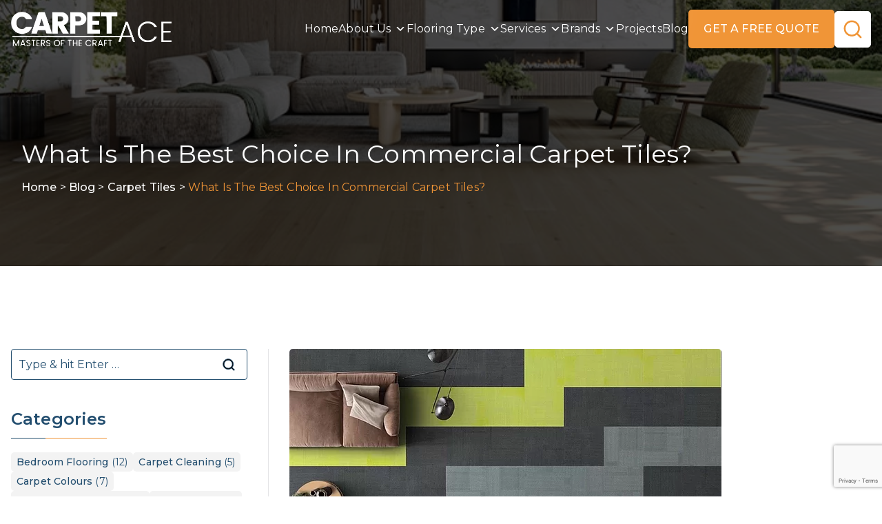

--- FILE ---
content_type: text/html; charset=UTF-8
request_url: https://carpetace.com.au/what-is-the-best-choice-in-commercial-carpet-tiles/
body_size: 167695
content:

<!doctype html>
		<html lang="en-US">
		
	<head>
	    <!-- Google Tag Manager -->
        <script>(function(w,d,s,l,i){w[l]=w[l]||[];w[l].push({'gtm.start':
        new Date().getTime(),event:'gtm.js'});var f=d.getElementsByTagName(s)[0],
        j=d.createElement(s),dl=l!='dataLayer'?'&l='+l:'';j.async=true;j.src=
        'https://www.googletagmanager.com/gtm.js?id='+i+dl;f.parentNode.insertBefore(j,f);
        })(window,document,'script','dataLayer','GTM-WL3LDBKS');</script>
        <!-- End Google Tag Manager -->
		<meta property="og:image" content="https://carpetace.com.au/wp-content/uploads/2025/02/carpet-logo.png"/>
				<meta charset="UTF-8">
		<meta name="viewport" content="width=device-width, initial-scale=1">
		<link rel="profile" href="http://gmpg.org/xfn/11">
		
		<meta name='robots' content='index, follow, max-image-preview:large, max-snippet:-1, max-video-preview:-1' />
	<style>img:is([sizes="auto" i], [sizes^="auto," i]) { contain-intrinsic-size: 3000px 1500px }</style>
	
	<!-- This site is optimized with the Yoast SEO plugin v24.2 - https://yoast.com/wordpress/plugins/seo/ -->
	<title>What Is The Best Choice In Commercial Carpet Tiles? CarpetAce Melbourne</title>
	<meta name="description" content="What are carpet tiles? Are they good for commercial &amp; home spaces such as offices and bedrooms? What are they made of? We answer your questions." />
	<link rel="canonical" href="https://carpetace.com.au/what-is-the-best-choice-in-commercial-carpet-tiles/" />
	<meta property="og:locale" content="en_US" />
	<meta property="og:type" content="article" />
	<meta property="og:title" content="What Is The Best Choice In Commercial Carpet Tiles? CarpetAce Melbourne" />
	<meta property="og:description" content="What are carpet tiles? Are they good for commercial &amp; home spaces such as offices and bedrooms? What are they made of? We answer your questions." />
	<meta property="og:url" content="https://carpetace.com.au/what-is-the-best-choice-in-commercial-carpet-tiles/" />
	<meta property="og:site_name" content="Carpet &amp; Flooring Melbourne" />
	<meta property="article:published_time" content="2021-05-25T14:35:19+00:00" />
	<meta property="article:modified_time" content="2025-05-29T07:41:57+00:00" />
	<meta property="og:image" content="https://carpetace.com.au/wp-content/uploads/2020/09/2-3.webp" />
	<meta property="og:image:width" content="627" />
	<meta property="og:image:height" content="626" />
	<meta property="og:image:type" content="image/webp" />
	<meta name="author" content="Timothy" />
	<meta name="twitter:card" content="summary_large_image" />
	<meta name="twitter:label1" content="Written by" />
	<meta name="twitter:data1" content="Timothy" />
	<meta name="twitter:label2" content="Est. reading time" />
	<meta name="twitter:data2" content="15 minutes" />
	<script type="application/ld+json" class="yoast-schema-graph">{"@context":"https://schema.org","@graph":[{"@type":"Article","@id":"https://carpetace.com.au/what-is-the-best-choice-in-commercial-carpet-tiles/#article","isPartOf":{"@id":"https://carpetace.com.au/what-is-the-best-choice-in-commercial-carpet-tiles/"},"author":{"name":"Timothy","@id":"https://carpetace.com.au/#/schema/person/efdace107b0de231f12a623849f7f2e3"},"headline":"What Is The Best Choice In Commercial Carpet Tiles?","datePublished":"2021-05-25T14:35:19+00:00","dateModified":"2025-05-29T07:41:57+00:00","mainEntityOfPage":{"@id":"https://carpetace.com.au/what-is-the-best-choice-in-commercial-carpet-tiles/"},"wordCount":3445,"publisher":{"@id":"https://carpetace.com.au/#organization"},"image":{"@id":"https://carpetace.com.au/what-is-the-best-choice-in-commercial-carpet-tiles/#primaryimage"},"thumbnailUrl":"https://carpetace.com.au/wp-content/uploads/2020/09/2-3.webp","keywords":["Carpet Tiles"],"articleSection":["Carpet Tiles","Carpets &amp; Flooring"],"inLanguage":"en-US"},{"@type":"WebPage","@id":"https://carpetace.com.au/what-is-the-best-choice-in-commercial-carpet-tiles/","url":"https://carpetace.com.au/what-is-the-best-choice-in-commercial-carpet-tiles/","name":"What Is The Best Choice In Commercial Carpet Tiles? CarpetAce Melbourne","isPartOf":{"@id":"https://carpetace.com.au/#website"},"primaryImageOfPage":{"@id":"https://carpetace.com.au/what-is-the-best-choice-in-commercial-carpet-tiles/#primaryimage"},"image":{"@id":"https://carpetace.com.au/what-is-the-best-choice-in-commercial-carpet-tiles/#primaryimage"},"thumbnailUrl":"https://carpetace.com.au/wp-content/uploads/2020/09/2-3.webp","datePublished":"2021-05-25T14:35:19+00:00","dateModified":"2025-05-29T07:41:57+00:00","description":"What are carpet tiles? Are they good for commercial & home spaces such as offices and bedrooms? What are they made of? We answer your questions.","breadcrumb":{"@id":"https://carpetace.com.au/what-is-the-best-choice-in-commercial-carpet-tiles/#breadcrumb"},"inLanguage":"en-US","potentialAction":[{"@type":"ReadAction","target":["https://carpetace.com.au/what-is-the-best-choice-in-commercial-carpet-tiles/"]}]},{"@type":"ImageObject","inLanguage":"en-US","@id":"https://carpetace.com.au/what-is-the-best-choice-in-commercial-carpet-tiles/#primaryimage","url":"https://carpetace.com.au/wp-content/uploads/2020/09/2-3.webp","contentUrl":"https://carpetace.com.au/wp-content/uploads/2020/09/2-3.webp","width":627,"height":626,"caption":"2 3"},{"@type":"BreadcrumbList","@id":"https://carpetace.com.au/what-is-the-best-choice-in-commercial-carpet-tiles/#breadcrumb","itemListElement":[{"@type":"ListItem","position":1,"name":"Home","item":"https://carpetace.com.au/"},{"@type":"ListItem","position":2,"name":"Blog","item":"https://carpetace.com.au/blog/"},{"@type":"ListItem","position":3,"name":"What Is The Best Choice In Commercial Carpet Tiles?"}]},{"@type":"WebSite","@id":"https://carpetace.com.au/#website","url":"https://carpetace.com.au/","name":"Carpet &amp; Flooring Melbourne","description":"","publisher":{"@id":"https://carpetace.com.au/#organization"},"potentialAction":[{"@type":"SearchAction","target":{"@type":"EntryPoint","urlTemplate":"https://carpetace.com.au/?s={search_term_string}"},"query-input":{"@type":"PropertyValueSpecification","valueRequired":true,"valueName":"search_term_string"}}],"inLanguage":"en-US"},{"@type":"Organization","@id":"https://carpetace.com.au/#organization","name":"Carpet &amp; Flooring Melbourne","url":"https://carpetace.com.au/","logo":{"@type":"ImageObject","inLanguage":"en-US","@id":"https://carpetace.com.au/#/schema/logo/image/","url":"https://carpetace.com.au/wp-content/uploads/2025/04/Mask-group.png","contentUrl":"https://carpetace.com.au/wp-content/uploads/2025/04/Mask-group.png","width":233,"height":61,"caption":"Carpet &amp; Flooring Melbourne"},"image":{"@id":"https://carpetace.com.au/#/schema/logo/image/"}},{"@type":"Person","@id":"https://carpetace.com.au/#/schema/person/efdace107b0de231f12a623849f7f2e3","name":"Timothy","image":{"@type":"ImageObject","inLanguage":"en-US","@id":"https://carpetace.com.au/#/schema/person/image/","url":"https://secure.gravatar.com/avatar/0c1bbe23156588613e4c3745a5097df66d35fb00012e3f224d636f846633ed2f?s=96&d=mm&r=g","contentUrl":"https://secure.gravatar.com/avatar/0c1bbe23156588613e4c3745a5097df66d35fb00012e3f224d636f846633ed2f?s=96&d=mm&r=g","caption":"Timothy"},"url":"https://carpetace.com.au/author/timothy/"}]}</script>
	<!-- / Yoast SEO plugin. -->


<link rel='dns-prefetch' href='//static.addtoany.com' />
<link rel='dns-prefetch' href='//fonts.googleapis.com' />
<link rel="alternate" type="application/rss+xml" title="Carpet &amp; Flooring Melbourne &raquo; Feed" href="https://carpetace.com.au/feed/" />
<link rel="alternate" type="application/rss+xml" title="Carpet &amp; Flooring Melbourne &raquo; Comments Feed" href="https://carpetace.com.au/comments/feed/" />
<script type="text/javascript">
/* <![CDATA[ */
window._wpemojiSettings = {"baseUrl":"https:\/\/s.w.org\/images\/core\/emoji\/16.0.1\/72x72\/","ext":".png","svgUrl":"https:\/\/s.w.org\/images\/core\/emoji\/16.0.1\/svg\/","svgExt":".svg","source":{"concatemoji":"https:\/\/carpetace.com.au\/wp-includes\/js\/wp-emoji-release.min.js?ver=6.8.3"}};
/*! This file is auto-generated */
!function(s,n){var o,i,e;function c(e){try{var t={supportTests:e,timestamp:(new Date).valueOf()};sessionStorage.setItem(o,JSON.stringify(t))}catch(e){}}function p(e,t,n){e.clearRect(0,0,e.canvas.width,e.canvas.height),e.fillText(t,0,0);var t=new Uint32Array(e.getImageData(0,0,e.canvas.width,e.canvas.height).data),a=(e.clearRect(0,0,e.canvas.width,e.canvas.height),e.fillText(n,0,0),new Uint32Array(e.getImageData(0,0,e.canvas.width,e.canvas.height).data));return t.every(function(e,t){return e===a[t]})}function u(e,t){e.clearRect(0,0,e.canvas.width,e.canvas.height),e.fillText(t,0,0);for(var n=e.getImageData(16,16,1,1),a=0;a<n.data.length;a++)if(0!==n.data[a])return!1;return!0}function f(e,t,n,a){switch(t){case"flag":return n(e,"\ud83c\udff3\ufe0f\u200d\u26a7\ufe0f","\ud83c\udff3\ufe0f\u200b\u26a7\ufe0f")?!1:!n(e,"\ud83c\udde8\ud83c\uddf6","\ud83c\udde8\u200b\ud83c\uddf6")&&!n(e,"\ud83c\udff4\udb40\udc67\udb40\udc62\udb40\udc65\udb40\udc6e\udb40\udc67\udb40\udc7f","\ud83c\udff4\u200b\udb40\udc67\u200b\udb40\udc62\u200b\udb40\udc65\u200b\udb40\udc6e\u200b\udb40\udc67\u200b\udb40\udc7f");case"emoji":return!a(e,"\ud83e\udedf")}return!1}function g(e,t,n,a){var r="undefined"!=typeof WorkerGlobalScope&&self instanceof WorkerGlobalScope?new OffscreenCanvas(300,150):s.createElement("canvas"),o=r.getContext("2d",{willReadFrequently:!0}),i=(o.textBaseline="top",o.font="600 32px Arial",{});return e.forEach(function(e){i[e]=t(o,e,n,a)}),i}function t(e){var t=s.createElement("script");t.src=e,t.defer=!0,s.head.appendChild(t)}"undefined"!=typeof Promise&&(o="wpEmojiSettingsSupports",i=["flag","emoji"],n.supports={everything:!0,everythingExceptFlag:!0},e=new Promise(function(e){s.addEventListener("DOMContentLoaded",e,{once:!0})}),new Promise(function(t){var n=function(){try{var e=JSON.parse(sessionStorage.getItem(o));if("object"==typeof e&&"number"==typeof e.timestamp&&(new Date).valueOf()<e.timestamp+604800&&"object"==typeof e.supportTests)return e.supportTests}catch(e){}return null}();if(!n){if("undefined"!=typeof Worker&&"undefined"!=typeof OffscreenCanvas&&"undefined"!=typeof URL&&URL.createObjectURL&&"undefined"!=typeof Blob)try{var e="postMessage("+g.toString()+"("+[JSON.stringify(i),f.toString(),p.toString(),u.toString()].join(",")+"));",a=new Blob([e],{type:"text/javascript"}),r=new Worker(URL.createObjectURL(a),{name:"wpTestEmojiSupports"});return void(r.onmessage=function(e){c(n=e.data),r.terminate(),t(n)})}catch(e){}c(n=g(i,f,p,u))}t(n)}).then(function(e){for(var t in e)n.supports[t]=e[t],n.supports.everything=n.supports.everything&&n.supports[t],"flag"!==t&&(n.supports.everythingExceptFlag=n.supports.everythingExceptFlag&&n.supports[t]);n.supports.everythingExceptFlag=n.supports.everythingExceptFlag&&!n.supports.flag,n.DOMReady=!1,n.readyCallback=function(){n.DOMReady=!0}}).then(function(){return e}).then(function(){var e;n.supports.everything||(n.readyCallback(),(e=n.source||{}).concatemoji?t(e.concatemoji):e.wpemoji&&e.twemoji&&(t(e.twemoji),t(e.wpemoji)))}))}((window,document),window._wpemojiSettings);
/* ]]> */
</script>
<link rel='stylesheet' id='font-awesome-css' href='https://carpetace.com.au/wp-content/plugins/load-more-products-for-woocommerce/berocket/assets/css/font-awesome.min.css?ver=6.8.3' type='text/css' media='all' />
<link rel='stylesheet' id='berocket_aapf_widget-style-css' href='https://carpetace.com.au/wp-content/plugins/woocommerce-ajax-filters/assets/frontend/css/fullmain.min.css?ver=1.6.8.2' type='text/css' media='all' />
<style id='wp-emoji-styles-inline-css' type='text/css'>

	img.wp-smiley, img.emoji {
		display: inline !important;
		border: none !important;
		box-shadow: none !important;
		height: 1em !important;
		width: 1em !important;
		margin: 0 0.07em !important;
		vertical-align: -0.1em !important;
		background: none !important;
		padding: 0 !important;
	}
</style>
<link rel='stylesheet' id='wp-block-library-css' href='https://carpetace.com.au/wp-includes/css/dist/block-library/style.min.css?ver=6.8.3' type='text/css' media='all' />
<style id='wp-block-library-theme-inline-css' type='text/css'>
.wp-block-audio :where(figcaption){color:#555;font-size:13px;text-align:center}.is-dark-theme .wp-block-audio :where(figcaption){color:#ffffffa6}.wp-block-audio{margin:0 0 1em}.wp-block-code{border:1px solid #ccc;border-radius:4px;font-family:Menlo,Consolas,monaco,monospace;padding:.8em 1em}.wp-block-embed :where(figcaption){color:#555;font-size:13px;text-align:center}.is-dark-theme .wp-block-embed :where(figcaption){color:#ffffffa6}.wp-block-embed{margin:0 0 1em}.blocks-gallery-caption{color:#555;font-size:13px;text-align:center}.is-dark-theme .blocks-gallery-caption{color:#ffffffa6}:root :where(.wp-block-image figcaption){color:#555;font-size:13px;text-align:center}.is-dark-theme :root :where(.wp-block-image figcaption){color:#ffffffa6}.wp-block-image{margin:0 0 1em}.wp-block-pullquote{border-bottom:4px solid;border-top:4px solid;color:currentColor;margin-bottom:1.75em}.wp-block-pullquote cite,.wp-block-pullquote footer,.wp-block-pullquote__citation{color:currentColor;font-size:.8125em;font-style:normal;text-transform:uppercase}.wp-block-quote{border-left:.25em solid;margin:0 0 1.75em;padding-left:1em}.wp-block-quote cite,.wp-block-quote footer{color:currentColor;font-size:.8125em;font-style:normal;position:relative}.wp-block-quote:where(.has-text-align-right){border-left:none;border-right:.25em solid;padding-left:0;padding-right:1em}.wp-block-quote:where(.has-text-align-center){border:none;padding-left:0}.wp-block-quote.is-large,.wp-block-quote.is-style-large,.wp-block-quote:where(.is-style-plain){border:none}.wp-block-search .wp-block-search__label{font-weight:700}.wp-block-search__button{border:1px solid #ccc;padding:.375em .625em}:where(.wp-block-group.has-background){padding:1.25em 2.375em}.wp-block-separator.has-css-opacity{opacity:.4}.wp-block-separator{border:none;border-bottom:2px solid;margin-left:auto;margin-right:auto}.wp-block-separator.has-alpha-channel-opacity{opacity:1}.wp-block-separator:not(.is-style-wide):not(.is-style-dots){width:100px}.wp-block-separator.has-background:not(.is-style-dots){border-bottom:none;height:1px}.wp-block-separator.has-background:not(.is-style-wide):not(.is-style-dots){height:2px}.wp-block-table{margin:0 0 1em}.wp-block-table td,.wp-block-table th{word-break:normal}.wp-block-table :where(figcaption){color:#555;font-size:13px;text-align:center}.is-dark-theme .wp-block-table :where(figcaption){color:#ffffffa6}.wp-block-video :where(figcaption){color:#555;font-size:13px;text-align:center}.is-dark-theme .wp-block-video :where(figcaption){color:#ffffffa6}.wp-block-video{margin:0 0 1em}:root :where(.wp-block-template-part.has-background){margin-bottom:0;margin-top:0;padding:1.25em 2.375em}
</style>
<style id='safe-svg-svg-icon-style-inline-css' type='text/css'>
.safe-svg-cover{text-align:center}.safe-svg-cover .safe-svg-inside{display:inline-block;max-width:100%}.safe-svg-cover svg{height:100%;max-height:100%;max-width:100%;width:100%}

</style>
<style id='global-styles-inline-css' type='text/css'>
:root{--wp--preset--aspect-ratio--square: 1;--wp--preset--aspect-ratio--4-3: 4/3;--wp--preset--aspect-ratio--3-4: 3/4;--wp--preset--aspect-ratio--3-2: 3/2;--wp--preset--aspect-ratio--2-3: 2/3;--wp--preset--aspect-ratio--16-9: 16/9;--wp--preset--aspect-ratio--9-16: 9/16;--wp--preset--color--black: #000000;--wp--preset--color--cyan-bluish-gray: #abb8c3;--wp--preset--color--white: #ffffff;--wp--preset--color--pale-pink: #f78da7;--wp--preset--color--vivid-red: #cf2e2e;--wp--preset--color--luminous-vivid-orange: #ff6900;--wp--preset--color--luminous-vivid-amber: #fcb900;--wp--preset--color--light-green-cyan: #7bdcb5;--wp--preset--color--vivid-green-cyan: #00d084;--wp--preset--color--pale-cyan-blue: #8ed1fc;--wp--preset--color--vivid-cyan-blue: #0693e3;--wp--preset--color--vivid-purple: #9b51e0;--wp--preset--gradient--vivid-cyan-blue-to-vivid-purple: linear-gradient(135deg,rgba(6,147,227,1) 0%,rgb(155,81,224) 100%);--wp--preset--gradient--light-green-cyan-to-vivid-green-cyan: linear-gradient(135deg,rgb(122,220,180) 0%,rgb(0,208,130) 100%);--wp--preset--gradient--luminous-vivid-amber-to-luminous-vivid-orange: linear-gradient(135deg,rgba(252,185,0,1) 0%,rgba(255,105,0,1) 100%);--wp--preset--gradient--luminous-vivid-orange-to-vivid-red: linear-gradient(135deg,rgba(255,105,0,1) 0%,rgb(207,46,46) 100%);--wp--preset--gradient--very-light-gray-to-cyan-bluish-gray: linear-gradient(135deg,rgb(238,238,238) 0%,rgb(169,184,195) 100%);--wp--preset--gradient--cool-to-warm-spectrum: linear-gradient(135deg,rgb(74,234,220) 0%,rgb(151,120,209) 20%,rgb(207,42,186) 40%,rgb(238,44,130) 60%,rgb(251,105,98) 80%,rgb(254,248,76) 100%);--wp--preset--gradient--blush-light-purple: linear-gradient(135deg,rgb(255,206,236) 0%,rgb(152,150,240) 100%);--wp--preset--gradient--blush-bordeaux: linear-gradient(135deg,rgb(254,205,165) 0%,rgb(254,45,45) 50%,rgb(107,0,62) 100%);--wp--preset--gradient--luminous-dusk: linear-gradient(135deg,rgb(255,203,112) 0%,rgb(199,81,192) 50%,rgb(65,88,208) 100%);--wp--preset--gradient--pale-ocean: linear-gradient(135deg,rgb(255,245,203) 0%,rgb(182,227,212) 50%,rgb(51,167,181) 100%);--wp--preset--gradient--electric-grass: linear-gradient(135deg,rgb(202,248,128) 0%,rgb(113,206,126) 100%);--wp--preset--gradient--midnight: linear-gradient(135deg,rgb(2,3,129) 0%,rgb(40,116,252) 100%);--wp--preset--font-size--small: 13px;--wp--preset--font-size--medium: 20px;--wp--preset--font-size--large: 36px;--wp--preset--font-size--x-large: 42px;--wp--preset--font-family--inter: "Inter", sans-serif;--wp--preset--font-family--cardo: Cardo;--wp--preset--spacing--20: 0.44rem;--wp--preset--spacing--30: 0.67rem;--wp--preset--spacing--40: 1rem;--wp--preset--spacing--50: 1.5rem;--wp--preset--spacing--60: 2.25rem;--wp--preset--spacing--70: 3.38rem;--wp--preset--spacing--80: 5.06rem;--wp--preset--shadow--natural: 6px 6px 9px rgba(0, 0, 0, 0.2);--wp--preset--shadow--deep: 12px 12px 50px rgba(0, 0, 0, 0.4);--wp--preset--shadow--sharp: 6px 6px 0px rgba(0, 0, 0, 0.2);--wp--preset--shadow--outlined: 6px 6px 0px -3px rgba(255, 255, 255, 1), 6px 6px rgba(0, 0, 0, 1);--wp--preset--shadow--crisp: 6px 6px 0px rgba(0, 0, 0, 1);}:root { --wp--style--global--content-size: 760px;--wp--style--global--wide-size: 1160px; }:where(body) { margin: 0; }.wp-site-blocks > .alignleft { float: left; margin-right: 2em; }.wp-site-blocks > .alignright { float: right; margin-left: 2em; }.wp-site-blocks > .aligncenter { justify-content: center; margin-left: auto; margin-right: auto; }:where(.wp-site-blocks) > * { margin-block-start: 24px; margin-block-end: 0; }:where(.wp-site-blocks) > :first-child { margin-block-start: 0; }:where(.wp-site-blocks) > :last-child { margin-block-end: 0; }:root { --wp--style--block-gap: 24px; }:root :where(.is-layout-flow) > :first-child{margin-block-start: 0;}:root :where(.is-layout-flow) > :last-child{margin-block-end: 0;}:root :where(.is-layout-flow) > *{margin-block-start: 24px;margin-block-end: 0;}:root :where(.is-layout-constrained) > :first-child{margin-block-start: 0;}:root :where(.is-layout-constrained) > :last-child{margin-block-end: 0;}:root :where(.is-layout-constrained) > *{margin-block-start: 24px;margin-block-end: 0;}:root :where(.is-layout-flex){gap: 24px;}:root :where(.is-layout-grid){gap: 24px;}.is-layout-flow > .alignleft{float: left;margin-inline-start: 0;margin-inline-end: 2em;}.is-layout-flow > .alignright{float: right;margin-inline-start: 2em;margin-inline-end: 0;}.is-layout-flow > .aligncenter{margin-left: auto !important;margin-right: auto !important;}.is-layout-constrained > .alignleft{float: left;margin-inline-start: 0;margin-inline-end: 2em;}.is-layout-constrained > .alignright{float: right;margin-inline-start: 2em;margin-inline-end: 0;}.is-layout-constrained > .aligncenter{margin-left: auto !important;margin-right: auto !important;}.is-layout-constrained > :where(:not(.alignleft):not(.alignright):not(.alignfull)){max-width: var(--wp--style--global--content-size);margin-left: auto !important;margin-right: auto !important;}.is-layout-constrained > .alignwide{max-width: var(--wp--style--global--wide-size);}body .is-layout-flex{display: flex;}.is-layout-flex{flex-wrap: wrap;align-items: center;}.is-layout-flex > :is(*, div){margin: 0;}body .is-layout-grid{display: grid;}.is-layout-grid > :is(*, div){margin: 0;}body{padding-top: 0px;padding-right: 0px;padding-bottom: 0px;padding-left: 0px;}a:where(:not(.wp-element-button)){text-decoration: underline;}:root :where(.wp-element-button, .wp-block-button__link){background-color: #32373c;border-width: 0;color: #fff;font-family: inherit;font-size: inherit;line-height: inherit;padding: calc(0.667em + 2px) calc(1.333em + 2px);text-decoration: none;}.has-black-color{color: var(--wp--preset--color--black) !important;}.has-cyan-bluish-gray-color{color: var(--wp--preset--color--cyan-bluish-gray) !important;}.has-white-color{color: var(--wp--preset--color--white) !important;}.has-pale-pink-color{color: var(--wp--preset--color--pale-pink) !important;}.has-vivid-red-color{color: var(--wp--preset--color--vivid-red) !important;}.has-luminous-vivid-orange-color{color: var(--wp--preset--color--luminous-vivid-orange) !important;}.has-luminous-vivid-amber-color{color: var(--wp--preset--color--luminous-vivid-amber) !important;}.has-light-green-cyan-color{color: var(--wp--preset--color--light-green-cyan) !important;}.has-vivid-green-cyan-color{color: var(--wp--preset--color--vivid-green-cyan) !important;}.has-pale-cyan-blue-color{color: var(--wp--preset--color--pale-cyan-blue) !important;}.has-vivid-cyan-blue-color{color: var(--wp--preset--color--vivid-cyan-blue) !important;}.has-vivid-purple-color{color: var(--wp--preset--color--vivid-purple) !important;}.has-black-background-color{background-color: var(--wp--preset--color--black) !important;}.has-cyan-bluish-gray-background-color{background-color: var(--wp--preset--color--cyan-bluish-gray) !important;}.has-white-background-color{background-color: var(--wp--preset--color--white) !important;}.has-pale-pink-background-color{background-color: var(--wp--preset--color--pale-pink) !important;}.has-vivid-red-background-color{background-color: var(--wp--preset--color--vivid-red) !important;}.has-luminous-vivid-orange-background-color{background-color: var(--wp--preset--color--luminous-vivid-orange) !important;}.has-luminous-vivid-amber-background-color{background-color: var(--wp--preset--color--luminous-vivid-amber) !important;}.has-light-green-cyan-background-color{background-color: var(--wp--preset--color--light-green-cyan) !important;}.has-vivid-green-cyan-background-color{background-color: var(--wp--preset--color--vivid-green-cyan) !important;}.has-pale-cyan-blue-background-color{background-color: var(--wp--preset--color--pale-cyan-blue) !important;}.has-vivid-cyan-blue-background-color{background-color: var(--wp--preset--color--vivid-cyan-blue) !important;}.has-vivid-purple-background-color{background-color: var(--wp--preset--color--vivid-purple) !important;}.has-black-border-color{border-color: var(--wp--preset--color--black) !important;}.has-cyan-bluish-gray-border-color{border-color: var(--wp--preset--color--cyan-bluish-gray) !important;}.has-white-border-color{border-color: var(--wp--preset--color--white) !important;}.has-pale-pink-border-color{border-color: var(--wp--preset--color--pale-pink) !important;}.has-vivid-red-border-color{border-color: var(--wp--preset--color--vivid-red) !important;}.has-luminous-vivid-orange-border-color{border-color: var(--wp--preset--color--luminous-vivid-orange) !important;}.has-luminous-vivid-amber-border-color{border-color: var(--wp--preset--color--luminous-vivid-amber) !important;}.has-light-green-cyan-border-color{border-color: var(--wp--preset--color--light-green-cyan) !important;}.has-vivid-green-cyan-border-color{border-color: var(--wp--preset--color--vivid-green-cyan) !important;}.has-pale-cyan-blue-border-color{border-color: var(--wp--preset--color--pale-cyan-blue) !important;}.has-vivid-cyan-blue-border-color{border-color: var(--wp--preset--color--vivid-cyan-blue) !important;}.has-vivid-purple-border-color{border-color: var(--wp--preset--color--vivid-purple) !important;}.has-vivid-cyan-blue-to-vivid-purple-gradient-background{background: var(--wp--preset--gradient--vivid-cyan-blue-to-vivid-purple) !important;}.has-light-green-cyan-to-vivid-green-cyan-gradient-background{background: var(--wp--preset--gradient--light-green-cyan-to-vivid-green-cyan) !important;}.has-luminous-vivid-amber-to-luminous-vivid-orange-gradient-background{background: var(--wp--preset--gradient--luminous-vivid-amber-to-luminous-vivid-orange) !important;}.has-luminous-vivid-orange-to-vivid-red-gradient-background{background: var(--wp--preset--gradient--luminous-vivid-orange-to-vivid-red) !important;}.has-very-light-gray-to-cyan-bluish-gray-gradient-background{background: var(--wp--preset--gradient--very-light-gray-to-cyan-bluish-gray) !important;}.has-cool-to-warm-spectrum-gradient-background{background: var(--wp--preset--gradient--cool-to-warm-spectrum) !important;}.has-blush-light-purple-gradient-background{background: var(--wp--preset--gradient--blush-light-purple) !important;}.has-blush-bordeaux-gradient-background{background: var(--wp--preset--gradient--blush-bordeaux) !important;}.has-luminous-dusk-gradient-background{background: var(--wp--preset--gradient--luminous-dusk) !important;}.has-pale-ocean-gradient-background{background: var(--wp--preset--gradient--pale-ocean) !important;}.has-electric-grass-gradient-background{background: var(--wp--preset--gradient--electric-grass) !important;}.has-midnight-gradient-background{background: var(--wp--preset--gradient--midnight) !important;}.has-small-font-size{font-size: var(--wp--preset--font-size--small) !important;}.has-medium-font-size{font-size: var(--wp--preset--font-size--medium) !important;}.has-large-font-size{font-size: var(--wp--preset--font-size--large) !important;}.has-x-large-font-size{font-size: var(--wp--preset--font-size--x-large) !important;}.has-inter-font-family{font-family: var(--wp--preset--font-family--inter) !important;}.has-cardo-font-family{font-family: var(--wp--preset--font-family--cardo) !important;}
:root :where(.wp-block-pullquote){font-size: 1.5em;line-height: 1.6;}
</style>
<link rel='stylesheet' id='contact-form-7-css' href='https://carpetace.com.au/wp-content/plugins/contact-form-7/includes/css/styles.css?ver=6.0.6' type='text/css' media='all' />
<style id='woocommerce-inline-inline-css' type='text/css'>
.woocommerce form .form-row .required { visibility: visible; }
</style>
<link rel='stylesheet' id='megamenu-css' href='https://carpetace.com.au/wp-content/uploads/maxmegamenu/style.css?ver=9d842c' type='text/css' media='all' />
<link rel='stylesheet' id='dashicons-css' href='https://carpetace.com.au/wp-includes/css/dashicons.min.css?ver=6.8.3' type='text/css' media='all' />
<link rel='stylesheet' id='woo-variation-swatches-css' href='https://carpetace.com.au/wp-content/plugins/woo-variation-swatches/assets/css/frontend.min.css?ver=1736332373' type='text/css' media='all' />
<style id='woo-variation-swatches-inline-css' type='text/css'>
:root {
--wvs-tick:url("data:image/svg+xml;utf8,%3Csvg filter='drop-shadow(0px 0px 2px rgb(0 0 0 / .8))' xmlns='http://www.w3.org/2000/svg'  viewBox='0 0 30 30'%3E%3Cpath fill='none' stroke='%23ffffff' stroke-linecap='round' stroke-linejoin='round' stroke-width='4' d='M4 16L11 23 27 7'/%3E%3C/svg%3E");

--wvs-cross:url("data:image/svg+xml;utf8,%3Csvg filter='drop-shadow(0px 0px 5px rgb(255 255 255 / .6))' xmlns='http://www.w3.org/2000/svg' width='72px' height='72px' viewBox='0 0 24 24'%3E%3Cpath fill='none' stroke='%23ff0000' stroke-linecap='round' stroke-width='0.6' d='M5 5L19 19M19 5L5 19'/%3E%3C/svg%3E");
--wvs-single-product-item-width:30px;
--wvs-single-product-item-height:30px;
--wvs-single-product-item-font-size:16px}
</style>
<link rel='stylesheet' id='parent-style-css' href='https://carpetace.com.au/wp-content/themes/carpetace/style.css?ver=6.8.3' type='text/css' media='all' />
<link rel='stylesheet' id='child-one-style-css' href='https://carpetace.com.au/wp-content/themes/carpetace-child/style.css?ver=6.8.3' type='text/css' media='all' />
<link rel='stylesheet' id='slick-style-css' href='https://carpetace.com.au/wp-content/themes/carpetace-child/assets/css/slick.css?ver=6.8.3' type='text/css' media='all' />
<link rel='stylesheet' id='custom-style-css' href='https://carpetace.com.au/wp-content/themes/carpetace-child/assets/css/custom.css?ver=6.8.3' type='text/css' media='all' />
<link rel='stylesheet' id='font-awesome-all-css' href='https://carpetace.com.au/wp-content/themes/carpetace/inc/customizer/customind/assets/fontawesome/v6/css/all.min.css?ver=6.2.4' type='text/css' media='all' />
<link rel='stylesheet' id='zakra_google_fonts-css' href='https://fonts.googleapis.com/css?family=Montserrat%3A400&#038;ver=4.0.4' type='text/css' media='all' />
<link rel='stylesheet' id='zakra-style-css' href='https://carpetace.com.au/wp-content/themes/carpetace-child/style.css?ver=4.0.4' type='text/css' media='all' />
<style id='zakra-style-inline-css' type='text/css'>
:root{--top-grid-columns: 1;
			--main-grid-columns: 4;
			--bottom-grid-columns: 2;
			} .zak-footer-builder .zak-top-row{justify-items: center;}  .zak-footer-builder .zak-top-row .zak-footer-top-1-col{ display: block;} .zak-footer-builder .zak-footer-bottom-row .zak-footer-col{flex-direction: column;}.zak-footer-builder .zak-footer-main-row .zak-footer-col{flex-direction: column;}.zak-footer-builder .zak-footer-top-row .zak-footer-col{flex-direction: column;}.zak-footer-builder .zak-copyright{text-align: left;}.zak-footer-builder .zak-footer-nav{display: flex; justify-content: center;}.zak-footer-builder .zak-footer-nav-2{display: flex; justify-content: center;}.zak-footer-builder .zak-html-1{text-align: right;}.zak-footer-builder .zak-html-2{text-align: center;}.zak-footer-builder .footer-social-icons{text-align: ;}.zak-footer-builder .widget-footer-sidebar-1{text-align: ;}.zak-footer-builder .widget-footer-sidebar-2{text-align: ;}.zak-footer-builder .widget-footer-sidebar-3{text-align: ;}.zak-footer-builder .widget-footer-sidebar-4{text-align: ;}.zak-footer-builder .widget-footer-bar-col-1-sidebar{text-align: ;}.zak-footer-builder .widget-footer-bar-col-2-sidebar{text-align: ;} :root{--zakra-color-1: #eaf3fb;--zakra-color-2: #bfdcf3;--zakra-color-3: #94c4eb;--zakra-color-4: #6aace2;--zakra-color-5: #257bc1;--zakra-color-6: #1d6096;--zakra-color-7: #15446b;--zakra-color-8: #0c2941;--zakra-color-9: #040e16;}.zak-container{max-width:1400px;} .zak-container--boxed .zak-site{max-width:1400px;}@media screen and (min-width: 768px) {.zak-primary{width:70%;}}body{font-family:Montserrat;font-size:16px;line-height:22px;}.zak-footer-bar{color:#fafafa;}
</style>
<link rel='stylesheet' id='zakra-woocommerce-style-css' href='https://carpetace.com.au/wp-content/themes/carpetace/woocommerce.css?ver=4.0.4' type='text/css' media='all' />
<style id='zakra-woocommerce-style-inline-css' type='text/css'>

			@font-face {
				font-family: "star";
				src: url("https://carpetace.com.au/wp-content/plugins/woocommerce/assets/fonts/star.eot");
				src: url("https://carpetace.com.au/wp-content/plugins/woocommerce/assets/fonts/star.eot?#iefix") format("embedded-opentype"),
					url("https://carpetace.com.au/wp-content/plugins/woocommerce/assets/fonts/star.woff") format("woff"),
					url("https://carpetace.com.au/wp-content/plugins/woocommerce/assets/fonts/star.ttf") format("truetype"),
					url("https://carpetace.com.au/wp-content/plugins/woocommerce/assets/fonts/star.svg#star") format("svg");
				font-weight: normal;
				font-style: normal;
			}
			@font-face {
				font-family: "WooCommerce";
				src: url("https://carpetace.com.au/wp-content/plugins/woocommerce/assets/fonts/WooCommerce.eot");
				src: url("https://carpetace.com.au/wp-content/plugins/woocommerce/assets/fonts/WooCommerce.eot?#iefix") format("embedded-opentype"),
					url("https://carpetace.com.au/wp-content/plugins/woocommerce/assets/fonts/WooCommerce.woff") format("woff"),
					url("https://carpetace.com.au/wp-content/plugins/woocommerce/assets/fonts/WooCommerce.ttf") format("truetype"),
					url("https://carpetace.com.au/wp-content/plugins/woocommerce/assets/fonts/WooCommerce.svg#star") format("svg");
				font-weight: normal;
				font-style: normal;
			}
			
</style>
<link rel='stylesheet' id='js_composer_front-css' href='https://carpetace.com.au/wp-content/plugins/js_composer/assets/css/js_composer.min.css?ver=7.9' type='text/css' media='all' />
<link rel='stylesheet' id='addtoany-css' href='https://carpetace.com.au/wp-content/plugins/add-to-any/addtoany.min.css?ver=1.16' type='text/css' media='all' />
<script type="text/javascript" src="https://carpetace.com.au/wp-includes/js/jquery/jquery.min.js?ver=3.7.1" id="jquery-core-js"></script>
<script type="text/javascript" src="https://carpetace.com.au/wp-includes/js/jquery/jquery-migrate.min.js?ver=3.4.1" id="jquery-migrate-js"></script>
<script type="text/javascript" id="addtoany-core-js-before">
/* <![CDATA[ */
window.a2a_config=window.a2a_config||{};a2a_config.callbacks=[];a2a_config.overlays=[];a2a_config.templates={};
/* ]]> */
</script>
<script type="text/javascript" defer src="https://static.addtoany.com/menu/page.js" id="addtoany-core-js"></script>
<script type="text/javascript" defer src="https://carpetace.com.au/wp-content/plugins/add-to-any/addtoany.min.js?ver=1.1" id="addtoany-jquery-js"></script>
<script type="text/javascript" src="https://carpetace.com.au/wp-content/plugins/woocommerce/assets/js/jquery-blockui/jquery.blockUI.min.js?ver=2.7.0-wc.9.5.2" id="jquery-blockui-js" data-wp-strategy="defer"></script>
<script type="text/javascript" id="wc-add-to-cart-js-extra">
/* <![CDATA[ */
var wc_add_to_cart_params = {"ajax_url":"\/wp-admin\/admin-ajax.php","wc_ajax_url":"\/?wc-ajax=%%endpoint%%","i18n_view_cart":"View cart","cart_url":"https:\/\/carpetace.com.au\/cart\/","is_cart":"","cart_redirect_after_add":"no"};
/* ]]> */
</script>
<script type="text/javascript" src="https://carpetace.com.au/wp-content/plugins/woocommerce/assets/js/frontend/add-to-cart.min.js?ver=9.5.2" id="wc-add-to-cart-js" data-wp-strategy="defer"></script>
<script type="text/javascript" src="https://carpetace.com.au/wp-content/plugins/woocommerce/assets/js/js-cookie/js.cookie.min.js?ver=2.1.4-wc.9.5.2" id="js-cookie-js" defer="defer" data-wp-strategy="defer"></script>
<script type="text/javascript" id="woocommerce-js-extra">
/* <![CDATA[ */
var woocommerce_params = {"ajax_url":"\/wp-admin\/admin-ajax.php","wc_ajax_url":"\/?wc-ajax=%%endpoint%%"};
/* ]]> */
</script>
<script type="text/javascript" src="https://carpetace.com.au/wp-content/plugins/woocommerce/assets/js/frontend/woocommerce.min.js?ver=9.5.2" id="woocommerce-js" defer="defer" data-wp-strategy="defer"></script>
<script type="text/javascript" src="https://carpetace.com.au/wp-content/plugins/js_composer/assets/js/vendors/woocommerce-add-to-cart.js?ver=7.9" id="vc_woocommerce-add-to-cart-js-js"></script>
<script type="text/javascript" src="https://carpetace.com.au/wp-content/themes/carpetace-child/assets/js/jquery.min.js?ver=6.8.3" id="jquery-min-script-js"></script>
<script type="text/javascript" src="https://carpetace.com.au/wp-content/themes/carpetace-child/assets/js/slick.js?ver=6.8.3" id="slick-script-js"></script>
<script type="text/javascript" id="custom-script-js-extra">
/* <![CDATA[ */
var ajaxPagination = {"ajax_url":"https:\/\/carpetace.com.au\/wp-admin\/admin-ajax.php","nonce":"0700423187"};
/* ]]> */
</script>
<script type="text/javascript" src="https://carpetace.com.au/wp-content/themes/carpetace-child/assets/js/custom.js?ver=6.8.3" id="custom-script-js"></script>
<script></script><link rel="https://api.w.org/" href="https://carpetace.com.au/wp-json/" /><link rel="alternate" title="JSON" type="application/json" href="https://carpetace.com.au/wp-json/wp/v2/posts/15650" /><link rel="EditURI" type="application/rsd+xml" title="RSD" href="https://carpetace.com.au/xmlrpc.php?rsd" />
<meta name="generator" content="WordPress 6.8.3" />
<meta name="generator" content="WooCommerce 9.5.2" />
<link rel='shortlink' href='https://carpetace.com.au/?p=15650' />
<link rel="alternate" title="oEmbed (JSON)" type="application/json+oembed" href="https://carpetace.com.au/wp-json/oembed/1.0/embed?url=https%3A%2F%2Fcarpetace.com.au%2Fwhat-is-the-best-choice-in-commercial-carpet-tiles%2F" />
<link rel="alternate" title="oEmbed (XML)" type="text/xml+oembed" href="https://carpetace.com.au/wp-json/oembed/1.0/embed?url=https%3A%2F%2Fcarpetace.com.au%2Fwhat-is-the-best-choice-in-commercial-carpet-tiles%2F&#038;format=xml" />
<style></style><style>
                .lmp_load_more_button.br_lmp_button_settings .lmp_button:hover {
                    background-color: #234e6f!important;
                    color: #ffffff!important;
                }
                .lmp_load_more_button.br_lmp_prev_settings .lmp_button:hover {
                    background-color: #9999ff!important;
                    color: #111111!important;
                }li.product.lazy, .berocket_lgv_additional_data.lazy{opacity:0;}</style><style></style><link rel="llms-sitemap" href="https://carpetace.com.au/llms.txt" />
	<noscript><style>.woocommerce-product-gallery{ opacity: 1 !important; }</style></noscript>
	<meta name="generator" content="Powered by WPBakery Page Builder - drag and drop page builder for WordPress."/>

		<style type="text/css">
			            .site-title {
                position: absolute;
                clip: rect(1px, 1px, 1px, 1px);
            }

			
					</style>

		<style class='wp-fonts-local' type='text/css'>
@font-face{font-family:Inter;font-style:normal;font-weight:300 900;font-display:fallback;src:url('https://carpetace.com.au/wp-content/plugins/woocommerce/assets/fonts/Inter-VariableFont_slnt,wght.woff2') format('woff2');font-stretch:normal;}
@font-face{font-family:Cardo;font-style:normal;font-weight:400;font-display:fallback;src:url('https://carpetace.com.au/wp-content/plugins/woocommerce/assets/fonts/cardo_normal_400.woff2') format('woff2');}
</style>
<link rel="icon" href="https://carpetace.com.au/wp-content/uploads/2025/01/cropped-CarpetAce_Fevicon-32x32.png" sizes="32x32" />
<link rel="icon" href="https://carpetace.com.au/wp-content/uploads/2025/01/cropped-CarpetAce_Fevicon-192x192.png" sizes="192x192" />
<link rel="apple-touch-icon" href="https://carpetace.com.au/wp-content/uploads/2025/01/cropped-CarpetAce_Fevicon-180x180.png" />
<meta name="msapplication-TileImage" content="https://carpetace.com.au/wp-content/uploads/2025/01/cropped-CarpetAce_Fevicon-270x270.png" />
		<style type="text/css" id="wp-custom-css">
			
.intesols-slider {
	position: relative;
	width: 100%;
	overflow: hidden;
	display: flex;
}

.intesols-slider .intesols-slide {
	position: relative;
	width: 100%;
	height: 100%;
	background-size: cover;
	background-position: center;
	flex-shrink: 0;
	display: none;
}

.intesols-slider .intesols-slide.active {
	display: block;
}

.intesols-slider .arrow {
	position: absolute;
	top: 50%;
	transform: translateY(-50%);
	background-color: rgba(0, 0, 0, 0.5);
	color: white;
	padding: 10px;
	cursor: pointer;
	display: none;
	z-index: 1;
}

.intesols-slider .arrow-left {
	left: 10px;
}

.intesols-slider .arrow-right {
	right: 10px;
}

.intesols-slider .dots {
	position: absolute;
	bottom: 50px;
	left: 50%;
	transform: translateX(-50%);
	display: flex;
    z-index: 9;	
}
.intesols-slider .dot {
	margin: 0 5px;
	border-radius: 3.5px !important;
	background-color: #fff;
	cursor: pointer;
	width: 37px;
	height: 5px;
	display: flex;
	
}

.intesols-slide-second {
    display: flex;
    justify-content: center;
    align-items: start;
    width: var(--containerwidth);
    margin: 0px auto;
    position: relative;
    flex-direction: column;
    height: 782px;
    z-index: 5;
}

.intesols-slider .dot.active {
	background-color: #1D9AC3 !important;
}


#intesols-slider-id {
  position: relative;
  overflow: hidden;
  width: 100%;
}

/* Wrap only the slides in a flex container */
#intesols-slider-id .slide-track {
  display: flex;
  transition: transform 0.5s ease;
}

/* Slides */
.intesols-slide {
  min-width: 100%;
  flex-shrink: 0;
  box-sizing: border-box;
}













/* WooCommerce Custom Controls */
.custom-woo-container {
    position: relative;
	display: none;
}

/* Buttons Styling */
.custom-woo-controls {
    display: flex;
    gap: 10px;
    margin-bottom: 20px;
}
.custom-woo-controls button {
    padding: 8px 12px;
    cursor: pointer;
    border: none;
    background: #0073aa;
    color: #fff;
    border-radius: 5px;
}
.custom-woo-controls button:hover {
    background: #005177;
}

/* Side Panel Styling */
.custom-side-panel {
    position: fixed;
    top: 0;
    left: -100%; 
    width: 300px;
    height: 100%;
    background: #fff;
    box-shadow: 2px 0 10px rgba(0, 0, 0, 0.2);
    padding: 20px;
    transition: left 0.3s ease-in-out;
    z-index: 9999;
    overflow-y: auto;
}

/* Show Panel */
.custom-side-panel.active {
    left: 0;
}

/* Close Button */
.custom-close-btn {
    position: absolute;
    top: 10px;
    right: 10px;
    background: #333;
    border: none;
    font-size: 24px;
    cursor: pointer;
}


.product-color-swatches {
    margin-top: 5px;
    display: flex;
    align-items: center;
    flex-wrap: wrap;
    gap: 10px;
}

.product-color-swatches img.color-swatch {
    width: 30px !important;!i;!;
    height: 30px !important;
    border-radius: 5px;
    cursor: pointer;
    border: 2px solid transparent;
    transition: border 0.3s ease;
    box-shadow: var(--wvs-item-box-shadow, 0 0 0 1px #a8a8a8);
    margin-bottom: 0 !important;!i;!;
}

.product-color-swatches img.color-swatch:hover,
.product-color-swatches img.color-swatch.active {
    box-shadow: var(--wvs-selected-item-box-shadow, 0 0 0 2px #000);
    color: var(--wvs-selected-item-text-color, #000);
}

.product-color-swatches .reset-swatch {
    background: #ff4d4d;
    color: white;
    border: none;
    padding: 5px 10px;
    border-radius: 5px;
    cursor: pointer;
    font-size: 12px;
}

.product-color-swatches .reset-swatch:hover {
    background: #d90000;
}




/* Initially hide the sidebar */
.category-list-wrapper {
    position: fixed;
    top: 0;
    left: -300px; /* Start off-screen */
    width: 300px; /* Adjust width as needed */
    height: 100%;
    background: #fff; /* Sidebar background */
    box-shadow: 2px 0 10px rgba(0, 0, 0, 0.2);
    transition: left 0.4s ease-in-out;
    z-index: 9999; /* Ensure it's above everything */
    padding: 20px;
    overflow-y: auto; /* Enables scrolling */
}

/* When 'open' class is added, sidebar slides in */
.category-list-wrapper.open {
    left: 0;
}

/* Overlay effect */
.sidebar-overlay {
    position: fixed;
    top: 0;
    left: 0;
    width: 100%;
    height: 100%;
    background: rgba(0, 0, 0, 0.5); /* Dark overlay */
    z-index: 999; /* Below sidebar but above content */
    display: none; /* Hide by default */
}

/* Show overlay when sidebar is open */
.sidebar-overlay.active {
    display: block;
}


/* Custom Filter Button */
.custom-products-filter {
    cursor: pointer;
    background: #0073aa; /* WooCommerce blue */
    color: #fff;
    padding: 10px 15px;
    border-radius: 5px;
    display: block;
}
/* Close Button */
.close-filter {
    position: absolute;
    top: 10px;
    right: 15px;
    font-size: 24px;
    font-weight: bold;
    cursor: pointer;
    color: #333;
}
.close-filter:hover {
    color: red; /* Highlight on hover */
}

.zak-footer-builder .zak-bottom-row{justify-content: center;}
.zak-footer-builder .zak-bottom-row .zak-footer-bottom-2-col{display: none;}
.zak-footer-builder .zak-footer-bottom-row .zak-footer-col{width: 100%; align-items: center;}
@media(max-width: 768px){
	.zak-footer.zak-footer-builder .zak-footer-bottom-row{padding-bottom: 30px;}
	
body.single-product .product .entry-summary {
    flex-direction: column-reverse;
    position: relative;
    padding-bottom: 70px;
}
body.single-product a#enquiry-now-btn {
    position: absolute;
    bottom: 0;
}	
}
.zakra-article-page .wpb_wrapper ul li, .zakra-article-page .wpb_wrapper ol li{list-style: inherit;}
@media(max-width: 767px){
	.single-product .product .entry-summary .cart{margin: 0 0 15px;}
	#wpgs-gallery .gallery-navigation-carousel-wrapper, .single-product #wpgs-gallery .wcgs-carousel .wcgs-swiper-arrow{display: none !important;}
	html body.single-product .product .wcgs-woocommerce-product-gallery{margin-bottom: 10px !important}
	.single-product .zak-page-header{padding: 110px 0 30px !important;}
	.single-product .zak-content .zak-row{padding-top: 25px}
}
 		</style>
		<noscript><style> .wpb_animate_when_almost_visible { opacity: 1; }</style></noscript><style type="text/css">/** Mega Menu CSS: fs **/</style>

	</head>

<body class="wp-singular post-template-default single single-post postid-15650 single-format-standard wp-custom-logo wp-theme-carpetace wp-child-theme-carpetace-child theme-carpetace sp-easy-accordion-enabled woocommerce-no-js mega-menu-menu-primary woo-variation-swatches wvs-behavior-blur wvs-theme-carpetace-child wvs-show-label wvs-tooltip zak-site-layout--left zak-container--wide zak-content-area--bordered has-page-header has-breadcrumbs woocommerce-active wpb-js-composer js-comp-ver-7.9 vc_responsive">
<!-- Google Tag Manager (noscript) -->
<noscript><iframe src="https://www.googletagmanager.com/ns.html?id=GTM-WL3LDBKS"
height="0" width="0" style="display:none;visibility:hidden"></iframe></noscript>
<!-- End Google Tag Manager (noscript) -->

		<div id="page" class="zak-site">
				<a class="skip-link screen-reader-text" href="#zak-content">Skip to content</a>
		
<header id="zak-masthead" class="zak-header-builder zak-layout-1 zak-layout-1-style-1"><div class="zak-row zak-desktop-row zak-main-header"><div class="zak-header-top-row"><div class="zak-container"><div class="zak-top-row"><div class="zak-header-left-col">
<div class="site-branding">
	<a href="https://carpetace.com.au/" class="custom-logo-link" rel="home"><img width="233" height="61" src="https://carpetace.com.au/wp-content/uploads/2025/04/Mask-group.png" class="custom-logo" alt="Mask group" decoding="async" /></a>	<div class="site-info-wrap">
		
		<p class="site-title ">
		<a href="https://carpetace.com.au/" rel="home">Carpet &amp; Flooring Melbourne</a>
	</p>


	</div>
</div><!-- .site-branding -->
</div><div class="zak-header-center-col"></div><div class="zak-header-right-col">
<nav id="zak-primary-nav" class="zak-main-nav main-navigation zak-primary-nav zak-layout-1 zak-layout-1-style-1">
	<div id="mega-menu-wrap-menu-primary" class="mega-menu-wrap"><div class="mega-menu-toggle"><div class="mega-toggle-blocks-left"></div><div class="mega-toggle-blocks-center"></div><div class="mega-toggle-blocks-right"><div class='mega-toggle-block mega-menu-toggle-animated-block mega-toggle-block-0' id='mega-toggle-block-0'><button aria-label="Toggle Menu" class="mega-toggle-animated mega-toggle-animated-slider" type="button" aria-expanded="false">
                  <span class="mega-toggle-animated-box">
                    <span class="mega-toggle-animated-inner"></span>
                  </span>
                </button></div></div></div><ul id="mega-menu-menu-primary" class="mega-menu max-mega-menu mega-menu-horizontal mega-no-js" data-event="hover_intent" data-effect="fade_up" data-effect-speed="200" data-effect-mobile="slide_right" data-effect-speed-mobile="200" data-mobile-force-width="false" data-second-click="go" data-document-click="collapse" data-vertical-behaviour="standard" data-breakpoint="768" data-unbind="true" data-mobile-state="collapse_all" data-mobile-direction="vertical" data-hover-intent-timeout="300" data-hover-intent-interval="100"><li class='mega-menu-item mega-menu-item-type-custom mega-menu-item-object-custom mega-menu-item-home mega-align-bottom-left mega-menu-flyout mega-menu-item-9454' id='mega-menu-item-9454'><a class="mega-menu-link" href="https://carpetace.com.au/" tabindex="0">Home</a></li><li class='mega-listing-menu mega-menu-item mega-menu-item-type-post_type mega-menu-item-object-page mega-menu-item-has-children mega-align-bottom-left mega-menu-flyout mega-menu-item-9455 listing-menu' id='mega-menu-item-9455'><a class="mega-menu-link" href="https://carpetace.com.au/about-us/" aria-expanded="false" tabindex="0">About Us<span class="mega-indicator"></span></a>
<ul class="mega-sub-menu">
<li class='mega-menu-item mega-menu-item-type-post_type mega-menu-item-object-page mega-menu-item-9459' id='mega-menu-item-9459'><a class="mega-menu-link" href="https://carpetace.com.au/faq/">FAQ</a></li><li class='mega-menu-item mega-menu-item-type-taxonomy mega-menu-item-object-wpseo_locations_category mega-menu-item-23440' id='mega-menu-item-23440'><a class="mega-menu-link" href="https://carpetace.com.au/locations-category/east-melbourne/">Locations</a></li></ul>
</li><li class='mega-menu-item mega-menu-item-type-post_type mega-menu-item-object-page mega-menu-item-has-children mega-menu-megamenu mega-align-bottom-left mega-menu-grid mega-menu-item-17146' id='mega-menu-item-17146'><a class="mega-menu-link" href="https://carpetace.com.au/carpet-flooring-suppliers-shop/" aria-expanded="false" tabindex="0">Flooring Type<span class="mega-indicator"></span></a>
<ul class="mega-sub-menu">
<li class='mega-menu-row' id='mega-menu-17146-0'>
	<ul class="mega-sub-menu">
<li class='mega-menu-column mega-menu-columns-2-of-12' id='mega-menu-17146-0-0'>
		<ul class="mega-sub-menu">
<li class='mega-menu-item mega-menu-item-type-taxonomy mega-menu-item-object-product_cat mega-menu-item-has-children mega-menu-item-16329' id='mega-menu-item-16329'><a class="mega-menu-link" href="https://carpetace.com.au/product-category/carpets/">Carpets<span class="mega-indicator"></span></a>
			<ul class="mega-sub-menu">
<li class='mega-menu-item mega-menu-item-type-taxonomy mega-menu-item-object-product_cat mega-menu-item-16333' id='mega-menu-item-16333'><a class="mega-menu-link" href="https://carpetace.com.au/product-category/carpets/woolen-carpets/">Wool</a></li><li class='mega-menu-item mega-menu-item-type-taxonomy mega-menu-item-object-product_cat mega-menu-item-16335' id='mega-menu-item-16335'><a class="mega-menu-link" href="https://carpetace.com.au/product-category/carpets/triexta-carpets/">Triexta</a></li><li class='mega-menu-item mega-menu-item-type-taxonomy mega-menu-item-object-product_cat mega-menu-item-16336' id='mega-menu-item-16336'><a class="mega-menu-link" href="https://carpetace.com.au/product-category/carpets/solution-dyed-nylon-carpets/">Solution Dyed Nylon</a></li><li class='mega-menu-item mega-menu-item-type-taxonomy mega-menu-item-object-product_cat mega-menu-item-16337' id='mega-menu-item-16337'><a class="mega-menu-link" href="https://carpetace.com.au/product-category/carpets/polyester-carpets/">Polyester</a></li><li class='mega-menu-item mega-menu-item-type-taxonomy mega-menu-item-object-product_cat mega-menu-item-16338' id='mega-menu-item-16338'><a class="mega-menu-link" href="https://carpetace.com.au/product-category/carpets/polypropylene-carpets/">Polypropylene</a></li><li class='mega-menu-item mega-menu-item-type-taxonomy mega-menu-item-object-product_cat mega-menu-item-16342' id='mega-menu-item-16342'><a class="mega-menu-link" href="https://carpetace.com.au/product-category/carpets/cut-twist-pile-carpets/">Cut/Twist Pile</a></li><li class='mega-menu-item mega-menu-item-type-taxonomy mega-menu-item-object-product_cat mega-menu-item-16344' id='mega-menu-item-16344'><a class="mega-menu-link" href="https://carpetace.com.au/product-category/carpets/loop-pile-carpets/">Loop Pile</a></li><li class='mega-menu-item mega-menu-item-type-taxonomy mega-menu-item-object-product_cat mega-menu-item-34140' id='mega-menu-item-34140'><a class="mega-menu-link" href="https://carpetace.com.au/product-category/carpets/underlay/">Underlay</a></li>			</ul>
</li>		</ul>
</li><li class='mega-menu-column mega-menu-columns-3-of-12' id='mega-menu-17146-0-1'>
		<ul class="mega-sub-menu">
<li class='mega-menu-item mega-menu-item-type-taxonomy mega-menu-item-object-product_cat mega-menu-item-has-children mega-menu-item-28301' id='mega-menu-item-28301'><a class="mega-menu-link" href="https://carpetace.com.au/product-category/carpet-tiles-flooring-store/">Carpet Tiles<span class="mega-indicator"></span></a>
			<ul class="mega-sub-menu">
<li class='mega-menu-item mega-menu-item-type-taxonomy mega-menu-item-object-product_cat mega-menu-item-28310' id='mega-menu-item-28310'><a class="mega-menu-link" href="https://carpetace.com.au/product-category/carpet-tiles-flooring-store/solution-dyed-nylon-carpet-tiles/">Solution Dyed Nylon Carpet Tiles</a></li><li class='mega-menu-item mega-menu-item-type-taxonomy mega-menu-item-object-product_cat mega-menu-item-28309' id='mega-menu-item-28309'><a class="mega-menu-link" href="https://carpetace.com.au/product-category/carpet-tiles-flooring-store/patterned-loop-pile-carpet-tiles/">Patterned Loop Pile Carpet Tiles</a></li><li class='mega-menu-item mega-menu-item-type-taxonomy mega-menu-item-object-product_cat mega-menu-item-28308' id='mega-menu-item-28308'><a class="mega-menu-link" href="https://carpetace.com.au/product-category/carpet-tiles-flooring-store/tufted-multi-level-loop-carpet-tiles/">Tufted Multi-Level Loop Carpet Tiles</a></li><li class='mega-menu-item mega-menu-item-type-taxonomy mega-menu-item-object-product_cat mega-menu-item-28369' id='mega-menu-item-28369'><a class="mega-menu-link" href="https://carpetace.com.au/product-category/carpet-tiles-flooring-store/carpet-planks/">Carpet Planks</a></li>			</ul>
</li>		</ul>
</li><li class='mega-menu-column mega-menu-columns-3-of-12' id='mega-menu-17146-0-2'>
		<ul class="mega-sub-menu">
<li class='mega-menu-item mega-menu-item-type-taxonomy mega-menu-item-object-product_cat mega-menu-item-has-children mega-menu-item-16331' id='mega-menu-item-16331'><a class="mega-menu-link" href="https://carpetace.com.au/product-category/vinyl-flooring/">Vinyl Flooring<span class="mega-indicator"></span></a>
			<ul class="mega-sub-menu">
<li class='mega-menu-item mega-menu-item-type-taxonomy mega-menu-item-object-product_cat mega-menu-item-16371' id='mega-menu-item-16371'><a class="mega-menu-link" href="https://carpetace.com.au/product-category/vinyl-flooring/commercial-vinyl-flooring/">Commerical Vinyl Sheet</a></li><li class='mega-menu-item mega-menu-item-type-taxonomy mega-menu-item-object-product_cat mega-menu-item-28314' id='mega-menu-item-28314'><a class="mega-menu-link" href="https://carpetace.com.au/product-category/vinyl-flooring/safety-sheet-vinyls/">Safety Sheet Vinyls</a></li>			</ul>
</li>		</ul>
</li><li class='mega-menu-column mega-menu-columns-2-of-12' id='mega-menu-17146-0-3'>
		<ul class="mega-sub-menu">
<li class='mega-menu-item mega-menu-item-type-taxonomy mega-menu-item-object-product_cat mega-menu-item-has-children mega-menu-item-16332' id='mega-menu-item-16332'><a class="mega-menu-link" href="https://carpetace.com.au/product-category/timber-flooring-store/">Timber Flooring<span class="mega-indicator"></span></a>
			<ul class="mega-sub-menu">
<li class='mega-menu-item mega-menu-item-type-taxonomy mega-menu-item-object-product_cat mega-menu-item-16399' id='mega-menu-item-16399'><a class="mega-menu-link" href="https://carpetace.com.au/product-category/timber-flooring-store/engineered-timber-flooring/">Engineered Timber</a></li><li class='mega-menu-item mega-menu-item-type-taxonomy mega-menu-item-object-product_cat mega-menu-item-16400' id='mega-menu-item-16400'><a class="mega-menu-link" href="https://carpetace.com.au/product-category/timber-flooring-store/solid-timber-flooring/">Solid Timber</a></li>			</ul>
</li>		</ul>
</li><li class='mega-menu-column mega-menu-columns-2-of-12' id='mega-menu-17146-0-4'>
		<ul class="mega-sub-menu">
<li class='mega-menu-item mega-menu-item-type-taxonomy mega-menu-item-object-product_cat mega-menu-item-has-children mega-menu-item-33633' id='mega-menu-item-33633'><a class="mega-menu-link" href="https://carpetace.com.au/product-category/hybrid-flooring/">Hybrid Flooring<span class="mega-indicator"></span></a>
			<ul class="mega-sub-menu">
<li class='mega-menu-item mega-menu-item-type-taxonomy mega-menu-item-object-product_cat mega-menu-item-33634' id='mega-menu-item-33634'><a class="mega-menu-link" href="https://carpetace.com.au/product-category/hybrid-flooring/6-5mm/">6.5mm</a></li><li class='mega-menu-item mega-menu-item-type-taxonomy mega-menu-item-object-product_cat mega-menu-item-33635' id='mega-menu-item-33635'><a class="mega-menu-link" href="https://carpetace.com.au/product-category/hybrid-flooring/7mm/">7mm</a></li><li class='mega-menu-item mega-menu-item-type-taxonomy mega-menu-item-object-product_cat mega-menu-item-33636' id='mega-menu-item-33636'><a class="mega-menu-link" href="https://carpetace.com.au/product-category/hybrid-flooring/8-5mm/">8.5mm</a></li>			</ul>
</li>		</ul>
</li>	</ul>
</li></ul>
</li><li class='mega-menu-item mega-menu-item-type-post_type mega-menu-item-object-page mega-menu-item-has-children mega-align-bottom-left mega-menu-flyout mega-menu-item-28928' id='mega-menu-item-28928'><a class="mega-menu-link" href="https://carpetace.com.au/carpet-flooring-services/" aria-expanded="false" tabindex="0">Services<span class="mega-indicator"></span></a>
<ul class="mega-sub-menu">
<li class='mega-menu-item mega-menu-item-type-post_type mega-menu-item-object-tm_service mega-menu-item-28929' id='mega-menu-item-28929'><a class="mega-menu-link" href="https://carpetace.com.au/carpet-services/carpet-flooring-installation-laying/">Flooring Installation</a></li><li class='mega-menu-item mega-menu-item-type-post_type mega-menu-item-object-tm_service mega-menu-item-28930' id='mega-menu-item-28930'><a class="mega-menu-link" href="https://carpetace.com.au/carpet-services/carpet-flooring-repairs/">Flooring Repairs</a></li><li class='mega-menu-item mega-menu-item-type-post_type mega-menu-item-object-tm_service mega-menu-item-28932' id='mega-menu-item-28932'><a class="mega-menu-link" href="https://carpetace.com.au/carpet-services/carpet-flooring-stairs-installing-laying-repair/">Carpets For Stairs</a></li><li class='mega-menu-item mega-menu-item-type-post_type mega-menu-item-object-tm_service mega-menu-item-28933' id='mega-menu-item-28933'><a class="mega-menu-link" href="https://carpetace.com.au/carpet-services/carpet-flooring-restretching/">Carpet Restretching</a></li></ul>
</li><li class='mega-menu-item mega-menu-item-type-custom mega-menu-item-object-custom mega-menu-item-has-children mega-align-bottom-left mega-menu-flyout mega-menu-item-31018' id='mega-menu-item-31018'><a class="mega-menu-link" href="#" aria-expanded="false" tabindex="0">Brands<span class="mega-indicator"></span></a>
<ul class="mega-sub-menu">
<li class='mega-menu-item mega-menu-item-type-taxonomy mega-menu-item-object-pa_brand mega-menu-item-31061' id='mega-menu-item-31061'><a class="mega-menu-link" href="https://carpetace.com.au/brand/airlay/">AIRLAY</a></li><li class='mega-menu-item mega-menu-item-type-taxonomy mega-menu-item-object-pa_brand mega-menu-item-31062' id='mega-menu-item-31062'><a class="mega-menu-link" href="https://carpetace.com.au/brand/autralian-hardwood-flooring/">Autralian Hardwood Flooring</a></li><li class='mega-menu-item mega-menu-item-type-taxonomy mega-menu-item-object-pa_brand mega-menu-item-31063' id='mega-menu-item-31063'><a class="mega-menu-link" href="https://carpetace.com.au/brand/chaparral/">Chaparral</a></li><li class='mega-menu-item mega-menu-item-type-taxonomy mega-menu-item-object-pa_brand mega-menu-item-31065' id='mega-menu-item-31065'><a class="mega-menu-link" href="https://carpetace.com.au/brand/ec-carpets/">EC Carpets</a></li><li class='mega-menu-item mega-menu-item-type-taxonomy mega-menu-item-object-pa_brand mega-menu-item-31066' id='mega-menu-item-31066'><a class="mega-menu-link" href="https://carpetace.com.au/brand/feltex/">Feltex</a></li><li class='mega-menu-item mega-menu-item-type-taxonomy mega-menu-item-object-pa_brand mega-menu-item-31067' id='mega-menu-item-31067'><a class="mega-menu-link" href="https://carpetace.com.au/brand/godfrey-hirst/">Godfrey Hirst</a></li><li class='mega-menu-item mega-menu-item-type-taxonomy mega-menu-item-object-pa_brand mega-menu-item-31068' id='mega-menu-item-31068'><a class="mega-menu-link" href="https://carpetace.com.au/brand/greenwoods-timber-flooring/">Greenwoods Timber Flooring</a></li><li class='mega-menu-item mega-menu-item-type-taxonomy mega-menu-item-object-pa_brand mega-menu-item-31070' id='mega-menu-item-31070'><a class="mega-menu-link" href="https://carpetace.com.au/brand/quest/">Quest</a></li><li class='mega-menu-item mega-menu-item-type-taxonomy mega-menu-item-object-pa_brand mega-menu-item-31072' id='mega-menu-item-31072'><a class="mega-menu-link" href="https://carpetace.com.au/brand/victoria-carpets/">Victoria Carpets</a></li></ul>
</li><li class='mega-menu-item mega-menu-item-type-post_type mega-menu-item-object-page mega-align-bottom-left mega-menu-flyout mega-menu-item-33254' id='mega-menu-item-33254'><a class="mega-menu-link" href="https://carpetace.com.au/projects/" tabindex="0">Projects</a></li><li class='mega-menu-item mega-menu-item-type-post_type mega-menu-item-object-page mega-current_page_parent mega-align-bottom-left mega-menu-flyout mega-menu-item-33341' id='mega-menu-item-33341'><a class="mega-menu-link" href="https://carpetace.com.au/blog/" tabindex="0">Blog</a></li><li class='mega-desktop-hide mega-menu-item mega-menu-item-type-post_type mega-menu-item-object-page mega-align-bottom-left mega-menu-flyout mega-menu-item-33342 desktop-hide' id='mega-menu-item-33342'><a class="mega-menu-link" href="https://carpetace.com.au/carpet-business-reviews-melbourne/" tabindex="0">Reviews</a></li><li class='mega-desktop-hide mega-menu-item mega-menu-item-type-post_type mega-menu-item-object-page mega-align-bottom-left mega-menu-flyout mega-menu-item-33670 desktop-hide' id='mega-menu-item-33670'><a class="mega-menu-link" href="https://carpetace.com.au/contact-us/" tabindex="0">Contact Us</a></li></ul><button class='mega-close' aria-label='Close'></button></div></nav><!-- #zak-primary-nav -->

<aside id="custom_html-4" class="widget_text widget widget_custom_html"><div class="textwidget custom-html-widget"><div class="header-wrapper">
<a href="https://carpetace.com.au/contact-us/">Get A Free Quote</a>
</div></div></aside>
<div class="zak-header-action zak-header-search">
	<a href="#" class="zak-header-search__toggle">
		<svg class="zak-icon zakra-icon--magnifying-glass" xmlns="http://www.w3.org/2000/svg" viewBox="0 0 24 24"><path d="M21 22c-.3 0-.5-.1-.7-.3L16.6 18c-1.5 1.2-3.5 2-5.6 2-5 0-9-4-9-9s4-9 9-9 9 4 9 9c0 2.1-.7 4.1-2 5.6l3.7 3.7c.4.4.4 1 0 1.4-.2.2-.4.3-.7.3zM11 4c-3.9 0-7 3.1-7 7s3.1 7 7 7c1.9 0 3.6-.8 4.9-2 0 0 0-.1.1-.1s0 0 .1-.1c1.2-1.3 2-3 2-4.9C18 7.1 14.9 4 11 4z" /></svg>	</a>
	
<div class="zak-search-container">
<form role="search" method="get" class="zak-search-form" action="https://carpetace.com.au/">
	<label class="zak-search-field-label">
		<div class="zak-icon--search">

			<svg class="zak-icon zakra-icon--magnifying-glass" xmlns="http://www.w3.org/2000/svg" viewBox="0 0 24 24"><path d="M21 22c-.3 0-.5-.1-.7-.3L16.6 18c-1.5 1.2-3.5 2-5.6 2-5 0-9-4-9-9s4-9 9-9 9 4 9 9c0 2.1-.7 4.1-2 5.6l3.7 3.7c.4.4.4 1 0 1.4-.2.2-.4.3-.7.3zM11 4c-3.9 0-7 3.1-7 7s3.1 7 7 7c1.9 0 3.6-.8 4.9-2 0 0 0-.1.1-.1s0 0 .1-.1c1.2-1.3 2-3 2-4.9C18 7.1 14.9 4 11 4z" /></svg>
		</div>

		<span class="screen-reader-text">Search for:</span>

		<input type="search"
				class="zak-search-field"
				placeholder="Type &amp; hit Enter &hellip;"
				value=""
				name="s"
				title="Search for:"
		>
	</label>

	<input type="submit" class="zak-search-submit"
			value="Search" />

	</form>
<button class="zak-icon--close" role="button">
</button>
</div>
</div>
</div></div></div></div></div><div class="zak-row zak-mobile-row"><div class="zak-header-main-row"><div class="zak-container"><div class="zak-main-row"><div class="zak-header-left-col">
<div class="site-branding">
	<a href="https://carpetace.com.au/" class="custom-logo-link" rel="home"><img width="233" height="61" src="https://carpetace.com.au/wp-content/uploads/2025/04/Mask-group.png" class="custom-logo" alt="Mask group" decoding="async" /></a>	<div class="site-info-wrap">
		
		<p class="site-title ">
		<a href="https://carpetace.com.au/" rel="home">Carpet &amp; Flooring Melbourne</a>
	</p>


	</div>
</div><!-- .site-branding -->
</div><div class="zak-header-center-col"></div><div class="zak-header-right-col"><section id="custom_html-10" class="widget_text widget widget-top-bar-col-1-sidebar widget_custom_html"><div class="textwidget custom-html-widget"><div class="header-wrapper">
<a href="https://carpetace.com.au/contact-us/">Get A Free Quote</a>
</div></div></section>

<div class="zak-toggle-menu "

	>

	
	<button class="zak-menu-toggle"
			aria-label="Primary Menu" >

		<svg class="zak-icon zakra-icon--bars" xmlns="http://www.w3.org/2000/svg" viewBox="0 0 24 24"><path d="M21 19H3a1 1 0 0 1 0-2h18a1 1 0 0 1 0 2Zm0-6H3a1 1 0 0 1 0-2h18a1 1 0 0 1 0 2Zm0-6H3a1 1 0 0 1 0-2h18a1 1 0 0 1 0 2Z" /></svg>
	</button> <!-- /.zak-menu-toggle -->

	<nav id="zak-mobile-nav" class="zak-main-nav zak-mobile-nav"

		>

		<div class="zak-mobile-nav__header">
			
<div class="zak-search-container">
<form role="search" method="get" class="zak-search-form" action="https://carpetace.com.au/">
	<label class="zak-search-field-label">
		<div class="zak-icon--search">

			<svg class="zak-icon zakra-icon--magnifying-glass" xmlns="http://www.w3.org/2000/svg" viewBox="0 0 24 24"><path d="M21 22c-.3 0-.5-.1-.7-.3L16.6 18c-1.5 1.2-3.5 2-5.6 2-5 0-9-4-9-9s4-9 9-9 9 4 9 9c0 2.1-.7 4.1-2 5.6l3.7 3.7c.4.4.4 1 0 1.4-.2.2-.4.3-.7.3zM11 4c-3.9 0-7 3.1-7 7s3.1 7 7 7c1.9 0 3.6-.8 4.9-2 0 0 0-.1.1-.1s0 0 .1-.1c1.2-1.3 2-3 2-4.9C18 7.1 14.9 4 11 4z" /></svg>
		</div>

		<span class="screen-reader-text">Search for:</span>

		<input type="search"
				class="zak-search-field"
				placeholder="Type &amp; hit Enter &hellip;"
				value=""
				name="s"
				title="Search for:"
		>
	</label>

	<input type="submit" class="zak-search-submit"
			value="Search" />

	</form>
<button class="zak-icon--close" role="button">
</button>
</div>
			<!-- Mobile nav close icon. -->
			<button id="zak-mobile-nav-close" class="zak-mobile-nav-close" aria-label="Close Button">
				<svg class="zak-icon zakra-icon--x-mark" xmlns="http://www.w3.org/2000/svg" viewBox="0 0 24 24"><path d="m14 12 7.6-7.6c.6-.6.6-1.5 0-2-.6-.6-1.5-.6-2 0L12 10 4.4 2.4c-.6-.6-1.5-.6-2 0s-.6 1.5 0 2L10 12l-7.6 7.6c-.6.6-.6 1.5 0 2 .3.3.6.4 1 .4s.7-.1 1-.4L12 14l7.6 7.6c.3.3.6.4 1 .4s.7-.1 1-.4c.6-.6.6-1.5 0-2L14 12z" /></svg>			</button>
		</div> <!-- /.zak-mobile-nav__header -->
			<div class="zak-mobile-header-row"><ul id="zak-mobile-menu" class="zak-mobile-menu"><li id="menu-item-9454" class="menu-item menu-item-type-custom menu-item-object-custom menu-item-home menu-item-9454"><a href="https://carpetace.com.au/">Home</a></li>
<li id="menu-item-9455" class="listing-menu menu-item menu-item-type-post_type menu-item-object-page menu-item-has-children menu-item-9455"><a href="https://carpetace.com.au/about-us/">About Us</a><span role="button" tabindex="0" class="zak-submenu-toggle" onkeypress=""><svg class="zak-icon zak-dropdown-icon" xmlns="http://www.w3.org/2000/svg" xml:space="preserve" viewBox="0 0 24 24"><path d="M12 17.5c-.3 0-.5-.1-.7-.3l-9-9c-.4-.4-.4-1 0-1.4s1-.4 1.4 0l8.3 8.3 8.3-8.3c.4-.4 1-.4 1.4 0s.4 1 0 1.4l-9 9c-.2.2-.4.3-.7.3z"/></svg></span>
<ul class="sub-menu">
	<li id="menu-item-9459" class="menu-item menu-item-type-post_type menu-item-object-page menu-item-9459"><a href="https://carpetace.com.au/faq/">FAQ</a></li>
	<li id="menu-item-23440" class="menu-item menu-item-type-taxonomy menu-item-object-wpseo_locations_category menu-item-23440"><a href="https://carpetace.com.au/locations-category/east-melbourne/">Locations</a></li>
</ul>
</li>
<li id="menu-item-17146" class="menu-item menu-item-type-post_type menu-item-object-page menu-item-has-children menu-item-17146"><a href="https://carpetace.com.au/carpet-flooring-suppliers-shop/">Flooring Type</a><span role="button" tabindex="0" class="zak-submenu-toggle" onkeypress=""><svg class="zak-icon zak-dropdown-icon" xmlns="http://www.w3.org/2000/svg" xml:space="preserve" viewBox="0 0 24 24"><path d="M12 17.5c-.3 0-.5-.1-.7-.3l-9-9c-.4-.4-.4-1 0-1.4s1-.4 1.4 0l8.3 8.3 8.3-8.3c.4-.4 1-.4 1.4 0s.4 1 0 1.4l-9 9c-.2.2-.4.3-.7.3z"/></svg></span>
<ul class="sub-menu">
	<li id="menu-item-16329" class="menu-item menu-item-type-taxonomy menu-item-object-product_cat menu-item-has-children menu-item-16329"><a href="https://carpetace.com.au/product-category/carpets/">Carpets</a><span role="button" tabindex="0" class="zak-submenu-toggle" onkeypress=""><svg class="zak-icon zak-dropdown-icon" xmlns="http://www.w3.org/2000/svg" xml:space="preserve" viewBox="0 0 24 24"><path d="M12 17.5c-.3 0-.5-.1-.7-.3l-9-9c-.4-.4-.4-1 0-1.4s1-.4 1.4 0l8.3 8.3 8.3-8.3c.4-.4 1-.4 1.4 0s.4 1 0 1.4l-9 9c-.2.2-.4.3-.7.3z"/></svg></span>
	<ul class="sub-menu">
		<li id="menu-item-16333" class="menu-item menu-item-type-taxonomy menu-item-object-product_cat menu-item-16333"><a href="https://carpetace.com.au/product-category/carpets/woolen-carpets/">Wool</a></li>
		<li id="menu-item-16335" class="menu-item menu-item-type-taxonomy menu-item-object-product_cat menu-item-16335"><a href="https://carpetace.com.au/product-category/carpets/triexta-carpets/">Triexta</a></li>
		<li id="menu-item-16336" class="menu-item menu-item-type-taxonomy menu-item-object-product_cat menu-item-16336"><a href="https://carpetace.com.au/product-category/carpets/solution-dyed-nylon-carpets/">Solution Dyed Nylon</a></li>
		<li id="menu-item-16337" class="menu-item menu-item-type-taxonomy menu-item-object-product_cat menu-item-16337"><a href="https://carpetace.com.au/product-category/carpets/polyester-carpets/">Polyester</a></li>
		<li id="menu-item-16338" class="menu-item menu-item-type-taxonomy menu-item-object-product_cat menu-item-16338"><a href="https://carpetace.com.au/product-category/carpets/polypropylene-carpets/">Polypropylene</a></li>
		<li id="menu-item-16342" class="menu-item menu-item-type-taxonomy menu-item-object-product_cat menu-item-16342"><a href="https://carpetace.com.au/product-category/carpets/cut-twist-pile-carpets/">Cut/Twist Pile</a></li>
		<li id="menu-item-16344" class="menu-item menu-item-type-taxonomy menu-item-object-product_cat menu-item-16344"><a href="https://carpetace.com.au/product-category/carpets/loop-pile-carpets/">Loop Pile</a></li>
		<li id="menu-item-34140" class="menu-item menu-item-type-taxonomy menu-item-object-product_cat menu-item-34140"><a href="https://carpetace.com.au/product-category/carpets/underlay/">Underlay</a></li>
	</ul>
</li>
	<li id="menu-item-28301" class="menu-item menu-item-type-taxonomy menu-item-object-product_cat menu-item-has-children menu-item-28301"><a href="https://carpetace.com.au/product-category/carpet-tiles-flooring-store/">Carpet Tiles</a><span role="button" tabindex="0" class="zak-submenu-toggle" onkeypress=""><svg class="zak-icon zak-dropdown-icon" xmlns="http://www.w3.org/2000/svg" xml:space="preserve" viewBox="0 0 24 24"><path d="M12 17.5c-.3 0-.5-.1-.7-.3l-9-9c-.4-.4-.4-1 0-1.4s1-.4 1.4 0l8.3 8.3 8.3-8.3c.4-.4 1-.4 1.4 0s.4 1 0 1.4l-9 9c-.2.2-.4.3-.7.3z"/></svg></span>
	<ul class="sub-menu">
		<li id="menu-item-28310" class="menu-item menu-item-type-taxonomy menu-item-object-product_cat menu-item-28310"><a href="https://carpetace.com.au/product-category/carpet-tiles-flooring-store/solution-dyed-nylon-carpet-tiles/">Solution Dyed Nylon Carpet Tiles</a></li>
		<li id="menu-item-28309" class="menu-item menu-item-type-taxonomy menu-item-object-product_cat menu-item-28309"><a href="https://carpetace.com.au/product-category/carpet-tiles-flooring-store/patterned-loop-pile-carpet-tiles/">Patterned Loop Pile Carpet Tiles</a></li>
		<li id="menu-item-28308" class="menu-item menu-item-type-taxonomy menu-item-object-product_cat menu-item-28308"><a href="https://carpetace.com.au/product-category/carpet-tiles-flooring-store/tufted-multi-level-loop-carpet-tiles/">Tufted Multi-Level Loop Carpet Tiles</a></li>
		<li id="menu-item-28369" class="menu-item menu-item-type-taxonomy menu-item-object-product_cat menu-item-28369"><a href="https://carpetace.com.au/product-category/carpet-tiles-flooring-store/carpet-planks/">Carpet Planks</a></li>
	</ul>
</li>
	<li id="menu-item-16331" class="menu-item menu-item-type-taxonomy menu-item-object-product_cat menu-item-has-children menu-item-16331"><a href="https://carpetace.com.au/product-category/vinyl-flooring/">Vinyl Flooring</a><span role="button" tabindex="0" class="zak-submenu-toggle" onkeypress=""><svg class="zak-icon zak-dropdown-icon" xmlns="http://www.w3.org/2000/svg" xml:space="preserve" viewBox="0 0 24 24"><path d="M12 17.5c-.3 0-.5-.1-.7-.3l-9-9c-.4-.4-.4-1 0-1.4s1-.4 1.4 0l8.3 8.3 8.3-8.3c.4-.4 1-.4 1.4 0s.4 1 0 1.4l-9 9c-.2.2-.4.3-.7.3z"/></svg></span>
	<ul class="sub-menu">
		<li id="menu-item-16371" class="menu-item menu-item-type-taxonomy menu-item-object-product_cat menu-item-16371"><a href="https://carpetace.com.au/product-category/vinyl-flooring/commercial-vinyl-flooring/">Commerical Vinyl Sheet</a></li>
		<li id="menu-item-28314" class="menu-item menu-item-type-taxonomy menu-item-object-product_cat menu-item-28314"><a href="https://carpetace.com.au/product-category/vinyl-flooring/safety-sheet-vinyls/">Safety Sheet Vinyls</a></li>
	</ul>
</li>
	<li id="menu-item-16332" class="menu-item menu-item-type-taxonomy menu-item-object-product_cat menu-item-has-children menu-item-16332"><a href="https://carpetace.com.au/product-category/timber-flooring-store/">Timber Flooring</a><span role="button" tabindex="0" class="zak-submenu-toggle" onkeypress=""><svg class="zak-icon zak-dropdown-icon" xmlns="http://www.w3.org/2000/svg" xml:space="preserve" viewBox="0 0 24 24"><path d="M12 17.5c-.3 0-.5-.1-.7-.3l-9-9c-.4-.4-.4-1 0-1.4s1-.4 1.4 0l8.3 8.3 8.3-8.3c.4-.4 1-.4 1.4 0s.4 1 0 1.4l-9 9c-.2.2-.4.3-.7.3z"/></svg></span>
	<ul class="sub-menu">
		<li id="menu-item-16399" class="menu-item menu-item-type-taxonomy menu-item-object-product_cat menu-item-16399"><a href="https://carpetace.com.au/product-category/timber-flooring-store/engineered-timber-flooring/">Engineered Timber</a></li>
		<li id="menu-item-16400" class="menu-item menu-item-type-taxonomy menu-item-object-product_cat menu-item-16400"><a href="https://carpetace.com.au/product-category/timber-flooring-store/solid-timber-flooring/">Solid Timber</a></li>
	</ul>
</li>
	<li id="menu-item-33633" class="menu-item menu-item-type-taxonomy menu-item-object-product_cat menu-item-has-children menu-item-33633"><a href="https://carpetace.com.au/product-category/hybrid-flooring/">Hybrid Flooring</a><span role="button" tabindex="0" class="zak-submenu-toggle" onkeypress=""><svg class="zak-icon zak-dropdown-icon" xmlns="http://www.w3.org/2000/svg" xml:space="preserve" viewBox="0 0 24 24"><path d="M12 17.5c-.3 0-.5-.1-.7-.3l-9-9c-.4-.4-.4-1 0-1.4s1-.4 1.4 0l8.3 8.3 8.3-8.3c.4-.4 1-.4 1.4 0s.4 1 0 1.4l-9 9c-.2.2-.4.3-.7.3z"/></svg></span>
	<ul class="sub-menu">
		<li id="menu-item-33634" class="menu-item menu-item-type-taxonomy menu-item-object-product_cat menu-item-33634"><a href="https://carpetace.com.au/product-category/hybrid-flooring/6-5mm/">6.5mm</a></li>
		<li id="menu-item-33635" class="menu-item menu-item-type-taxonomy menu-item-object-product_cat menu-item-33635"><a href="https://carpetace.com.au/product-category/hybrid-flooring/7mm/">7mm</a></li>
		<li id="menu-item-33636" class="menu-item menu-item-type-taxonomy menu-item-object-product_cat menu-item-33636"><a href="https://carpetace.com.au/product-category/hybrid-flooring/8-5mm/">8.5mm</a></li>
	</ul>
</li>
</ul>
</li>
<li id="menu-item-28928" class="menu-item menu-item-type-post_type menu-item-object-page menu-item-has-children menu-item-28928"><a href="https://carpetace.com.au/carpet-flooring-services/">Services</a><span role="button" tabindex="0" class="zak-submenu-toggle" onkeypress=""><svg class="zak-icon zak-dropdown-icon" xmlns="http://www.w3.org/2000/svg" xml:space="preserve" viewBox="0 0 24 24"><path d="M12 17.5c-.3 0-.5-.1-.7-.3l-9-9c-.4-.4-.4-1 0-1.4s1-.4 1.4 0l8.3 8.3 8.3-8.3c.4-.4 1-.4 1.4 0s.4 1 0 1.4l-9 9c-.2.2-.4.3-.7.3z"/></svg></span>
<ul class="sub-menu">
	<li id="menu-item-28929" class="menu-item menu-item-type-post_type menu-item-object-tm_service menu-item-28929"><a href="https://carpetace.com.au/carpet-services/carpet-flooring-installation-laying/">Flooring Installation</a></li>
	<li id="menu-item-28930" class="menu-item menu-item-type-post_type menu-item-object-tm_service menu-item-28930"><a href="https://carpetace.com.au/carpet-services/carpet-flooring-repairs/">Flooring Repairs</a></li>
	<li id="menu-item-28932" class="menu-item menu-item-type-post_type menu-item-object-tm_service menu-item-28932"><a href="https://carpetace.com.au/carpet-services/carpet-flooring-stairs-installing-laying-repair/">Carpets For Stairs</a></li>
	<li id="menu-item-28933" class="menu-item menu-item-type-post_type menu-item-object-tm_service menu-item-28933"><a href="https://carpetace.com.au/carpet-services/carpet-flooring-restretching/">Carpet Restretching</a></li>
</ul>
</li>
<li id="menu-item-31018" class="menu-item menu-item-type-custom menu-item-object-custom menu-item-has-children menu-item-31018"><a href="#">Brands</a><span role="button" tabindex="0" class="zak-submenu-toggle" onkeypress=""><svg class="zak-icon zak-dropdown-icon" xmlns="http://www.w3.org/2000/svg" xml:space="preserve" viewBox="0 0 24 24"><path d="M12 17.5c-.3 0-.5-.1-.7-.3l-9-9c-.4-.4-.4-1 0-1.4s1-.4 1.4 0l8.3 8.3 8.3-8.3c.4-.4 1-.4 1.4 0s.4 1 0 1.4l-9 9c-.2.2-.4.3-.7.3z"/></svg></span>
<ul class="sub-menu">
	<li id="menu-item-31061" class="menu-item menu-item-type-taxonomy menu-item-object-pa_brand menu-item-31061"><a href="https://carpetace.com.au/brand/airlay/">AIRLAY</a></li>
	<li id="menu-item-31062" class="menu-item menu-item-type-taxonomy menu-item-object-pa_brand menu-item-31062"><a href="https://carpetace.com.au/brand/autralian-hardwood-flooring/">Autralian Hardwood Flooring</a></li>
	<li id="menu-item-31063" class="menu-item menu-item-type-taxonomy menu-item-object-pa_brand menu-item-31063"><a href="https://carpetace.com.au/brand/chaparral/">Chaparral</a></li>
	<li id="menu-item-31065" class="menu-item menu-item-type-taxonomy menu-item-object-pa_brand menu-item-31065"><a href="https://carpetace.com.au/brand/ec-carpets/">EC Carpets</a></li>
	<li id="menu-item-31066" class="menu-item menu-item-type-taxonomy menu-item-object-pa_brand menu-item-31066"><a href="https://carpetace.com.au/brand/feltex/">Feltex</a></li>
	<li id="menu-item-31067" class="menu-item menu-item-type-taxonomy menu-item-object-pa_brand menu-item-31067"><a href="https://carpetace.com.au/brand/godfrey-hirst/">Godfrey Hirst</a></li>
	<li id="menu-item-31068" class="menu-item menu-item-type-taxonomy menu-item-object-pa_brand menu-item-31068"><a href="https://carpetace.com.au/brand/greenwoods-timber-flooring/">Greenwoods Timber Flooring</a></li>
	<li id="menu-item-31070" class="menu-item menu-item-type-taxonomy menu-item-object-pa_brand menu-item-31070"><a href="https://carpetace.com.au/brand/quest/">Quest</a></li>
	<li id="menu-item-31072" class="menu-item menu-item-type-taxonomy menu-item-object-pa_brand menu-item-31072"><a href="https://carpetace.com.au/brand/victoria-carpets/">Victoria Carpets</a></li>
</ul>
</li>
<li id="menu-item-33254" class="menu-item menu-item-type-post_type menu-item-object-page menu-item-33254"><a href="https://carpetace.com.au/projects/">Projects</a></li>
<li id="menu-item-33341" class="menu-item menu-item-type-post_type menu-item-object-page current_page_parent menu-item-33341"><a href="https://carpetace.com.au/blog/">Blog</a></li>
<li id="menu-item-33342" class="desktop-hide menu-item menu-item-type-post_type menu-item-object-page menu-item-33342"><a href="https://carpetace.com.au/carpet-business-reviews-melbourne/">Reviews</a></li>
<li id="menu-item-33670" class="desktop-hide menu-item menu-item-type-post_type menu-item-object-page menu-item-33670"><a href="https://carpetace.com.au/contact-us/">Contact Us</a></li>
</ul></div>	</nav> <!-- /#zak-mobile-nav-->

</div> <!-- /.zak-toggle-menu -->
</div></div></div></div></div></header>
<div class="zak-page-header" style="background-image: url(https://carpetace.com.au/wp-content/uploads/2025/02/default-banner.png);">
	<div class="zak-container">
		<div class="zak-row">
						<div class="zak-page-header-wrap">
				
		<div class="zak-page-header__title">

			<h1 class="zak-page-title">



				What Is The Best Choice In Commercial Carpet Tiles?


			</h1>



		</div>

				<div class="zak-breadcrumbs">

						<nav role="navigation" aria-label="Breadcrumbs" class="breadcrumb-trail breadcrumbs" itemprop="breadcrumb">
				<ul class="trail-items" itemscope="" itemtype="http://schema.org/BreadcrumbList"><meta name="numberOfItems" content="3"><meta name="itemListOrder" content="Ascending">
					<li itemprop="itemListElement" itemscope="" itemtype="http://schema.org/ListItem" class="trail-item"><a href="https://carpetace.com.au" rel="home" itemprop="item"><span itemprop="name">Home</span></a><meta itemprop="position" content="1"></li>
					<li itemprop="itemListElement" itemscope="" itemtype="http://schema.org/ListItem" class="trail-item"><a href="https://carpetace.com.au/blog/" itemprop="item"><span itemprop="name">Blog</span></a><meta itemprop="position" content="2"></li>
					<li itemprop="itemListElement" itemscope="" itemtype="http://schema.org/ListItem" class="trail-item"><a href="https://carpetace.com.au/category/carpets-flooring/carpet-tiles/" itemprop="item"><span itemprop="name">Carpet Tiles</span></a><meta itemprop="position" content="3"></li>					<li class="trail-item trail-end"><span>What Is The Best Choice In Commercial Carpet Tiles?</span></li>
				</ul>
			</nav>
			
		</div> <!-- /.zak-breadcrumbs -->
					</div>

		</div> <!-- /.zak-row-->
	</div> <!-- /.zak-container-->
</div>
<!-- /.page-header -->

		<div id="zak-content" class="zak-content">
					<div class="zak-container">
				<div class="zak-row">
		
	<main id="zak-primary" class="zak-primary">
		
		
<article id="post-15650" class="zak-style-1 post-15650 post type-post status-publish format-standard has-post-thumbnail hentry category-carpet-tiles category-carpets-flooring tag-carpet-tiles zakra-single-article zakra-article-post">
	
	
					<div class="zak-entry-thumbnail">
	
	
	
				<img width="627" height="626" src="https://carpetace.com.au/wp-content/uploads/2020/09/2-3.webp" class="attachment-post-thumbnail size-post-thumbnail wp-post-image" alt="2 3" decoding="async" fetchpriority="high" srcset="https://carpetace.com.au/wp-content/uploads/2020/09/2-3.webp 627w, https://carpetace.com.au/wp-content/uploads/2020/09/2-3-100x100.webp 100w, https://carpetace.com.au/wp-content/uploads/2020/09/2-3-600x599.webp 600w, https://carpetace.com.au/wp-content/uploads/2020/09/2-3-300x300.webp 300w, https://carpetace.com.au/wp-content/uploads/2020/09/2-3-150x150.webp 150w" sizes="(max-width: 627px) 100vw, 627px" />	
	
	
			</div><!-- .zak-entry-thumbnail -->
		 


		<div class="zak-post-content">
	<header class="zak-entry-header">
			</header> <!-- .zak-entry-header -->
	<div class="zak-entry-meta">
		<span class="zak-cat-links">Posted:  <a href="https://carpetace.com.au/category/carpets-flooring/carpet-tiles/" rel="category tag">Carpet Tiles</a>, <a href="https://carpetace.com.au/category/carpets-flooring/" rel="category tag">Carpets &amp; Flooring</a></span><span class="zak-tags-links">Tagged:<a href="https://carpetace.com.au/tag/carpet-tiles/" rel="tag">Carpet Tiles</a></span>	</div> <!-- .zak-entry-meta -->

<div class="entry-content">
	<div class="wpb-content-wrapper"><div class="vc_row wpb_row vc_row-fluid"><div class="wpb_column vc_column_container vc_col-sm-12"><div class="vc_column-inner"><div class="wpb_wrapper">
	<div class="wpb_text_column wpb_content_element" >
		<div class="wpb_wrapper">
			<h2>Are Carpet Tiles Flooring the Right Choice for Your Commercial Or Home Project?</h2>
<p>A significant decision in the scheme of any space is the type of flooring you choose. The covering you step onto when you enter an area, whether you think about it or not, is your first opinion of it. Moreover, since flooring often makes up an essential portion of the project resources, it&#8217;s a choice that shouldn&#8217;t be considered lightly.</p>
<p>The good news is, with <a href="https://carpetace.com.au/carpet-tiles-flooring-store/">commercial and residential carpet tiles</a>, you certainly can&#8217;t go wrong. The advantages of <a href="https://carpetace.com.au/carpet-tiles-melbourne-why-they-are-great-for-business-homes/">carpet tiles</a> are numerous. Carpets offer many functional benefits: better comfort, attractive acoustic and thermal characteristics, and more desirable safety than hard surface alternatives.</p>
<p>Good quality <a href="https://carpetace.com.au/carpet-tiles-mix-and-match-to-suit-your-businesses-personality/">carpet tiles</a> provide so much more than practical benefits, though. The way you use it in your design can alter the look, feel and sound of a location. The colours and patterns of your flooring can carry your unique ambience.</p>
<p>Just have a look into the real-world examples of types of carpet tiles below and see for yourself the impact carpets can have on a room or space:</p>
<ul>
<li><a href="https://carpetace.com.au/some-sound-advice-on-home-renovations/">Carpet tiles</a> can reinforce a brand image:</li>
<li><a href="https://carpetace.com.au/commercial-carpet-tiles-where-made-for-your-business-in-melbourne/">Carpet tiles can give your business</a> or home character and presentation</li>
<li>Carpet tiles may express the personality of a space:</li>
<li>Carpet tiles can enhance the functionality for offices and spaces</li>
</ul>
<p>You may be under the idea that landing on your unique, personalised carpet tile pattern will cost you time and money or that picking carpet means taking on installation setbacks, keeping you from the rest of your design task. With luxury carpet tiles, you don&#8217;t need to bother about any of this. Modular, charming, high-quality and less costly, <a href="https://carpetace.com.au/solution-dyed-nylon-vs-triexta-carpet/">carpet tiles are a great flooring solution</a> that makes fitting easier.</p>
<p>This article will tell you everything you want to know about carpet tiles and how to utilise them in your next project. Enjoy!</p>
<h3><img decoding="async" class="alignnone size-full wp-image-4796" src="https://carpetace.com.au/wp-content/uploads/2021/01/carpet-tiles-melbourne.jpg" alt="carpet tiles melbourne" width="693" height="791" /></h3>
<h3>What Are Carpet Tiles?</h3>
<p>Carpet tiles are small sections of carpet made from broadloom carpet installed and combined in several imaginative ways. Also identified as &#8220;modular carpets&#8221; &amp; &#8220;carpet squares&#8221;, carpet tiles are most often square and possible in a range of square dimensions – 48 x 48, 50 x 50, 60 x 60 and 96 x 96cm &#8211; as well as &#8216;planks,&#8217; that are elongated rectangular shapes. Some manufacturers, though, also offer carpet tiles in a variety of creative designs.</p>
<p>You can pick among a variety of carpet tiles lining. The most popular is hardback backing, closed-cell cushion backing, and open-cell cushion backing. Carpet tiles are usually equipped with pre-attached carpet backing, which indicates they can often be fitted directly onto the subfloor, making for a fast and easy installation.</p>
<p>For most projects, carpet tiles are an excellent choice both functionally and in expressions of design. That&#8217;s why we advise you &#8211; at the very least &#8211; to consider carpet tiles for your next plan. Here are a few of the numerous benefits of carpet tiles:</p>
<h3>Ease of installation</h3>
<p>One of the primary purposes architects and designers &#8211; not to mention floor fitters &#8211; want to work with carpet tiles is the simplicity with which they can be placed. Let&#8217;s investigate the ways carpet can make your installation more straightforward:</p>
<ul>
<li>Carpet tiles are straightforward to lift and transport, making it simpler to get them on the work site undamaged in the first place.</li>
<li>Carpet tiles, because they&#8217;re pre-backed, can be fitted directly onto the subfloor, eradicating the need for underlays. This bypasses a lot of time and effort, not to mention cash.</li>
<li>Carpet tiles don&#8217;t regularly need to acclimatise or reside in a place for 24 hours before they are placed.</li>
<li>While not exactly advised, in situations where time is important, carpet tiles can even be installed with furniture in place.</li>
<li>Less waste</li>
<li>Carpet tiles produce minimal waste in the installation step. This is because minimal cutting, or adjustment, is required for tiles to fit a provided space. This is especially true of rooms with many crannies and irregular edges.</li>
<li>You can anticipate a waste of around 1-3 %. Less waste means reduced money costs but is also charming for clients concerned regarding sustainability.</li>
</ul>
<h3>Style diversity that&#8217;s catching up to broadloom</h3>
<p>In the past, design versatility was fundamentally impossible with carpet tiles. Carpet tiles were simply thin squares, ready in a narrow range of colours and qualities. This antiquated conception of them may be keeping you back from picking them despite some of their apparent advantages. Rest assured, today, you can achieve almost the same degree of design versatility with the many various types of carpet tiles.</p>
<p>New dye technologies have made it feasible to produce a wide range of colours and patterns. It&#8217;s even conceivable to apply a custom design to your carpet tiles.</p>
<p>Past this, you can use the arrangement of the tiles themselves for impact. For instance, different colour variants can be used to produce a checkered pattern.</p>
<p>Carpet tiles with a simplistic pattern can be laid in different ways for both textural and optical impression.</p>
<p>More and more these days, we see unique approaches to <a href="https://carpetace.com.au/7-popular-questions-about-carpet-tiles/">carpet tiles growing in popularity</a>. Creative designers and architects use colour and design to help way-finding and delineate distinct zones for different uses, subtly shifting the behaviour of guests, patrons, customers, employees, family and friends.</p>
<h3><img decoding="async" class="alignnone size-full wp-image-4794" src="https://carpetace.com.au/wp-content/uploads/2021/01/carpet-tiles-melbourne-3.jpg" alt="carpet tiles melbourne" width="999" height="793" />Ease of maintenance</h3>
<p>An oft-cited advantage of carpet tiles is the ease with which you can sustain them. Carpet tiles can easily be detached for cleaning or replaced if a single tile is soiled or damaged. Since tiles are smaller and modular, they don&#8217;t take up much area and can readily be stored. It&#8217;s a good idea to have extras on hand so you can sub out tiles as required. Moreover, because tiles can be simply lifted, you can quickly access underfloor cabling as required.</p>
<h3>Ambience</h3>
<p>While wall-to-wall carpet is assumed to be the go-to choice for luxury and plushness, excellent quality carpet tiles can come pretty close. Cut from broadloom carpet, carpet tiles can regularly achieve a similar status to wall-to-wall carpeting. In fact, carpet tiles, with their absorbent layered construction, assimilate even more structure-borne sound.</p>
<h3>Carpet Tiles vs Wall-to-Wall Carpet</h3>
<p>When choosing a carpet, many designers get hung up on options, such as colours or patterns. These are undoubtedly significant decisions, but you should contemplate what type of carpet best accommodates your project before you get there.</p>
<h3>Carpet tiles: the affordable choice</h3>
<p>Carpet tiles are a cost-effective option suitable for most projects. While wall-to-wall carpets still continue to be the most popular <a href="https://carpetace.com.au/comparison-of-commercial-flooring-options/" >option for commercial</a> projects, carpet tiles are winning traction with designers and architects who recognise choosing carpet tiles means preserving time and money and decreasing waste without negotiating quality and aesthetics.</p>
<p>While in the past, it used to be that carpet tiles were the cheap squares of low-quality carpet that you could just get in a few regular colours, this is just not the situation anymore. Technological advancements have made it feasible to produce many design freedom with an extended range of varying types of carpet tiles.</p>
<p>You should keep in mind, though, the more you stray from the standard options, the less you profit from the upsides to modularity. For instance, while it&#8217;s conceivable to choose from diverse shapes and apply custom designs to your carpet tiles, doing so might raise the price and make for a more complicated and time-consuming installation method.</p>
<p>There are a few other limitations to carpet tiles you should keep in mind. For one, even when fitted flawlessly, you will always be able to see the seams among them. While new technologies have reduced the presence of seams, if your purpose is the look and feel of a single set of flooring, carpet tiles may not be the best option.</p>
<p>Moreover, while you can almost match the quality of wall-to-wall carpeting with carpet tiles, you usually can&#8217;t get the extra-plush underfoot feel that you can with particular wall-to-wall carpets. For most projects, though, designers and architects think the pros exceed the cons.</p>
<p>So when should you use carpet tiles? Tiles are a good option for projects where a stunning end finish is needed but where budget or time may be limited. They&#8217;re also an excellent choice for projects where routine maintenance is a concern.</p>
<p>This <a href="https://carpetace.com.au/different-types-of-laminate-flooring-options/">type of flooring</a> is ideal as commercial carpet tiles in retail and commercial settings such as offices, shops, shopping centres and other locations. But they are also great for residential flooring projects such as homes, units, townhouses, retirement villages and more.</p>
<h3>Wall-to-wall carpet</h3>
<p>Wall-to-wall carpets are carpets that cover an assigned area in few pieces &#8211; or even a single piece &#8211; instead of several pieces laid out to create your flooring. Unlike carpet tiles, which can be laid immediately on subflooring, wall-to-wall carpets are usually applied on underfelt, over the substrate flooring and fastened utilising small tacks.</p>
<p>Because of the various carpet backing options with wall-to-wall carpets, you can produce certain underfoot support that might not be available with carpet tiles. Moreover, with its seamless surface, wall-to-wall carpeting gives you a high degree of inventive freedom if you choose to go with a custom design, as you won&#8217;t have to deal with splits in fabric.</p>
<p>The downside of wall-to-wall carpets, though, arrives in the installation phase. Installation of wall-to-wall carpeting is more complex and time-consuming than the installation of carpet tiles. Moreover, the waste produced in the process is really greater &#8211; 5-25%.</p>
<p>While it&#8217;s usually the more costly option, wall-to-wall carpeting might be the choice for you if your project needs large-scale patterning or complex customisations. Usually speaking, wall-to-wall carpeting works best for schemes with big design goals or for large floor covers.</p>
<h3>Think wall-to-wall carpet might be the right option for your design?</h3>
<p>Our range of wall to wall carpets for Melbourne is supplied to us by some of the best and most <a href="https://carpetace.com.au/godfrey-hirst-carpet-manufacturers/">established flooring manufacturers in Australia</a>.</p>
<p><strong>Let&#8217;s take a second to recap: carpet tiles vs wall-to-wall carpet.</strong></p>
<ul>
<li>Carpet tiles offer ease of installation, conserving time and money.</li>
<li>Carpet tiles are a great option where routine maintenance is of great concern.</li>
<li>Wall-to-wall carpets are most suitable for large-scale patterning or custom configurations.</li>
<li>Wall-to-wall carpets usually have that extra touch of class that you can feel when walking on them and see when glancing at the seamless surface.</li>
</ul>
<h3>Types of Carpet Tiles and The Designing Stage</h3>
<p>Now that you&#8217;re clear on the various carpet types, let&#8217;s take a peek at the other carpet characteristics that will likely impact your decision: carpet construction and the types of carpet tiles, including styles and textures.</p>
<h3>Carpet tile construction</h3>
<p>When contemplating carpet construction, you&#8217;re generally picking between three kinds of carpet tiles: tufted, woven, or needle punched carpets. While the overwhelming bulk of carpets tiles are tufted, it&#8217;s helpful to get a feeling for all the choices possible to make a more informed judgment. Below, we&#8217;ll explain what carpet tiles are constructed of.</p>
<h3>Tufted carpets</h3>
<p><a href="https://carpetace.com.au/carpets-for-schools-a-guide-to-commercial-carpeting/" >Commercial carpet</a> tiles are primarily tufted. Around 95%, in fact, this makes them easy to produce. They are priced lower and have different designs possible with them. While tufted carpets may work for most projects, when high calibre and endurance are your main interests, they might not be the perfect option.</p>
<h3>Woven carpets</h3>
<p>Woven carpets, or carpets created on a loom, were the only right up until the 1950s. Even though improvements in production machinery and synthetic materials have provided for other possibilities, woven carpets are still on the market and generally selected today because of their exemplary character and durability, mainly natural materials. Woven carpets are an excellent choice for higher-end schemes.</p>
<h3>Needle punched carpets</h3>
<p>Needle punched carpets are colourfast, dry fast and are repellent to sunlight and fading. While useful, they lack versatility in look and feel. Needle punched carpets are excellent for things like entry mats but not endorsed for general use.</p>
<h3><img loading="lazy" decoding="async" class="aligncenter wp-image-4795 size-full" src="https://carpetace.com.au/wp-content/uploads/2021/01/carpet-tiles-melbourne-2.jpg" alt="carpet tiles melbourne" width="680" height="792" /></h3>
<h3>Carpet tile styles</h3>
<p>Another factor to take into deliberation when planning your carpet tile solution is carpet style. Here, we&#8217;ll refine some main styles and types of carpet tiles: cut pile, loop pile, and loop pile. There are several various alternatives in these styles, but this summary should get you started.</p>
<p>For a more in-depth look at the <a href="https://carpetace.com.au/the-four-main-carpet-types-styles/">different types of carpets</a>, see here.</p>
<h3>Loop pile</h3>
<p>Loop pile carpeting is produced through looping yarns to bring about a soft, smooth look and feel. In loop pile products, higher and lower loops can be mixed to play with texture and pattern.</p>
<h3>Cut pile</h3>
<p>Cut pile carpets are produced by cutting yarn loops to produce an upright pile. Cut pile carpets create a more formal or extravagant look and often look darker than loop pile carpets composed of the same yarn type.</p>
<h3>Cut and loop pile</h3>
<p>Cut and loop pile carpets are composed of a combination of cut and looped yarns. The blend allows for sculptured effects &#8211; such as squares or swirls &#8211; and a wide variety of patterns and styles.</p>
<h3>What are carpet tiles made of?</h3>
<p>When choosing how to compose your carpet tile solution, you should also consider the sort of fibres your carpet tile is made of. Very often, carpet tiles are composed of a blend of different fibres. It is beneficial, though, to understand the characteristics of the individual fibres to get a feel for what your plan will require.</p>
<p>Carpets are typically constructed from nylon, polyester, polypropylene, cotton, wool, acrylic, and/or recycled matter. Let&#8217;s take a minute to consider a few of the most popular options for carpet tile elements.</p>
<h3>Wool</h3>
<p>Wool, commonly a more pricey option, is a natural fibre recognised for being strong, luxurious, and stain-resistant. Wool, soft and dense, gives an extraordinarily comfortable feel yet also keeps impeccable structural integrity. Due to its naturally occurring cream colour, wool has a more subdued appearance than alternatives like nylon.</p>
<h3>Polypropylene (Olefin)</h3>
<p>Polypropylene is a synthetic fibre with a look similar to that of wool. Like wool, it&#8217;s quite a stain-resistant thread. Still, it lacks the same strength as wool or other synthetic fibres, for that matter. It is, nevertheless, highly repellent to fading.</p>
<h3>Nylon</h3>
<p>Nylon, a less costly option, is a polyimide, meaning it&#8217;s known for durability, flexibility and comfort. It is static-free, keeps fibre height, and does a great job of combating staining, all of which makes it a favourite choice. Nylon tends to have a more lustrous, sharper appearance.</p>
<h3>Polyester</h3>
<p>Polyester, a different synthetic material, is also recognised as a less expensive option. A somewhat versatile fibre with a long past of being used in carpet manufacturing, polyester is frequently regarded as a lower-quality option than nylon. Technological improvements, nevertheless, have raised the fibre&#8217;s durability to an extent.</p>
<h3>Recycled materials</h3>
<p>Becoming more popular are fibres made from recycled materials, such as angling nets and other manufacturing nylon waste. This solution, a mid-range cost option, is sustainable as well as tough and attractive.</p>
<h3>Sustainability and Your Carpet Tiles</h3>
<p>Sustainability is a more important consideration for architects and designers and the customers they design for. Because of the minimum waste that carpet tiles present in installation, choosing them for your design means you&#8217;re already on the way to sustainability. Above this, though, you&#8217;ll want to make sure that you select a carpet manufacturer that respects and actively addresses their environmental impact.</p>
<p>Many carpet manufacturer globally, for instance, use bitumen and PVC in their carpet lining and backing. They do so predominantly to decrease costs. There are no specific outlines in place to assure manufacturers don&#8217;t do this. However, this method is harmful to the environment. If this is an essential consideration for you, make sure to investigate with your supplier about these additives and pick a manufacturer that avoids them.</p>
<h3>Carpet Tiles Reduce Noise</h3>
<p>Nothing&#8217;s worse than a situation where no matter what you do, you can&#8217;t hear the person you&#8217;re attempting to talk to. This is why acoustics are an essential factor in most projects. Whatever space you&#8217;re designing for, with its layered construction, perfect for absorbing structure-borne sound, carpet tiles are an excellent choice when it comes to lessening noise.</p>
<p>However, the acoustic performance of a carpet hinges more on the padding or carpet backing used under it. Since carpet tiles are pre-backed, you might be worried that they can&#8217;t achieve the same acoustic characteristics as, say, a wall-to-wall carpet matched with an acoustic-optimised backing.</p>
<p>You shouldn&#8217;t worry, though. As <a href="https://carpetace.com.au/how-to-protect-your-commercial-flooring-and-carpet/">carpet tiles are often used in commercial</a> settings, such as offices, where noise is of top interest, carpet manufacturers have followed suit and offer graded backing solutions with attractive acoustic features. Moreover, many manufacturers allow you to define your carpet tiles with a separate backing to find one that best suits your project&#8217;s requirements.</p>
<h3>How to Select Carpet Tiles for Your Next Design</h3>
<p>The project you&#8217;re outlining is the ultimate determinant of the characteristics you&#8217;ll need to analyse in your carpet selection. For instance, in office spaces, acoustic properties might be your top concern. If you&#8217;re planning for a hotel, your top concern might be luxury or richness.</p>
<h3>Commercial carpet tiles for the hospitality industry</h3>
<p>Carpeting and flooring for the hospitality industry include five-star hotels and fine dining, jam-packed restaurants, pubs, and clubs. The carpet you choose depends on what sort of hospitality project you&#8217;re operating on.<br />
For a hotel or restaurant, carpet tiles may not fit in with your requirements. In these environments, a high quality, custom wall-to-wall carpet is your best bet.</p>
<p>Wall-to-wall carpeting will let you realise the degree of customisation and the plush underfoot feel that such high-ambition plans would need. For everything else, though, you may need to think of carpet tiles.</p>
<p>For projects such as restaurants, clubs or pubs, carpet tiles are growing increasingly prevalent. They offer an excellent value for money, but notably, the durability, easy maintenance, and acoustic characteristics necessary for these projects.</p>
<p>Beyond this, they can produce the comfort, texture, and warmth carpet is known for and the individual and fun designs carpet tiles do best. So play with varied colours, designs and shapes of your tiles to generate stunning effects and depth with your designs.</p>
<p>For a great choice of hospitality carpet tiles, you should consider CarpetAce&#8217;s modular options within our range or even contemplate a custom design.</p>
<p>Need some inspiration? We also offer design and style advice for free and can work with your interior stylist with our mobile showroom. We come to you with our range of flooring products to see first-hand how much quality and style we can bring to your home and business.</p>
<h3>Commercial Carpet tiles for office renovations and new builds</h3>
<p>When planning for offices, the main concern is acoustics. This is considerably more true in open office plans, where unnecessary noise can hamper productivity. With their layered construction, ideal for noise mitigation, carpet tiles are an excellent answer for office projects.</p>
<p>For many offices, though, architects are going past the practical benefits with their carpet tiles. Creative architects and designers use carpet tiles to tell a brand story, improve wayfinding, delineate break-out areas, or stimulate innovation.</p>

		</div>
	</div>
</div></div></div></div><div class="vc_row wpb_row vc_row-fluid"><div class="wpb_column vc_column_container vc_col-sm-6"><div class="vc_column-inner"><div class="wpb_wrapper">
	<div class="wpb_text_column wpb_content_element" >
		<div class="wpb_wrapper">
			<h3><a href="https://carpetace.com.au/carpet-flooring-suppliers-shop/">Our Carpet &amp; Flooring Store Melbourne</a></h3>
<p>From the <a href="https://carpetace.com.au/">best discount carpet sellers</a></p>

		</div>
	</div>
</div></div></div><div class="wpb_column vc_column_container vc_col-sm-6"><div class="vc_column-inner"><div class="wpb_wrapper">
	<div  class="wpb_single_image wpb_content_element vc_align_left wpb_content_element wpb_animate_when_almost_visible wpb_fadeInRight fadeInRight">
		
		<figure class="wpb_wrapper vc_figure">
			<a href="https://www.google.com/maps/place/CarpetAce/@-37.7953843,144.9204291,10z/data=!3m1!4b1!4m7!3m6!1s0x0:0xb111a3505ab56745!8m2!3d-37.795716!4d145.2006152!9m1!1b1?hl=en" target="_blank" class="vc_single_image-wrapper   vc_box_border_grey"><img loading="lazy" decoding="async" width="360" height="100" src="https://carpetace.com.au/wp-content/uploads/2024/12/Copy-of-Our-Guarantee-2.jpg" class="vc_single_image-img attachment-full" alt="Copy of Our Guarantee 2" title="Copy of Our Guarantee 2" srcset="https://carpetace.com.au/wp-content/uploads/2024/12/Copy-of-Our-Guarantee-2.jpg 360w, https://carpetace.com.au/wp-content/uploads/2024/12/Copy-of-Our-Guarantee-2-300x83.jpg 300w" sizes="auto, (max-width: 360px) 100vw, 360px" /></a>
		</figure>
	</div>
</div></div></div></div><div class="vc_row wpb_row vc_row-fluid"><div class="wpb_column vc_column_container vc_col-sm-12"><div class="vc_column-inner"><div class="wpb_wrapper"><div class="vc_row wpb_row vc_inner vc_row-fluid blog-categories-grid-list vc_row-o-equal-height vc_row-flex"><div class="wpb_column vc_column_container vc_col-sm-3"><div class="vc_column-inner"><div class="wpb_wrapper">
	<div  class="wpb_single_image wpb_content_element vc_align_center wpb_content_element">
		
		<figure class="wpb_wrapper vc_figure">
			<div class="vc_single_image-wrapper   vc_box_border_grey"><img loading="lazy" decoding="async" width="400" height="300" src="https://carpetace.com.au/wp-content/uploads/2020/09/carpet-suppliers-melbourne.jpg" class="vc_single_image-img attachment-full" alt="carpet suppliers melbourne" title="carpet suppliers melbourne" srcset="https://carpetace.com.au/wp-content/uploads/2020/09/carpet-suppliers-melbourne.jpg 400w, https://carpetace.com.au/wp-content/uploads/2020/09/carpet-suppliers-melbourne-300x225.jpg 300w" sizes="auto, (max-width: 400px) 100vw, 400px" /></div>
		</figure>
	</div>

	<div class="wpb_text_column wpb_content_element" >
		<div class="wpb_wrapper">
			<h4 style="text-align: center;"><a href="https://carpetace.com.au/carpet-flooring-store/">Carpet</a></h4>
<hr />
<p style="text-align: center;">Our quality carpet store in Melbourne.</p>

		</div>
	</div>
</div></div></div><div class="wpb_column vc_column_container vc_col-sm-3"><div class="vc_column-inner"><div class="wpb_wrapper">
	<div  class="wpb_single_image wpb_content_element vc_align_center wpb_content_element">
		
		<figure class="wpb_wrapper vc_figure">
			<div class="vc_single_image-wrapper   vc_box_border_grey"><img loading="lazy" decoding="async" width="400" height="300" src="https://carpetace.com.au/wp-content/uploads/2020/09/carpet-tiles-suppliers-melbourne.jpg" class="vc_single_image-img attachment-full" alt="carpet tiles suppliers melbourne" title="carpet tiles suppliers melbourne" srcset="https://carpetace.com.au/wp-content/uploads/2020/09/carpet-tiles-suppliers-melbourne.jpg 400w, https://carpetace.com.au/wp-content/uploads/2020/09/carpet-tiles-suppliers-melbourne-300x225.jpg 300w" sizes="auto, (max-width: 400px) 100vw, 400px" /></div>
		</figure>
	</div>

	<div class="wpb_text_column wpb_content_element" >
		<div class="wpb_wrapper">
			<h4 style="text-align: center;"><a href="https://carpetace.com.au/carpet-tiles-flooring-store/">Carpet Tiles</a></h4>
<hr />
<p style="text-align: center;">Our quality carpet tiles store in Melbourne.</p>

		</div>
	</div>
</div></div></div><div class="wpb_column vc_column_container vc_col-sm-3"><div class="vc_column-inner"><div class="wpb_wrapper">
	<div  class="wpb_single_image wpb_content_element vc_align_center wpb_content_element">
		
		<figure class="wpb_wrapper vc_figure">
			<div class="vc_single_image-wrapper   vc_box_border_grey"><img loading="lazy" decoding="async" width="400" height="300" src="https://carpetace.com.au/wp-content/uploads/2020/09/vinyl-flooring-suppliers-melbourne.jpg" class="vc_single_image-img attachment-full" alt="vinyl flooring suppliers melbourne" title="vinyl flooring suppliers melbourne" srcset="https://carpetace.com.au/wp-content/uploads/2020/09/vinyl-flooring-suppliers-melbourne.jpg 400w, https://carpetace.com.au/wp-content/uploads/2020/09/vinyl-flooring-suppliers-melbourne-300x225.jpg 300w" sizes="auto, (max-width: 400px) 100vw, 400px" /></div>
		</figure>
	</div>

	<div class="wpb_text_column wpb_content_element" >
		<div class="wpb_wrapper">
			<h4 style="text-align: center;"><a href="https://carpetace.com.au/vinyl-hybrid-planks-flooring-store/">Vinyl</a></h4>
<hr />
<p style="text-align: center;">Our quality Vinyl &amp; Hybrid Planks store in Melbourne.</p>

		</div>
	</div>
</div></div></div><div class="wpb_column vc_column_container vc_col-sm-3"><div class="vc_column-inner"><div class="wpb_wrapper">
	<div  class="wpb_single_image wpb_content_element vc_align_center wpb_content_element">
		
		<figure class="wpb_wrapper vc_figure">
			<div class="vc_single_image-wrapper   vc_box_border_grey"><img loading="lazy" decoding="async" width="400" height="300" src="https://carpetace.com.au/wp-content/uploads/2020/09/timber-flooring-suppliers-melbourne.jpg" class="vc_single_image-img attachment-full" alt="timber flooring suppliers melbourne" title="timber flooring suppliers melbourne" srcset="https://carpetace.com.au/wp-content/uploads/2020/09/timber-flooring-suppliers-melbourne.jpg 400w, https://carpetace.com.au/wp-content/uploads/2020/09/timber-flooring-suppliers-melbourne-300x225.jpg 300w" sizes="auto, (max-width: 400px) 100vw, 400px" /></div>
		</figure>
	</div>

	<div class="wpb_text_column wpb_content_element" >
		<div class="wpb_wrapper">
			<h4 style="text-align: center;"><a href="https://carpetace.com.au/timber-flooring-store/">Timber</a></h4>
<hr />
<p style="text-align: center;">Our quality Timber &amp; hardwood Flooring store in Melbourne.</p>

		</div>
	</div>
</div></div></div></div></div></div></div></div>
<div class="extra-hatom"><span class="entry-title">What Is The Best Choice In Commercial Carpet Tiles?</span></div></div></div><!-- .entry-content -->

	</article><!-- #post-15650 -->


	<nav class="navigation post-navigation" aria-label="Posts">
		<h2 class="screen-reader-text">Post navigation</h2>
		<div class="nav-links"><div class="nav-previous"><a href="https://carpetace.com.au/the-cheapest-carpet-prices/" rel="prev">The Cheapest Carpet Prices</a></div><div class="nav-next"><a href="https://carpetace.com.au/commercial-flooring-choices-vinyl-carpet-tiles-advice/" rel="next">Commercial Flooring Choices &#8211; Vinyl &#038; Carpet Tiles Advice</a></div></div>
	</nav>
			</main><!-- /.zak-primary -->


<aside id="zak-secondary" class="zak-secondary ">
		<section id="search-3" class="widget widget-sidebar-left widget_search">
<div class="zak-search-container">
<form role="search" method="get" class="zak-search-form" action="https://carpetace.com.au/">
	<label class="zak-search-field-label">
		<div class="zak-icon--search">

			<svg class="zak-icon zakra-icon--magnifying-glass" xmlns="http://www.w3.org/2000/svg" viewBox="0 0 24 24"><path d="M21 22c-.3 0-.5-.1-.7-.3L16.6 18c-1.5 1.2-3.5 2-5.6 2-5 0-9-4-9-9s4-9 9-9 9 4 9 9c0 2.1-.7 4.1-2 5.6l3.7 3.7c.4.4.4 1 0 1.4-.2.2-.4.3-.7.3zM11 4c-3.9 0-7 3.1-7 7s3.1 7 7 7c1.9 0 3.6-.8 4.9-2 0 0 0-.1.1-.1s0 0 .1-.1c1.2-1.3 2-3 2-4.9C18 7.1 14.9 4 11 4z" /></svg>
		</div>

		<span class="screen-reader-text">Search for:</span>

		<input type="search"
				class="zak-search-field"
				placeholder="Type &amp; hit Enter &hellip;"
				value=""
				name="s"
				title="Search for:"
		>
	</label>

	<input type="submit" class="zak-search-submit"
			value="Search" />

	</form>
<button class="zak-icon--close" role="button">
</button>
</div>
</section><section id="categories-2" class="widget widget-sidebar-left widget_categories"><h2 class="widget-title">Categories</h2>
			<ul>
					<li class="cat-item cat-item-927"><a href="https://carpetace.com.au/category/carpet-questions/bedroom-flooring/">Bedroom Flooring</a> (12)
</li>
	<li class="cat-item cat-item-961"><a href="https://carpetace.com.au/category/carpets-flooring/carpet-cleaning/">Carpet Cleaning</a> (5)
</li>
	<li class="cat-item cat-item-952"><a href="https://carpetace.com.au/category/carpets-flooring/carpet-colours/">Carpet Colours</a> (7)
</li>
	<li class="cat-item cat-item-948"><a href="https://carpetace.com.au/category/carpets-flooring/carpet-manufacturers/">Carpet Manufacturers</a> (4)
</li>
	<li class="cat-item cat-item-950"><a href="https://carpetace.com.au/category/carpets-flooring/carpet-pests/">Carpet Pests</a> (2)
</li>
	<li class="cat-item cat-item-926"><a href="https://carpetace.com.au/category/carpet-questions/">Carpet Questions</a> (71)
</li>
	<li class="cat-item cat-item-937"><a href="https://carpetace.com.au/category/carpets-flooring/carpet-tiles/">Carpet Tiles</a> (17)
</li>
	<li class="cat-item cat-item-946"><a href="https://carpetace.com.au/category/carpet-questions/carpet-tips/">Carpet Tips</a> (50)
</li>
	<li class="cat-item cat-item-936"><a href="https://carpetace.com.au/category/carpets-flooring/carpets/">Carpets</a> (38)
</li>
	<li class="cat-item cat-item-909"><a href="https://carpetace.com.au/category/carpets-flooring/">Carpets &amp; Flooring</a> (194)
</li>
	<li class="cat-item cat-item-965"><a href="https://carpetace.com.au/category/carpets-flooring/commercial-flooring/">Commercial Flooring</a> (68)
</li>
	<li class="cat-item cat-item-973"><a href="https://carpetace.com.au/category/construction/">Construction</a> (1)
</li>
	<li class="cat-item cat-item-969"><a href="https://carpetace.com.au/category/carpets-flooring/flooring-trends/">Flooring Trends</a> (7)
</li>
	<li class="cat-item cat-item-975"><a href="https://carpetace.com.au/category/home-and-garden/">Home and Garden</a> (11)
</li>
	<li class="cat-item cat-item-967"><a href="https://carpetace.com.au/category/carpets-flooring/hybrid-flooring/">Hybrid Flooring</a> (7)
</li>
	<li class="cat-item cat-item-963"><a href="https://carpetace.com.au/category/interior-designing/">Interior Designing</a> (35)
</li>
	<li class="cat-item cat-item-940"><a href="https://carpetace.com.au/category/carpet-questions/kitchen-flooring/">Kitchen Flooring</a> (11)
</li>
	<li class="cat-item cat-item-956"><a href="https://carpetace.com.au/category/carpets-flooring/laminate-flooring/">Laminate Flooring</a> (13)
</li>
	<li class="cat-item cat-item-931"><a href="https://carpetace.com.au/category/carpet-questions/living-room-flooring/">Living Room Flooring</a> (3)
</li>
	<li class="cat-item cat-item-924"><a href="https://carpetace.com.au/category/carpets-flooring/loop-pile-carpets/">Loop Pile carpets</a> (4)
</li>
	<li class="cat-item cat-item-919"><a href="https://carpetace.com.au/category/carpets-flooring/plush-carpets/">Plush Carpets</a> (3)
</li>
	<li class="cat-item cat-item-4136"><a href="https://carpetace.com.au/category/polyester-carpet-flooring/">polyester carpet flooring</a> (1)
</li>
	<li class="cat-item cat-item-944"><a href="https://carpetace.com.au/category/carpets-flooring/renovations/">Renovations</a> (7)
</li>
	<li class="cat-item cat-item-977"><a href="https://carpetace.com.au/category/carpets-flooring/commercial-flooring/safety-flooring/">Safety Flooring</a> (3)
</li>
	<li class="cat-item cat-item-958"><a href="https://carpetace.com.au/category/carpets-flooring/stair-carpets/">Stair Carpets</a> (3)
</li>
	<li class="cat-item cat-item-932"><a href="https://carpetace.com.au/category/carpets-flooring/timber-flooring/">Timber Flooring</a> (10)
</li>
	<li class="cat-item cat-item-922"><a href="https://carpetace.com.au/category/carpets-flooring/twist-pile-carpets/">Twist Pile Carpets</a> (2)
</li>
	<li class="cat-item cat-item-972"><a href="https://carpetace.com.au/category/uncategorised/">Uncategorised</a> (1)
</li>
	<li class="cat-item cat-item-1"><a href="https://carpetace.com.au/category/uncategorized/">Uncategorized</a> (1)
</li>
	<li class="cat-item cat-item-954"><a href="https://carpetace.com.au/category/carpets-flooring/underlay/">Underlay</a> (4)
</li>
	<li class="cat-item cat-item-941"><a href="https://carpetace.com.au/category/carpets-flooring/vinyl-hybrid-planks/">Vinyl &amp; Hybrid Planks</a> (20)
</li>
	<li class="cat-item cat-item-3769"><a href="https://carpetace.com.au/category/wool-carpets/">wool carpets</a> (1)
</li>
			</ul>

			</section><section id="a2a_share_save_widget-2" class="widget widget-sidebar-left widget_a2a_share_save_widget"><div class="a2a_kit a2a_kit_size_36 addtoany_list"><a class="a2a_button_facebook" href="https://www.addtoany.com/add_to/facebook?linkurl=https%3A%2F%2Fcarpetace.com.au%2Fwhat-is-the-best-choice-in-commercial-carpet-tiles%2F&amp;linkname=What%20Is%20The%20Best%20Choice%20In%20Commercial%20Carpet%20Tiles%3F%20CarpetAce%20Melbourne" title="Facebook" rel="nofollow noopener" target="_blank"></a><a class="a2a_button_mastodon" href="https://www.addtoany.com/add_to/mastodon?linkurl=https%3A%2F%2Fcarpetace.com.au%2Fwhat-is-the-best-choice-in-commercial-carpet-tiles%2F&amp;linkname=What%20Is%20The%20Best%20Choice%20In%20Commercial%20Carpet%20Tiles%3F%20CarpetAce%20Melbourne" title="Mastodon" rel="nofollow noopener" target="_blank"></a><a class="a2a_button_email" href="https://www.addtoany.com/add_to/email?linkurl=https%3A%2F%2Fcarpetace.com.au%2Fwhat-is-the-best-choice-in-commercial-carpet-tiles%2F&amp;linkname=What%20Is%20The%20Best%20Choice%20In%20Commercial%20Carpet%20Tiles%3F%20CarpetAce%20Melbourne" title="Email" rel="nofollow noopener" target="_blank"></a><a class="a2a_button_linkedin" href="https://www.addtoany.com/add_to/linkedin?linkurl=https%3A%2F%2Fcarpetace.com.au%2Fwhat-is-the-best-choice-in-commercial-carpet-tiles%2F&amp;linkname=What%20Is%20The%20Best%20Choice%20In%20Commercial%20Carpet%20Tiles%3F%20CarpetAce%20Melbourne" title="LinkedIn" rel="nofollow noopener" target="_blank"></a><a class="a2a_dd addtoany_share_save addtoany_share" href="https://www.addtoany.com/share"></a></div></section>
</aside><!-- .zak-secondary -->

					</div> <!-- /.row -->
				
			</div> <!-- /.zak-container-->
		</div> <!-- /#zak-content-->
		
	<div class="blog-posts-cta"><div class="wpb-content-wrapper"><div data-vc-full-width="true" data-vc-full-width-init="false" class="vc_row wpb_row vc_row-fluid testimonial-wrap"><div class="wpb_column vc_column_container vc_col-sm-12"><div class="vc_column-inner"><div class="wpb_wrapper">
	<div class="wpb_text_column wpb_content_element" >
		<div class="wpb_wrapper">
			<h5 class="reviews-read-ttl">Read Our Reviews</h5>
<h2 class="rev-title">What Our Customers Say</h2>
<pre class="ti-widget" style="display: none"><template id="trustindex-google-widget-html"><div class="ti-widget ti-goog ti-review-text-mode-readmore ti-text-align-left" data-no-translation="true" data-layout-id="34" data-layout-category="slider" data-set-id="light-background" data-pid="" data-language="en" data-review-target-width="300" data-css-version="2" data-review-text-mode="readmore" data-reply-by-locale="Owner's reply" data-pager-autoplay-timeout="6" > <div class="ti-widget-container ti-col-3"> <div class="ti-header source-Google"> <div class="ti-rating-text"> <strong class="ti-rating ti-rating-large"> EXCELLENT </strong> </div> <span class="ti-stars star-lg"><trustindex-image class="ti-star" data-imgurl="https://cdn.trustindex.io/assets/platform/Google/star/f.svg" alt="Google" width="17" height="17" loading="lazy" ></trustindex-image><trustindex-image class="ti-star" data-imgurl="https://cdn.trustindex.io/assets/platform/Google/star/f.svg" alt="Google" width="17" height="17" loading="lazy" ></trustindex-image><trustindex-image class="ti-star" data-imgurl="https://cdn.trustindex.io/assets/platform/Google/star/f.svg" alt="Google" width="17" height="17" loading="lazy" ></trustindex-image><trustindex-image class="ti-star" data-imgurl="https://cdn.trustindex.io/assets/platform/Google/star/f.svg" alt="Google" width="17" height="17" loading="lazy" ></trustindex-image><trustindex-image class="ti-star" data-imgurl="https://cdn.trustindex.io/assets/platform/Google/star/f.svg" alt="Google" width="17" height="17" loading="lazy" ></trustindex-image></span> <div class="ti-rating-text"> <span class="nowrap">Based on <strong>233 reviews</strong></span> </div> <div class="ti-large-logo"> <div class="ti-v-center"> <trustindex-image class="ti-logo-fb" data-imgurl="https://cdn.trustindex.io/assets/platform/Google/logo.svg" width="150" height="25" loading="lazy" alt="Google" width="150" height="25" ></trustindex-image> </div> </div> </div> <div class="ti-reviews-container"> <div class="ti-controls"> <div class="ti-next" aria-label="Next review" role="button"></div> <div class="ti-prev" aria-label="Previous review" role="button"></div> </div> <div class="ti-reviews-container-wrapper">  <div data-empty="0" class="ti-review-item source-Google ti-image-layout-thumbnail" data-id="cfcd208495d565ef66e7dff9f98764da" > <div class="ti-inner"> <div class="ti-review-header"> <trustindex-image class="ti-platform-icon" data-imgurl="https://cdn.trustindex.io/assets/platform/Google/icon.svg" alt="Google" width="20" height="20" loading="lazy" ></trustindex-image> <div class="ti-profile-img"> <trustindex-image data-imgurl="https://lh3.googleusercontent.com/a-/ALV-UjVFjOADVrIUealunhfPhXaEVLwIzuI0586HlUZBKQ9jvnckp4uj=w40-h40-c-rp-mo-br100" data-imgurlset="https://lh3.googleusercontent.com/a-/ALV-UjVFjOADVrIUealunhfPhXaEVLwIzuI0586HlUZBKQ9jvnckp4uj=w80-h80-c-rp-mo-br100 2x" alt="Lee Davis" loading="lazy" ></trustindex-image> </div> <div class="ti-profile-details"> <div class="ti-name"> Lee Davis </div> <div class="ti-date">2024-12-20</div> </div> </div> <span class="ti-stars"><trustindex-image class="ti-star" data-imgurl="https://cdn.trustindex.io/assets/platform/Google/star/f.svg" alt="Google" width="17" height="17" loading="lazy" ></trustindex-image><trustindex-image class="ti-star" data-imgurl="https://cdn.trustindex.io/assets/platform/Google/star/f.svg" alt="Google" width="17" height="17" loading="lazy" ></trustindex-image><trustindex-image class="ti-star" data-imgurl="https://cdn.trustindex.io/assets/platform/Google/star/f.svg" alt="Google" width="17" height="17" loading="lazy" ></trustindex-image><trustindex-image class="ti-star" data-imgurl="https://cdn.trustindex.io/assets/platform/Google/star/f.svg" alt="Google" width="17" height="17" loading="lazy" ></trustindex-image><trustindex-image class="ti-star" data-imgurl="https://cdn.trustindex.io/assets/platform/Google/star/f.svg" alt="Google" width="17" height="17" loading="lazy" ></trustindex-image><span class="ti-verified-review ti-verified-platform"><span class="ti-verified-tooltip">Trustindex verifies that the original source of the review is Google.</span></span></span> <div class="ti-review-text-container ti-review-content"><!-- R-CONTENT -->Recently used CarpetAce for the second time, Tony, on both occasions has been very responsive, super easy to deal with. Certainly recommend and use Tony again if he needed anything in the future.<!-- R-CONTENT --></div> <span class="ti-read-more" data-container=".ti-review-content" data-collapse-text="Hide" data-open-text="Read more" ></span> </div> </div>  <div data-empty="0" class="ti-review-item source-Google ti-image-layout-thumbnail" data-id="cfcd208495d565ef66e7dff9f98764da" > <div class="ti-inner"> <div class="ti-review-header"> <trustindex-image class="ti-platform-icon" data-imgurl="https://cdn.trustindex.io/assets/platform/Google/icon.svg" alt="Google" width="20" height="20" loading="lazy" ></trustindex-image> <div class="ti-profile-img"> <trustindex-image data-imgurl="https://lh3.googleusercontent.com/a/ACg8ocLsRLdSpYvlvQP-lnH0UKX7iWIT5m_ng4A1bQ_I3UgMQ8HpbQ=w40-h40-c-rp-mo-br100" data-imgurlset="https://lh3.googleusercontent.com/a/ACg8ocLsRLdSpYvlvQP-lnH0UKX7iWIT5m_ng4A1bQ_I3UgMQ8HpbQ=w80-h80-c-rp-mo-br100 2x" alt="Lara Stephens" loading="lazy" ></trustindex-image> </div> <div class="ti-profile-details"> <div class="ti-name"> Lara Stephens </div> <div class="ti-date">2024-11-25</div> </div> </div> <span class="ti-stars"><trustindex-image class="ti-star" data-imgurl="https://cdn.trustindex.io/assets/platform/Google/star/f.svg" alt="Google" width="17" height="17" loading="lazy" ></trustindex-image><trustindex-image class="ti-star" data-imgurl="https://cdn.trustindex.io/assets/platform/Google/star/f.svg" alt="Google" width="17" height="17" loading="lazy" ></trustindex-image><trustindex-image class="ti-star" data-imgurl="https://cdn.trustindex.io/assets/platform/Google/star/f.svg" alt="Google" width="17" height="17" loading="lazy" ></trustindex-image><trustindex-image class="ti-star" data-imgurl="https://cdn.trustindex.io/assets/platform/Google/star/f.svg" alt="Google" width="17" height="17" loading="lazy" ></trustindex-image><trustindex-image class="ti-star" data-imgurl="https://cdn.trustindex.io/assets/platform/Google/star/f.svg" alt="Google" width="17" height="17" loading="lazy" ></trustindex-image><span class="ti-verified-review ti-verified-platform"><span class="ti-verified-tooltip">Trustindex verifies that the original source of the review is Google.</span></span></span> <div class="ti-review-text-container ti-review-content"><!-- R-CONTENT -->Fantastic service - well price, great communication and speedy turnaround. Highly recommend!<!-- R-CONTENT --></div> <span class="ti-read-more" data-container=".ti-review-content" data-collapse-text="Hide" data-open-text="Read more" ></span> </div> </div>  <div data-empty="0" class="ti-review-item source-Google ti-image-layout-thumbnail" data-id="cfcd208495d565ef66e7dff9f98764da" > <div class="ti-inner"> <div class="ti-review-header"> <trustindex-image class="ti-platform-icon" data-imgurl="https://cdn.trustindex.io/assets/platform/Google/icon.svg" alt="Google" width="20" height="20" loading="lazy" ></trustindex-image> <div class="ti-profile-img"> <trustindex-image data-imgurl="https://lh3.googleusercontent.com/a-/ALV-UjWlmJQ3fvvUFIdjKqgxeZIjcFEdym8T7-DD4hL3jH-HLdqn8WNC=w40-h40-c-rp-mo-ba2-br100" data-imgurlset="https://lh3.googleusercontent.com/a-/ALV-UjWlmJQ3fvvUFIdjKqgxeZIjcFEdym8T7-DD4hL3jH-HLdqn8WNC=w80-h80-c-rp-mo-ba2-br100 2x" alt="Ken Phillips" loading="lazy" ></trustindex-image> </div> <div class="ti-profile-details"> <div class="ti-name"> Ken Phillips </div> <div class="ti-date">2024-11-15</div> </div> </div> <span class="ti-stars"><trustindex-image class="ti-star" data-imgurl="https://cdn.trustindex.io/assets/platform/Google/star/f.svg" alt="Google" width="17" height="17" loading="lazy" ></trustindex-image><trustindex-image class="ti-star" data-imgurl="https://cdn.trustindex.io/assets/platform/Google/star/f.svg" alt="Google" width="17" height="17" loading="lazy" ></trustindex-image><trustindex-image class="ti-star" data-imgurl="https://cdn.trustindex.io/assets/platform/Google/star/f.svg" alt="Google" width="17" height="17" loading="lazy" ></trustindex-image><trustindex-image class="ti-star" data-imgurl="https://cdn.trustindex.io/assets/platform/Google/star/f.svg" alt="Google" width="17" height="17" loading="lazy" ></trustindex-image><trustindex-image class="ti-star" data-imgurl="https://cdn.trustindex.io/assets/platform/Google/star/f.svg" alt="Google" width="17" height="17" loading="lazy" ></trustindex-image><span class="ti-verified-review ti-verified-platform"><span class="ti-verified-tooltip">Trustindex verifies that the original source of the review is Google.</span></span></span> <div class="ti-review-text-container ti-review-content"><!-- R-CONTENT -->CarpetAce made the process easy. Tony was excellent to work with from the choice of carpet and the price, to arranging for the installation. I had to change the instal date a few times due to building issues and that was no trouble. On the day of the installation, Matt and Josh had the old carpet and underlay out of my 2 storey house and the new carpet in, including stairs within a day. Great job and a happy customer. Thanks to all at CarpetAce.<!-- R-CONTENT --></div> <span class="ti-read-more" data-container=".ti-review-content" data-collapse-text="Hide" data-open-text="Read more" ></span> </div> </div>  <div data-empty="0" class="ti-review-item source-Google ti-image-layout-thumbnail" data-id="cfcd208495d565ef66e7dff9f98764da" > <div class="ti-inner"> <div class="ti-review-header"> <trustindex-image class="ti-platform-icon" data-imgurl="https://cdn.trustindex.io/assets/platform/Google/icon.svg" alt="Google" width="20" height="20" loading="lazy" ></trustindex-image> <div class="ti-profile-img"> <trustindex-image data-imgurl="https://lh3.googleusercontent.com/a/ACg8ocLRL81mYpRBbAD6XDm6OfyKd1gQJOoSEEAeef9o_LVpVdq3kA=w40-h40-c-rp-mo-br100" data-imgurlset="https://lh3.googleusercontent.com/a/ACg8ocLRL81mYpRBbAD6XDm6OfyKd1gQJOoSEEAeef9o_LVpVdq3kA=w80-h80-c-rp-mo-br100 2x" alt="beh hsiawa" loading="lazy" ></trustindex-image> </div> <div class="ti-profile-details"> <div class="ti-name"> beh hsiawa </div> <div class="ti-date">2024-10-31</div> </div> </div> <span class="ti-stars"><trustindex-image class="ti-star" data-imgurl="https://cdn.trustindex.io/assets/platform/Google/star/f.svg" alt="Google" width="17" height="17" loading="lazy" ></trustindex-image><trustindex-image class="ti-star" data-imgurl="https://cdn.trustindex.io/assets/platform/Google/star/f.svg" alt="Google" width="17" height="17" loading="lazy" ></trustindex-image><trustindex-image class="ti-star" data-imgurl="https://cdn.trustindex.io/assets/platform/Google/star/f.svg" alt="Google" width="17" height="17" loading="lazy" ></trustindex-image><trustindex-image class="ti-star" data-imgurl="https://cdn.trustindex.io/assets/platform/Google/star/f.svg" alt="Google" width="17" height="17" loading="lazy" ></trustindex-image><trustindex-image class="ti-star" data-imgurl="https://cdn.trustindex.io/assets/platform/Google/star/f.svg" alt="Google" width="17" height="17" loading="lazy" ></trustindex-image><span class="ti-verified-review ti-verified-platform"><span class="ti-verified-tooltip">Trustindex verifies that the original source of the review is Google.</span></span></span> <div class="ti-review-text-container ti-review-content"><!-- R-CONTENT -->A short note to thank and acknowledge Toni and his father who have performed a wonderful job.
Both father and son are friendly, professional and take pride in thier work.
We are very pleased with the results.<!-- R-CONTENT --></div> <span class="ti-read-more" data-container=".ti-review-content" data-collapse-text="Hide" data-open-text="Read more" ></span> </div> </div>  <div data-empty="0" class="ti-review-item source-Google ti-image-layout-thumbnail" data-id="cfcd208495d565ef66e7dff9f98764da" > <div class="ti-inner"> <div class="ti-review-header"> <trustindex-image class="ti-platform-icon" data-imgurl="https://cdn.trustindex.io/assets/platform/Google/icon.svg" alt="Google" width="20" height="20" loading="lazy" ></trustindex-image> <div class="ti-profile-img"> <trustindex-image data-imgurl="https://lh3.googleusercontent.com/a/ACg8ocKo6nnucsSm7Bg9aqGPYrtuoYJQS0nlL02ieO5UXilAwfuiHQ=w40-h40-c-rp-mo-br100" data-imgurlset="https://lh3.googleusercontent.com/a/ACg8ocKo6nnucsSm7Bg9aqGPYrtuoYJQS0nlL02ieO5UXilAwfuiHQ=w80-h80-c-rp-mo-br100 2x" alt="Dasha Lyssenko" loading="lazy" ></trustindex-image> </div> <div class="ti-profile-details"> <div class="ti-name"> Dasha Lyssenko </div> <div class="ti-date">2024-10-30</div> </div> </div> <span class="ti-stars"><trustindex-image class="ti-star" data-imgurl="https://cdn.trustindex.io/assets/platform/Google/star/f.svg" alt="Google" width="17" height="17" loading="lazy" ></trustindex-image><trustindex-image class="ti-star" data-imgurl="https://cdn.trustindex.io/assets/platform/Google/star/f.svg" alt="Google" width="17" height="17" loading="lazy" ></trustindex-image><trustindex-image class="ti-star" data-imgurl="https://cdn.trustindex.io/assets/platform/Google/star/f.svg" alt="Google" width="17" height="17" loading="lazy" ></trustindex-image><trustindex-image class="ti-star" data-imgurl="https://cdn.trustindex.io/assets/platform/Google/star/f.svg" alt="Google" width="17" height="17" loading="lazy" ></trustindex-image><trustindex-image class="ti-star" data-imgurl="https://cdn.trustindex.io/assets/platform/Google/star/f.svg" alt="Google" width="17" height="17" loading="lazy" ></trustindex-image><span class="ti-verified-review ti-verified-platform"><span class="ti-verified-tooltip">Trustindex verifies that the original source of the review is Google.</span></span></span> <div class="ti-review-text-container ti-review-content"><!-- R-CONTENT -->Absolutely loved my experience with Tony at Carpet Ace! The quality was exceptional, and the team went above and beyond to make it easy for me —highly recommend!<!-- R-CONTENT --></div> <span class="ti-read-more" data-container=".ti-review-content" data-collapse-text="Hide" data-open-text="Read more" ></span> </div> </div>  <div data-empty="0" class="ti-review-item source-Google ti-image-layout-thumbnail" data-id="cfcd208495d565ef66e7dff9f98764da" > <div class="ti-inner"> <div class="ti-review-header"> <trustindex-image class="ti-platform-icon" data-imgurl="https://cdn.trustindex.io/assets/platform/Google/icon.svg" alt="Google" width="20" height="20" loading="lazy" ></trustindex-image> <div class="ti-profile-img"> <trustindex-image data-imgurl="https://lh3.googleusercontent.com/a/ACg8ocKrJgIZUoEv54of5aZaU2QspuIBBgBT-sqQ0VaEiboI48fqHA=w40-h40-c-rp-mo-ba3-br100" data-imgurlset="https://lh3.googleusercontent.com/a/ACg8ocKrJgIZUoEv54of5aZaU2QspuIBBgBT-sqQ0VaEiboI48fqHA=w80-h80-c-rp-mo-ba3-br100 2x" alt="Ste Smith" loading="lazy" ></trustindex-image> </div> <div class="ti-profile-details"> <div class="ti-name"> Ste Smith </div> <div class="ti-date">2024-10-27</div> </div> </div> <span class="ti-stars"><trustindex-image class="ti-star" data-imgurl="https://cdn.trustindex.io/assets/platform/Google/star/f.svg" alt="Google" width="17" height="17" loading="lazy" ></trustindex-image><trustindex-image class="ti-star" data-imgurl="https://cdn.trustindex.io/assets/platform/Google/star/f.svg" alt="Google" width="17" height="17" loading="lazy" ></trustindex-image><trustindex-image class="ti-star" data-imgurl="https://cdn.trustindex.io/assets/platform/Google/star/f.svg" alt="Google" width="17" height="17" loading="lazy" ></trustindex-image><trustindex-image class="ti-star" data-imgurl="https://cdn.trustindex.io/assets/platform/Google/star/f.svg" alt="Google" width="17" height="17" loading="lazy" ></trustindex-image><trustindex-image class="ti-star" data-imgurl="https://cdn.trustindex.io/assets/platform/Google/star/f.svg" alt="Google" width="17" height="17" loading="lazy" ></trustindex-image><span class="ti-verified-review ti-verified-platform"><span class="ti-verified-tooltip">Trustindex verifies that the original source of the review is Google.</span></span></span> <div class="ti-review-text-container ti-review-content"><!-- R-CONTENT -->Tony and the team at Carpet Ace done an absolutely fantastic job. Came over to our new place to quote up 3 bedrooms and provided lots of samples. Once we found the one we wanted he went back to the warehouse and said he could actually do the job that afternoon. Couldn’t be happier with the results and absolutely amazing service. Thanks again Tony and Carpet Ace<!-- R-CONTENT --></div> <span class="ti-read-more" data-container=".ti-review-content" data-collapse-text="Hide" data-open-text="Read more" ></span> </div> </div>  <div data-empty="0" class="ti-review-item source-Google ti-image-layout-thumbnail" data-id="cfcd208495d565ef66e7dff9f98764da" > <div class="ti-inner"> <div class="ti-review-header"> <trustindex-image class="ti-platform-icon" data-imgurl="https://cdn.trustindex.io/assets/platform/Google/icon.svg" alt="Google" width="20" height="20" loading="lazy" ></trustindex-image> <div class="ti-profile-img"> <trustindex-image data-imgurl="https://lh3.googleusercontent.com/a/ACg8ocIvpps7pR_OQqPiMW8-1SQioDh593L4IdH0hLFuhNTwPNs7pA=w40-h40-c-rp-mo-br100" data-imgurlset="https://lh3.googleusercontent.com/a/ACg8ocIvpps7pR_OQqPiMW8-1SQioDh593L4IdH0hLFuhNTwPNs7pA=w80-h80-c-rp-mo-br100 2x" alt="Loretta LeBoeuf" loading="lazy" ></trustindex-image> </div> <div class="ti-profile-details"> <div class="ti-name"> Loretta LeBoeuf </div> <div class="ti-date">2024-10-10</div> </div> </div> <span class="ti-stars"><trustindex-image class="ti-star" data-imgurl="https://cdn.trustindex.io/assets/platform/Google/star/f.svg" alt="Google" width="17" height="17" loading="lazy" ></trustindex-image><trustindex-image class="ti-star" data-imgurl="https://cdn.trustindex.io/assets/platform/Google/star/f.svg" alt="Google" width="17" height="17" loading="lazy" ></trustindex-image><trustindex-image class="ti-star" data-imgurl="https://cdn.trustindex.io/assets/platform/Google/star/f.svg" alt="Google" width="17" height="17" loading="lazy" ></trustindex-image><trustindex-image class="ti-star" data-imgurl="https://cdn.trustindex.io/assets/platform/Google/star/f.svg" alt="Google" width="17" height="17" loading="lazy" ></trustindex-image><trustindex-image class="ti-star" data-imgurl="https://cdn.trustindex.io/assets/platform/Google/star/f.svg" alt="Google" width="17" height="17" loading="lazy" ></trustindex-image><span class="ti-verified-review ti-verified-platform"><span class="ti-verified-tooltip">Trustindex verifies that the original source of the review is Google.</span></span></span> <div class="ti-review-text-container ti-review-content"><!-- R-CONTENT -->Excellent service, communication and prices. My house has been transformed. Tony and George we amazing. Thank you so much.<!-- R-CONTENT --></div> <span class="ti-read-more" data-container=".ti-review-content" data-collapse-text="Hide" data-open-text="Read more" ></span> </div> </div>  <div data-empty="0" class="ti-review-item source-Google ti-image-layout-thumbnail" data-id="cfcd208495d565ef66e7dff9f98764da" > <div class="ti-inner"> <div class="ti-review-header"> <trustindex-image class="ti-platform-icon" data-imgurl="https://cdn.trustindex.io/assets/platform/Google/icon.svg" alt="Google" width="20" height="20" loading="lazy" ></trustindex-image> <div class="ti-profile-img"> <trustindex-image data-imgurl="https://lh3.googleusercontent.com/a/ACg8ocKRoU64enyN1Iz-QdhIdIEzp9L4ESczMm06fTfMLK0_zFRptw=w40-h40-c-rp-mo-br100" data-imgurlset="https://lh3.googleusercontent.com/a/ACg8ocKRoU64enyN1Iz-QdhIdIEzp9L4ESczMm06fTfMLK0_zFRptw=w80-h80-c-rp-mo-br100 2x" alt="Janny Quan" loading="lazy" ></trustindex-image> </div> <div class="ti-profile-details"> <div class="ti-name"> Janny Quan </div> <div class="ti-date">2024-10-01</div> </div> </div> <span class="ti-stars"><trustindex-image class="ti-star" data-imgurl="https://cdn.trustindex.io/assets/platform/Google/star/f.svg" alt="Google" width="17" height="17" loading="lazy" ></trustindex-image><trustindex-image class="ti-star" data-imgurl="https://cdn.trustindex.io/assets/platform/Google/star/f.svg" alt="Google" width="17" height="17" loading="lazy" ></trustindex-image><trustindex-image class="ti-star" data-imgurl="https://cdn.trustindex.io/assets/platform/Google/star/f.svg" alt="Google" width="17" height="17" loading="lazy" ></trustindex-image><trustindex-image class="ti-star" data-imgurl="https://cdn.trustindex.io/assets/platform/Google/star/f.svg" alt="Google" width="17" height="17" loading="lazy" ></trustindex-image><trustindex-image class="ti-star" data-imgurl="https://cdn.trustindex.io/assets/platform/Google/star/f.svg" alt="Google" width="17" height="17" loading="lazy" ></trustindex-image><span class="ti-verified-review ti-verified-platform"><span class="ti-verified-tooltip">Trustindex verifies that the original source of the review is Google.</span></span></span> <div class="ti-review-text-container ti-review-content"><!-- R-CONTENT -->Really happy with CarpetAce!
Tony’s professional, efficient, great communication, and punctual!
Highly recommend CarpetAce!<!-- R-CONTENT --></div> <span class="ti-read-more" data-container=".ti-review-content" data-collapse-text="Hide" data-open-text="Read more" ></span> </div> </div>  <div data-empty="0" class="ti-review-item source-Google ti-image-layout-thumbnail" data-id="cfcd208495d565ef66e7dff9f98764da" > <div class="ti-inner"> <div class="ti-review-header"> <trustindex-image class="ti-platform-icon" data-imgurl="https://cdn.trustindex.io/assets/platform/Google/icon.svg" alt="Google" width="20" height="20" loading="lazy" ></trustindex-image> <div class="ti-profile-img"> <trustindex-image data-imgurl="https://lh3.googleusercontent.com/a-/ALV-UjXtLZkbfs1POzOI1B8LrZBA6ialhOQgUGU2w1u0mkBCWqT0OFeh=w40-h40-c-rp-mo-br100" data-imgurlset="https://lh3.googleusercontent.com/a-/ALV-UjXtLZkbfs1POzOI1B8LrZBA6ialhOQgUGU2w1u0mkBCWqT0OFeh=w80-h80-c-rp-mo-br100 2x" alt="Kyle Lapthorne" loading="lazy" ></trustindex-image> </div> <div class="ti-profile-details"> <div class="ti-name"> Kyle Lapthorne </div> <div class="ti-date">2024-09-26</div> </div> </div> <span class="ti-stars"><trustindex-image class="ti-star" data-imgurl="https://cdn.trustindex.io/assets/platform/Google/star/f.svg" alt="Google" width="17" height="17" loading="lazy" ></trustindex-image><trustindex-image class="ti-star" data-imgurl="https://cdn.trustindex.io/assets/platform/Google/star/f.svg" alt="Google" width="17" height="17" loading="lazy" ></trustindex-image><trustindex-image class="ti-star" data-imgurl="https://cdn.trustindex.io/assets/platform/Google/star/f.svg" alt="Google" width="17" height="17" loading="lazy" ></trustindex-image><trustindex-image class="ti-star" data-imgurl="https://cdn.trustindex.io/assets/platform/Google/star/f.svg" alt="Google" width="17" height="17" loading="lazy" ></trustindex-image><trustindex-image class="ti-star" data-imgurl="https://cdn.trustindex.io/assets/platform/Google/star/f.svg" alt="Google" width="17" height="17" loading="lazy" ></trustindex-image><span class="ti-verified-review ti-verified-platform"><span class="ti-verified-tooltip">Trustindex verifies that the original source of the review is Google.</span></span></span> <div class="ti-review-text-container ti-review-content"><!-- R-CONTENT -->Tony arrived quickly for a same day quote and carpet was installed very soon after. Great range and got a great quality carpet at a good price.
very happy with our new carpet 😃<!-- R-CONTENT --></div> <span class="ti-read-more" data-container=".ti-review-content" data-collapse-text="Hide" data-open-text="Read more" ></span> </div> </div>  </div> <div class="ti-controls-line"> <div class="dot"></div> </div> </div>   </div> </div> </template></pre><div data-src="https://cdn.trustindex.io/loader.js?wp-widget" data-template-id="trustindex-google-widget-html" data-css-url="https://carpetace.com.au/wp-content/uploads/trustindex-google-widget.css?1735619892"></div>

		</div>
	</div>
</div></div></div></div><div class="vc_row-full-width vc_clearfix"></div><div class="vc_row wpb_row vc_row-fluid our-service-wrap"><div class="wpb_column vc_column_container vc_col-sm-12"><div class="vc_column-inner"><div class="wpb_wrapper"><h2 style="text-align: center" class="vc_custom_heading vc_do_custom_heading" >Our Services Areas</h2><p style="text-align: center" class="vc_custom_heading vc_do_custom_heading orange-text mb-30" >East, West, South and North Melbourne, Victoria</p>
	<div class="wpb_text_column wpb_content_element video-wrapper" >
		<div class="wpb_wrapper">
			<p style="text-align: center;"><iframe loading="lazy" style="border: 0;" src="https://www.google.com/maps/embed?pb=!1m14!1m8!1m3!1d469384.8646334996!2d144.80468600248793!3d-37.83342259241416!3m2!1i1024!2i768!4f13.1!3m3!1m2!1s0x6ad631d5a7732b69%3A0xb111a3505ab56745!2sCarpetAce!5e0!3m2!1sen!2sau!4v1682815113895!5m2!1sen!2sau" width="1200" height="600" allowfullscreen="allowfullscreen" data-mce-fragment="1"></iframe></p>

		</div>
	</div>
</div></div></div></div>
<div class="extra-hatom"><span class="entry-title">Blog CTA</span></div></div></div><footer id="zak-footer" class="zak-footer zak-footer-builder"><div class="zak-row zak-footer-desktop-row"><div class="zak-footer-top-row" ><div class="zak-container" ><div class="zak-top-row"><div class="zak-footer-col zak-footer-top-1-col"><section id="custom_html-2" class="widget_text widget widget-footer-sidebar-1 widget_custom_html"><div class="textwidget custom-html-widget"><section class="showroom-section">
  <div class="showroom-image">
   <img src="https://carpetace.com.au/wp-content/uploads/2025/05/IMG_4970.jpg" alt="Showroom Image">
		<div class="make-an-app">
		<a href="https://carpetace.com.au/contact-us/">Make an Appointment</a>
		</div>
  </div>
  <div class="showroom-content">
    <h2>Visit Our Showroom</h2>
    <p>
      Need inspiration or advice?  Check out our regular interior design and flooring advice for homes, businesses, renovations, new house builds, real estate, investment properties and much more. Our professionals give you our experience in words and pictures.
    </p>
  </div>
</section></div></section></div></div></div></div><div class="zak-footer-main-row" ><div class="zak-container" ><div class="zak-main-row"><div class="zak-footer-col zak-footer-main-1-col"><section id="custom_html-11" class="widget_text widget widget-footer-sidebar-4 widget_custom_html"><div class="textwidget custom-html-widget"><div class="footer-logo-section">
  <div class="logo">
    <a href="https://carpetace.com.au/"><img src="https://carpetace.com.au/wp-content/uploads/2025/04/Mask-group.png" alt="Carpet Ace Logo"></a> 
  </div>
  <div class="social-icons">
    <a href="https://www.facebook.com/carpetflooringringwood/" rel="noopener noreferrer"  aria-label="Facebook" target="_blank">
       <img src="https://carpetace.com.au/wp-content/uploads/2025/04/fb.svg" alt="Facebook">
    </a>
    <a href="https://www.instagram.com/carpetace/?hl=en" rel="noopener noreferrer"  aria-label="Instagram" target="_blank">
       <img src="https://carpetace.com.au/wp-content/uploads/2025/04/insta.svg" alt="Instagram">
    </a>
  </div>
</div></div></section></div><div class="zak-footer-col zak-footer-main-2-col"><section id="nav_menu-2" class="widget widget-footer-sidebar-2 widget_nav_menu"><h2 class="widget-title">Useful Links</h2><div class="menu-useful-links-container"><ul id="menu-useful-links" class="menu"><li id="menu-item-9460" class="menu-item menu-item-type-custom menu-item-object-custom menu-item-home menu-item-9460"><a href="https://carpetace.com.au/">Home</a></li>
<li id="menu-item-9461" class="menu-item menu-item-type-post_type menu-item-object-page menu-item-9461"><a href="https://carpetace.com.au/about-us/">About Us</a></li>
<li id="menu-item-22800" class="menu-item menu-item-type-post_type menu-item-object-page menu-item-22800"><a href="https://carpetace.com.au/carpet-flooring-suppliers-shop/">Flooring Store</a></li>
<li id="menu-item-22454" class="menu-item menu-item-type-post_type menu-item-object-page menu-item-22454"><a href="https://carpetace.com.au/carpet-flooring-services/">Services</a></li>
<li id="menu-item-22799" class="menu-item menu-item-type-post_type menu-item-object-page menu-item-22799"><a href="https://carpetace.com.au/carpet-business-reviews-melbourne/">Reviews</a></li>
<li id="menu-item-9462" class="menu-item menu-item-type-post_type menu-item-object-page current_page_parent menu-item-9462"><a href="https://carpetace.com.au/blog/">Blog</a></li>
<li id="menu-item-33668" class="menu-item menu-item-type-post_type menu-item-object-page menu-item-33668"><a href="https://carpetace.com.au/gallery/">Gallery</a></li>
<li id="menu-item-9463" class="menu-item menu-item-type-post_type menu-item-object-page menu-item-9463"><a href="https://carpetace.com.au/contact-us/">Contact Us</a></li>
</ul></div></section></div><div class="zak-footer-col zak-footer-main-3-col"><section id="nav_menu-3" class="widget widget-footer-sidebar-3 widget_nav_menu"><h2 class="widget-title">Carpet &#038; Flooring Store</h2><div class="menu-carpet-flooring-store-container"><ul id="menu-carpet-flooring-store" class="menu"><li id="menu-item-22811" class="menu-item menu-item-type-taxonomy menu-item-object-product_cat menu-item-22811"><a href="https://carpetace.com.au/product-category/carpets/">Carpet</a></li>
<li id="menu-item-22812" class="menu-item menu-item-type-taxonomy menu-item-object-product_cat menu-item-22812"><a href="https://carpetace.com.au/product-category/carpet-tiles-flooring-store/">Carpet Tiles</a></li>
<li id="menu-item-31031" class="menu-item menu-item-type-taxonomy menu-item-object-product_cat menu-item-31031"><a href="https://carpetace.com.au/product-category/timber-flooring-store/">Timber</a></li>
<li id="menu-item-31032" class="menu-item menu-item-type-taxonomy menu-item-object-product_cat menu-item-31032"><a href="https://carpetace.com.au/product-category/vinyl-flooring/">Vinyl &#038; Hybrid Planks</a></li>
</ul></div></section></div><div class="zak-footer-col zak-footer-main-4-col"><section id="custom_html-3" class="widget_text widget widget-footer-bar-col-1-sidebar widget_custom_html"><h2 class="widget-title">Contact Us</h2><div class="textwidget custom-html-widget"><div class="contact-section">
  <div class="contact-item">
    <div class="contact-icon">
      <img src="https://carpetace.com.au/wp-content/uploads/2025/04/call.svg" alt="Phone Icon">
    </div>
    <div class="contact-details">
      <strong>Call Us</strong>
      <p><a href="tel:+61425552816">0425 552 816</a></p>
    </div>
  </div>

  <div class="contact-item">
    <div class="contact-icon">
      <img src="https://carpetace.com.au/wp-content/uploads/2025/04/email.svg" alt="Email Icon">
    </div>
    <div class="contact-details">
      <strong>Email</strong>
      <p><a href="mailto:tony@carpetace.com.au">tony@carpetace.com.au</a></p>
    </div>
  </div>

  <div class="contact-item">
    <div class="contact-icon">
      <img src="https://carpetace.com.au/wp-content/uploads/2025/04/location.svg" alt="Location Icon">
    </div>
    <div class="contact-details">
      <strong>Address</strong>
      <a href="https://maps.app.goo.gl/Jmzp6DPKAMm3HvvL6" target="_blank">
      <p>
        52 Hargreaves St, Huntingdale<br>
        VIC 3166, Australia
      </p>
      </a>
    </div>
  </div>
</div></div></section></div></div></div></div><div class="zak-footer-bottom-row" ><div class="zak-container" ><div class="zak-bottom-row"><div class="zak-footer-col zak-footer-bottom-1-col"><div class="zak-copyright"><p>Copyright © 2025 CarpetAce. All rights reserved.</p>
<ul class="foo-copyright">
<li class="foo-sitemap"><a href="https://carpetace.com.au/site-map/">Site Map</a></li>
<li class="foo-privacy"><a href="https://carpetace.com.au/privacy-policy/">Privacy Policy</a></li>
<li class="foo-term"><a href="https://carpetace.com.au/terms-of-service/">Terms of Service</a></li>
</ul></div></div><div class="zak-footer-col zak-footer-bottom-2-col"><div class="zak-html-1"><p><a href="https://www.intesols.com.au/services/website-design/" target="_blank" rel="noopener">Website</a> &amp; <a href="https://www.intesols.com.au/seo" target="_blank" rel="noopener">SEO </a> By <a href="https://www.intesols.com.au/" target="_blank" rel="noopener"> Intesols</a></p></div></div></div></div></div></div></footer>	
	
		</div><!-- #page -->
		
<a href="#" id="zak-scroll-to-top" class="zak-scroll-to-top">
	
		<svg class="zak-icon zakra-icon--chevron-up" xmlns="http://www.w3.org/2000/svg" viewBox="0 0 24 24"><path d="M21 17.5c-.3 0-.5-.1-.7-.3L12 8.9l-8.3 8.3c-.4.4-1 .4-1.4 0s-.4-1 0-1.4l9-9c.4-.4 1-.4 1.4 0l9 9c.4.4.4 1 0 1.4-.2.2-.4.3-.7.3z" /></svg>		<span class="screen-reader-text">Scroll to top</span>

	
</a>

<div class="zak-overlay-wrapper"></div>
<div class="mobile-stick-footer">
    <a href="mailto:tony@carpetace.com.au">Email Us</a>
    <a href="tel:+61425 552 816">Call Us</a>
</div>
<script type="speculationrules">
{"prefetch":[{"source":"document","where":{"and":[{"href_matches":"\/*"},{"not":{"href_matches":["\/wp-*.php","\/wp-admin\/*","\/wp-content\/uploads\/*","\/wp-content\/*","\/wp-content\/plugins\/*","\/wp-content\/themes\/carpetace-child\/*","\/wp-content\/themes\/carpetace\/*","\/*\\?(.+)"]}},{"not":{"selector_matches":"a[rel~=\"nofollow\"]"}},{"not":{"selector_matches":".no-prefetch, .no-prefetch a"}}]},"eagerness":"conservative"}]}
</script>
    <script>
        document.addEventListener( 'wpcf7mailsent', function( event ) {
        location = 'https://carpetace.com.au/thank-you';
      }, false );
    </script>
    	<script type='text/javascript'>
		(function () {
			var c = document.body.className;
			c = c.replace(/woocommerce-no-js/, 'woocommerce-js');
			document.body.className = c;
		})();
	</script>
	<link rel='stylesheet' id='berocket_lmp_style-css' href='https://carpetace.com.au/wp-content/plugins/load-more-products-for-woocommerce/css/load_products.css?ver=1.2.3.1' type='text/css' media='all' />
<link rel='stylesheet' id='wc-blocks-style-css' href='https://carpetace.com.au/wp-content/plugins/woocommerce/assets/client/blocks/wc-blocks.css?ver=wc-9.5.2' type='text/css' media='all' />
<link rel='stylesheet' id='vc_animate-css-css' href='https://carpetace.com.au/wp-content/plugins/js_composer/assets/lib/vendor/node_modules/animate.css/animate.min.css?ver=7.9' type='text/css' media='all' />
<link rel='stylesheet' id='themify-icons-css' href='https://carpetace.com.au/wp-content/plugins/themify-icons/assets/themify-icons/themify-icons.css?ver=2.0.3' type='text/css' media='all' />
<script type="text/javascript" src="https://carpetace.com.au/wp-includes/js/dist/hooks.min.js?ver=4d63a3d491d11ffd8ac6" id="wp-hooks-js"></script>
<script type="text/javascript" src="https://carpetace.com.au/wp-includes/js/dist/i18n.min.js?ver=5e580eb46a90c2b997e6" id="wp-i18n-js"></script>
<script type="text/javascript" id="wp-i18n-js-after">
/* <![CDATA[ */
wp.i18n.setLocaleData( { 'text direction\u0004ltr': [ 'ltr' ] } );
/* ]]> */
</script>
<script type="text/javascript" src="https://carpetace.com.au/wp-content/plugins/contact-form-7/includes/swv/js/index.js?ver=6.0.6" id="swv-js"></script>
<script type="text/javascript" id="contact-form-7-js-before">
/* <![CDATA[ */
var wpcf7 = {
    "api": {
        "root": "https:\/\/carpetace.com.au\/wp-json\/",
        "namespace": "contact-form-7\/v1"
    },
    "cached": 1
};
/* ]]> */
</script>
<script type="text/javascript" src="https://carpetace.com.au/wp-content/plugins/contact-form-7/includes/js/index.js?ver=6.0.6" id="contact-form-7-js"></script>
<script type="text/javascript" src="https://carpetace.com.au/wp-includes/js/underscore.min.js?ver=1.13.7" id="underscore-js"></script>
<script type="text/javascript" id="wp-util-js-extra">
/* <![CDATA[ */
var _wpUtilSettings = {"ajax":{"url":"\/wp-admin\/admin-ajax.php"}};
/* ]]> */
</script>
<script type="text/javascript" src="https://carpetace.com.au/wp-includes/js/wp-util.min.js?ver=6.8.3" id="wp-util-js"></script>
<script type="text/javascript" id="wp-api-request-js-extra">
/* <![CDATA[ */
var wpApiSettings = {"root":"https:\/\/carpetace.com.au\/wp-json\/","nonce":"6ea0892dcd","versionString":"wp\/v2\/"};
/* ]]> */
</script>
<script type="text/javascript" src="https://carpetace.com.au/wp-includes/js/api-request.min.js?ver=6.8.3" id="wp-api-request-js"></script>
<script type="text/javascript" src="https://carpetace.com.au/wp-includes/js/dist/vendor/wp-polyfill.min.js?ver=3.15.0" id="wp-polyfill-js"></script>
<script type="text/javascript" src="https://carpetace.com.au/wp-includes/js/dist/url.min.js?ver=c2964167dfe2477c14ea" id="wp-url-js"></script>
<script type="text/javascript" src="https://carpetace.com.au/wp-includes/js/dist/api-fetch.min.js?ver=3623a576c78df404ff20" id="wp-api-fetch-js"></script>
<script type="text/javascript" id="wp-api-fetch-js-after">
/* <![CDATA[ */
wp.apiFetch.use( wp.apiFetch.createRootURLMiddleware( "https://carpetace.com.au/wp-json/" ) );
wp.apiFetch.nonceMiddleware = wp.apiFetch.createNonceMiddleware( "6ea0892dcd" );
wp.apiFetch.use( wp.apiFetch.nonceMiddleware );
wp.apiFetch.use( wp.apiFetch.mediaUploadMiddleware );
wp.apiFetch.nonceEndpoint = "https://carpetace.com.au/wp-admin/admin-ajax.php?action=rest-nonce";
/* ]]> */
</script>
<script type="text/javascript" id="woo-variation-swatches-js-extra">
/* <![CDATA[ */
var woo_variation_swatches_options = {"show_variation_label":"1","clear_on_reselect":"","variation_label_separator":":","is_mobile":"","show_variation_stock":"","stock_label_threshold":"5","cart_redirect_after_add":"no","enable_ajax_add_to_cart":"yes","cart_url":"https:\/\/carpetace.com.au\/cart\/","is_cart":""};
/* ]]> */
</script>
<script type="text/javascript" src="https://carpetace.com.au/wp-content/plugins/woo-variation-swatches/assets/js/frontend.min.js?ver=1736332373" id="woo-variation-swatches-js"></script>
<script type="text/javascript" src="https://carpetace.com.au/wp-content/themes/carpetace/assets/js/navigation.min.js?ver=4.0.4" id="zakra-navigation-js"></script>
<script type="text/javascript" src="https://carpetace.com.au/wp-content/themes/carpetace/assets/js/skip-link-focus-fix.min.js?ver=4.0.4" id="zakra-skip-link-focus-fix-js"></script>
<script type="text/javascript" src="https://carpetace.com.au/wp-content/themes/carpetace/assets/js/zakra-custom.min.js?ver=4.0.4" id="zakra-custom-js"></script>
<script type="text/javascript" src="https://carpetace.com.au/wp-content/plugins/woocommerce/assets/js/sourcebuster/sourcebuster.min.js?ver=9.5.2" id="sourcebuster-js-js"></script>
<script type="text/javascript" id="wc-order-attribution-js-extra">
/* <![CDATA[ */
var wc_order_attribution = {"params":{"lifetime":1.0e-5,"session":30,"base64":false,"ajaxurl":"https:\/\/carpetace.com.au\/wp-admin\/admin-ajax.php","prefix":"wc_order_attribution_","allowTracking":true},"fields":{"source_type":"current.typ","referrer":"current_add.rf","utm_campaign":"current.cmp","utm_source":"current.src","utm_medium":"current.mdm","utm_content":"current.cnt","utm_id":"current.id","utm_term":"current.trm","utm_source_platform":"current.plt","utm_creative_format":"current.fmt","utm_marketing_tactic":"current.tct","session_entry":"current_add.ep","session_start_time":"current_add.fd","session_pages":"session.pgs","session_count":"udata.vst","user_agent":"udata.uag"}};
/* ]]> */
</script>
<script type="text/javascript" src="https://carpetace.com.au/wp-content/plugins/woocommerce/assets/js/frontend/order-attribution.min.js?ver=9.5.2" id="wc-order-attribution-js"></script>
<script type="text/javascript" src="https://www.google.com/recaptcha/api.js?render=6LdSV0krAAAAAH3QmocmA_9w_8xupFwR4ijInieR&amp;ver=3.0" id="google-recaptcha-js"></script>
<script type="text/javascript" id="wpcf7-recaptcha-js-before">
/* <![CDATA[ */
var wpcf7_recaptcha = {
    "sitekey": "6LdSV0krAAAAAH3QmocmA_9w_8xupFwR4ijInieR",
    "actions": {
        "homepage": "homepage",
        "contactform": "contactform"
    }
};
/* ]]> */
</script>
<script type="text/javascript" src="https://carpetace.com.au/wp-content/plugins/contact-form-7/modules/recaptcha/index.js?ver=6.0.6" id="wpcf7-recaptcha-js"></script>
<script type="text/javascript" src="https://carpetace.com.au/wp-includes/js/hoverIntent.min.js?ver=1.10.2" id="hoverIntent-js"></script>
<script type="text/javascript" src="https://carpetace.com.au/wp-content/plugins/megamenu/js/maxmegamenu.js?ver=3.4.1" id="megamenu-js"></script>
<script type="text/javascript" id="berocket_lmp_js-js-extra">
/* <![CDATA[ */
var the_lmp_js_data = {"type":"more_button","update_url":"1","use_mobile":"","mobile_type":"","mobile_width":"","is_AAPF":"","buffer":"50","use_prev_btn":"","load_image":"<div class=\"lmp_products_loading\"><i class=\"fa fa-spinner lmp_rotate\"><\/i><span class=\"\"><\/span><\/div>","load_img_class":".lmp_products_loading","load_more":"<div class=\"lmp_load_more_button br_lmp_button_settings\"><a class=\"lmp_button \" style=\"font-size: px;color: #ffffff;background-color: #fb6e22;padding-top:15px;padding-right:20px;padding-bottom:15px;padding-left:20px;margin-top:px;margin-right:px;margin-bottom:px;margin-left:px; border-top: 0px solid #fb6e22; border-bottom: 0px solid #fb6e22; border-left: 0px solid #fb6e22; border-right: 0px solid #fb6e22; border-top-left-radius: 5px; border-top-right-radius: 5px; border-bottom-left-radius: 5px; border-bottom-right-radius: 5px;\" href=\"#load_next_page\">Load More<\/a><\/div>","load_prev":"<div class=\"lmp_load_more_button br_lmp_prev_settings\"><a class=\"lmp_button \" style=\"font-size: 22px;color: #333333;background-color: #aaaaff;padding-top:15px;padding-right:25px;padding-bottom:15px;padding-left:25px;margin-top:px;margin-right:px;margin-bottom:px;margin-left:px; border-top: 0px solid #000; border-bottom: 0px solid #000; border-left: 0px solid #000; border-right: 0px solid #000; border-top-left-radius: 0px; border-top-right-radius: 0px; border-bottom-left-radius: 0px; border-bottom-right-radius: 0px;\" href=\"#load_next_page\">Load Previous<\/a><\/div>","lazy_load":"","lazy_load_m":"","LLanimation":"","end_text":"<div class=\"lmp_products_loading\"><span class=\"\"><\/span><\/div>","javascript":{"before_update":"","after_update":""},"products":"ul.products","item":"li.product","pagination":".woocommerce-pagination","next_page":".woocommerce-pagination a.next","prev_page":".woocommerce-pagination a.prev"};
/* ]]> */
</script>
<script type="text/javascript" src="https://carpetace.com.au/wp-content/plugins/load-more-products-for-woocommerce/js/load_products.js?ver=1.2.3.1" id="berocket_lmp_js-js"></script>
<script type="text/javascript" src="https://carpetace.com.au/wp-content/plugins/js_composer/assets/js/dist/js_composer_front.min.js?ver=7.9" id="wpb_composer_front_js-js"></script>
<script type="text/javascript" src="https://carpetace.com.au/wp-content/plugins/js_composer/assets/lib/vc/vc_waypoints/vc-waypoints.min.js?ver=7.9" id="vc_waypoints-js"></script>
<script type="text/javascript" src="https://cdn.trustindex.io/loader.js" id="trustindex-loader-js-js" async="async" data-wp-strategy="async"></script>
<script></script><!-- WooCommerce JavaScript -->
<script type="text/javascript">
jQuery(function($) { 

      $(document).on( 'click', '.zak-qty-plus, .zak-qty-minus', function() {

         var qty = $( this ).parent( '.quantity' ).find( '.qty' );
         var val = parseFloat(qty.val());
         var max = parseFloat(qty.attr( 'max' ));
         var min = parseFloat(qty.attr( 'min' ));
         var step = parseFloat(qty.attr( 'step' ));

         if ( $( this ).is( '.zak-qty-plus' ) ) {
            if ( max && ( max <= val ) ) {
               qty.val( max ).change();
            } else {
            	if(val) {
               qty.val( val + step ).change();
               }
               else {
               qty.val( 0 + step ).change();
               }
            }
         } else {
            if ( min && ( min >= val ) ) {
               qty.val( min ).change();
            } else if ( val > min ) {
               qty.val( val - step ).change();
            }
         }

      });

   
 });
</script>

</body>
</html>


<!-- Page supported by LiteSpeed Cache 7.1 on 2025-11-24 18:03:53 -->

--- FILE ---
content_type: text/html; charset=utf-8
request_url: https://www.google.com/recaptcha/api2/anchor?ar=1&k=6LdSV0krAAAAAH3QmocmA_9w_8xupFwR4ijInieR&co=aHR0cHM6Ly9jYXJwZXRhY2UuY29tLmF1OjQ0Mw..&hl=en&v=TkacYOdEJbdB_JjX802TMer9&size=invisible&anchor-ms=20000&execute-ms=15000&cb=la6t3exdz5tf
body_size: 45318
content:
<!DOCTYPE HTML><html dir="ltr" lang="en"><head><meta http-equiv="Content-Type" content="text/html; charset=UTF-8">
<meta http-equiv="X-UA-Compatible" content="IE=edge">
<title>reCAPTCHA</title>
<style type="text/css">
/* cyrillic-ext */
@font-face {
  font-family: 'Roboto';
  font-style: normal;
  font-weight: 400;
  src: url(//fonts.gstatic.com/s/roboto/v18/KFOmCnqEu92Fr1Mu72xKKTU1Kvnz.woff2) format('woff2');
  unicode-range: U+0460-052F, U+1C80-1C8A, U+20B4, U+2DE0-2DFF, U+A640-A69F, U+FE2E-FE2F;
}
/* cyrillic */
@font-face {
  font-family: 'Roboto';
  font-style: normal;
  font-weight: 400;
  src: url(//fonts.gstatic.com/s/roboto/v18/KFOmCnqEu92Fr1Mu5mxKKTU1Kvnz.woff2) format('woff2');
  unicode-range: U+0301, U+0400-045F, U+0490-0491, U+04B0-04B1, U+2116;
}
/* greek-ext */
@font-face {
  font-family: 'Roboto';
  font-style: normal;
  font-weight: 400;
  src: url(//fonts.gstatic.com/s/roboto/v18/KFOmCnqEu92Fr1Mu7mxKKTU1Kvnz.woff2) format('woff2');
  unicode-range: U+1F00-1FFF;
}
/* greek */
@font-face {
  font-family: 'Roboto';
  font-style: normal;
  font-weight: 400;
  src: url(//fonts.gstatic.com/s/roboto/v18/KFOmCnqEu92Fr1Mu4WxKKTU1Kvnz.woff2) format('woff2');
  unicode-range: U+0370-0377, U+037A-037F, U+0384-038A, U+038C, U+038E-03A1, U+03A3-03FF;
}
/* vietnamese */
@font-face {
  font-family: 'Roboto';
  font-style: normal;
  font-weight: 400;
  src: url(//fonts.gstatic.com/s/roboto/v18/KFOmCnqEu92Fr1Mu7WxKKTU1Kvnz.woff2) format('woff2');
  unicode-range: U+0102-0103, U+0110-0111, U+0128-0129, U+0168-0169, U+01A0-01A1, U+01AF-01B0, U+0300-0301, U+0303-0304, U+0308-0309, U+0323, U+0329, U+1EA0-1EF9, U+20AB;
}
/* latin-ext */
@font-face {
  font-family: 'Roboto';
  font-style: normal;
  font-weight: 400;
  src: url(//fonts.gstatic.com/s/roboto/v18/KFOmCnqEu92Fr1Mu7GxKKTU1Kvnz.woff2) format('woff2');
  unicode-range: U+0100-02BA, U+02BD-02C5, U+02C7-02CC, U+02CE-02D7, U+02DD-02FF, U+0304, U+0308, U+0329, U+1D00-1DBF, U+1E00-1E9F, U+1EF2-1EFF, U+2020, U+20A0-20AB, U+20AD-20C0, U+2113, U+2C60-2C7F, U+A720-A7FF;
}
/* latin */
@font-face {
  font-family: 'Roboto';
  font-style: normal;
  font-weight: 400;
  src: url(//fonts.gstatic.com/s/roboto/v18/KFOmCnqEu92Fr1Mu4mxKKTU1Kg.woff2) format('woff2');
  unicode-range: U+0000-00FF, U+0131, U+0152-0153, U+02BB-02BC, U+02C6, U+02DA, U+02DC, U+0304, U+0308, U+0329, U+2000-206F, U+20AC, U+2122, U+2191, U+2193, U+2212, U+2215, U+FEFF, U+FFFD;
}
/* cyrillic-ext */
@font-face {
  font-family: 'Roboto';
  font-style: normal;
  font-weight: 500;
  src: url(//fonts.gstatic.com/s/roboto/v18/KFOlCnqEu92Fr1MmEU9fCRc4AMP6lbBP.woff2) format('woff2');
  unicode-range: U+0460-052F, U+1C80-1C8A, U+20B4, U+2DE0-2DFF, U+A640-A69F, U+FE2E-FE2F;
}
/* cyrillic */
@font-face {
  font-family: 'Roboto';
  font-style: normal;
  font-weight: 500;
  src: url(//fonts.gstatic.com/s/roboto/v18/KFOlCnqEu92Fr1MmEU9fABc4AMP6lbBP.woff2) format('woff2');
  unicode-range: U+0301, U+0400-045F, U+0490-0491, U+04B0-04B1, U+2116;
}
/* greek-ext */
@font-face {
  font-family: 'Roboto';
  font-style: normal;
  font-weight: 500;
  src: url(//fonts.gstatic.com/s/roboto/v18/KFOlCnqEu92Fr1MmEU9fCBc4AMP6lbBP.woff2) format('woff2');
  unicode-range: U+1F00-1FFF;
}
/* greek */
@font-face {
  font-family: 'Roboto';
  font-style: normal;
  font-weight: 500;
  src: url(//fonts.gstatic.com/s/roboto/v18/KFOlCnqEu92Fr1MmEU9fBxc4AMP6lbBP.woff2) format('woff2');
  unicode-range: U+0370-0377, U+037A-037F, U+0384-038A, U+038C, U+038E-03A1, U+03A3-03FF;
}
/* vietnamese */
@font-face {
  font-family: 'Roboto';
  font-style: normal;
  font-weight: 500;
  src: url(//fonts.gstatic.com/s/roboto/v18/KFOlCnqEu92Fr1MmEU9fCxc4AMP6lbBP.woff2) format('woff2');
  unicode-range: U+0102-0103, U+0110-0111, U+0128-0129, U+0168-0169, U+01A0-01A1, U+01AF-01B0, U+0300-0301, U+0303-0304, U+0308-0309, U+0323, U+0329, U+1EA0-1EF9, U+20AB;
}
/* latin-ext */
@font-face {
  font-family: 'Roboto';
  font-style: normal;
  font-weight: 500;
  src: url(//fonts.gstatic.com/s/roboto/v18/KFOlCnqEu92Fr1MmEU9fChc4AMP6lbBP.woff2) format('woff2');
  unicode-range: U+0100-02BA, U+02BD-02C5, U+02C7-02CC, U+02CE-02D7, U+02DD-02FF, U+0304, U+0308, U+0329, U+1D00-1DBF, U+1E00-1E9F, U+1EF2-1EFF, U+2020, U+20A0-20AB, U+20AD-20C0, U+2113, U+2C60-2C7F, U+A720-A7FF;
}
/* latin */
@font-face {
  font-family: 'Roboto';
  font-style: normal;
  font-weight: 500;
  src: url(//fonts.gstatic.com/s/roboto/v18/KFOlCnqEu92Fr1MmEU9fBBc4AMP6lQ.woff2) format('woff2');
  unicode-range: U+0000-00FF, U+0131, U+0152-0153, U+02BB-02BC, U+02C6, U+02DA, U+02DC, U+0304, U+0308, U+0329, U+2000-206F, U+20AC, U+2122, U+2191, U+2193, U+2212, U+2215, U+FEFF, U+FFFD;
}
/* cyrillic-ext */
@font-face {
  font-family: 'Roboto';
  font-style: normal;
  font-weight: 900;
  src: url(//fonts.gstatic.com/s/roboto/v18/KFOlCnqEu92Fr1MmYUtfCRc4AMP6lbBP.woff2) format('woff2');
  unicode-range: U+0460-052F, U+1C80-1C8A, U+20B4, U+2DE0-2DFF, U+A640-A69F, U+FE2E-FE2F;
}
/* cyrillic */
@font-face {
  font-family: 'Roboto';
  font-style: normal;
  font-weight: 900;
  src: url(//fonts.gstatic.com/s/roboto/v18/KFOlCnqEu92Fr1MmYUtfABc4AMP6lbBP.woff2) format('woff2');
  unicode-range: U+0301, U+0400-045F, U+0490-0491, U+04B0-04B1, U+2116;
}
/* greek-ext */
@font-face {
  font-family: 'Roboto';
  font-style: normal;
  font-weight: 900;
  src: url(//fonts.gstatic.com/s/roboto/v18/KFOlCnqEu92Fr1MmYUtfCBc4AMP6lbBP.woff2) format('woff2');
  unicode-range: U+1F00-1FFF;
}
/* greek */
@font-face {
  font-family: 'Roboto';
  font-style: normal;
  font-weight: 900;
  src: url(//fonts.gstatic.com/s/roboto/v18/KFOlCnqEu92Fr1MmYUtfBxc4AMP6lbBP.woff2) format('woff2');
  unicode-range: U+0370-0377, U+037A-037F, U+0384-038A, U+038C, U+038E-03A1, U+03A3-03FF;
}
/* vietnamese */
@font-face {
  font-family: 'Roboto';
  font-style: normal;
  font-weight: 900;
  src: url(//fonts.gstatic.com/s/roboto/v18/KFOlCnqEu92Fr1MmYUtfCxc4AMP6lbBP.woff2) format('woff2');
  unicode-range: U+0102-0103, U+0110-0111, U+0128-0129, U+0168-0169, U+01A0-01A1, U+01AF-01B0, U+0300-0301, U+0303-0304, U+0308-0309, U+0323, U+0329, U+1EA0-1EF9, U+20AB;
}
/* latin-ext */
@font-face {
  font-family: 'Roboto';
  font-style: normal;
  font-weight: 900;
  src: url(//fonts.gstatic.com/s/roboto/v18/KFOlCnqEu92Fr1MmYUtfChc4AMP6lbBP.woff2) format('woff2');
  unicode-range: U+0100-02BA, U+02BD-02C5, U+02C7-02CC, U+02CE-02D7, U+02DD-02FF, U+0304, U+0308, U+0329, U+1D00-1DBF, U+1E00-1E9F, U+1EF2-1EFF, U+2020, U+20A0-20AB, U+20AD-20C0, U+2113, U+2C60-2C7F, U+A720-A7FF;
}
/* latin */
@font-face {
  font-family: 'Roboto';
  font-style: normal;
  font-weight: 900;
  src: url(//fonts.gstatic.com/s/roboto/v18/KFOlCnqEu92Fr1MmYUtfBBc4AMP6lQ.woff2) format('woff2');
  unicode-range: U+0000-00FF, U+0131, U+0152-0153, U+02BB-02BC, U+02C6, U+02DA, U+02DC, U+0304, U+0308, U+0329, U+2000-206F, U+20AC, U+2122, U+2191, U+2193, U+2212, U+2215, U+FEFF, U+FFFD;
}

</style>
<link rel="stylesheet" type="text/css" href="https://www.gstatic.com/recaptcha/releases/TkacYOdEJbdB_JjX802TMer9/styles__ltr.css">
<script nonce="Svxw2bDuulHYZrGokcsGYA" type="text/javascript">window['__recaptcha_api'] = 'https://www.google.com/recaptcha/api2/';</script>
<script type="text/javascript" src="https://www.gstatic.com/recaptcha/releases/TkacYOdEJbdB_JjX802TMer9/recaptcha__en.js" nonce="Svxw2bDuulHYZrGokcsGYA">
      
    </script></head>
<body><div id="rc-anchor-alert" class="rc-anchor-alert"></div>
<input type="hidden" id="recaptcha-token" value="[base64]">
<script type="text/javascript" nonce="Svxw2bDuulHYZrGokcsGYA">
      recaptcha.anchor.Main.init("[\x22ainput\x22,[\x22bgdata\x22,\x22\x22,\[base64]/MjU1OmY/[base64]/[base64]/[base64]/[base64]/bmV3IGdbUF0oelswXSk6ST09Mj9uZXcgZ1tQXSh6WzBdLHpbMV0pOkk9PTM/bmV3IGdbUF0oelswXSx6WzFdLHpbMl0pOkk9PTQ/[base64]/[base64]/[base64]/[base64]/[base64]/[base64]/[base64]\\u003d\x22,\[base64]\\u003d\x22,\x22wrTCszzDijhrCsKsw6/DuMK6wrJ1CDjDvyTDjsKFwpRSwrQlw6ViwpUiwpsOeBDCtQBhZjcAIMKKTFnDksO3KWvCm3MbGGRyw442worCoiE5wqIUETLCjzVhw5HDqTVmw4zDvVHDjxsGPsOnw4DDlmU/[base64]/Cn8KiBMOkPsKAw5J5Q37CtA3ClmJNwqx6F8Kyw47DvsKkAcKnSljDicOOScOzDsKBFXLCm8Ovw6jCgizDqQVUwpgoasKNwroAw6HCscODCRDCjcOawoEBOxxEw6EKdg1Aw71ldcOXwqDDi8Osa0M1Cg7DjsKqw5nDhGPCo8OeWsKjAn/DvMKeCVDCuDN2JSVkVcKTwr/[base64]/[base64]/DcKbRG5Ww5PDvzQZAMKMwpkvwopAw4x2IQ0hXMKlw6ZZAy18w5pxw57Dmn4UbMO2dTAwJHzCol3DvDNowrlhw4bDlcOGP8KIa01AesOVPMO8wrY6wrN/EizDoDlxAsKlUG7CvDDDucOnwr41UsK9c8OHwptGwrBGw7bDrA1Zw4gpwpZ3U8OqC0sxw4LCocKTMhjDtMOXw4p4wpVqwpwRfV3DiXzDg1nDlwsaLRt1Q8K4c8K5w4I3ACTDusKww6jChMK0OmTDpR/[base64]/DgMOeNGXDiXdBPMK3NjnCmAAEDMOtwobCgMOBw4DCocKGXWjDqcKTw6Qqw6vDl3jDhD8Lwo3Dhnsyw7TCpcOpdsK4wrjDv8OFBx8/wpLCmE0yB8OWwrsCbsOvw786f1JfKsO7Y8KsRnnDol95wr96w6nDgsK9wrQpcMO8w6LCo8OiwobDtSHDmkg8wqPCosKswqvDsMOGZsKSwqseL0ZlWMOaw43Ckhs2AUbClMKjZF5/[base64]/Dh3JJDcKmwqlXF2FWFsO5w57DkMKRwoJDSDBtw6YTw4nDmSvDnxxiXcOgw6nCtybCu8KPa8OWMsOywpNiwq59OxEww5DCnFnCtMOHdMO/w65iw7p7SMKRwoBuwqbCiQN2HEVRYmMbw4tVbMKhw7lgw7fDrsOyw6Uyw4HDtEbCmMKZwovDqQzDkg0fw7osIFXDiV0Gw4PDtkvCjjvDrcOcwp7CucKtCsKWwoxvwp0+WVdwZF1aw5ZLw4HDh0LDgsOPwpPCvcO/wqjDksKfeXV3DHgwJVo9IUDDmcOLwqlew4V9EsKSScOuw7HCm8OQFsOZwrHCp0oiMMOuNEXCjnYzw77DiCbCu0siZMOOw7c0w7fCmHVrHQ/DqMKDw60jIsK3w5bDm8O7dsOIwrQifz/CjmTDrDRXw6DCqXBhWcKuOHDDmxBtw4JXTMKfBsKsGsKvVmgTwpgOwqFJw6s6w6pjw7fDnS0MUU4XF8KJw5p8PMOWwo7DucOVN8K7w4jDilJnJ8ODQMK1dX7CpxlWwqFrw4/CklV6dxlhw6zCt1IzwphNMcO5Y8O6ES4nIR5Pwp7Cn1JSwp/CnhjClEXDtcKMU1/CvX1zNcO0w4JGw7sDBsOSMUUqWcOdVcKqw5pfw68JMCRbVcOIwr/CrsOZL8KCGAfCpMK/KsKrwpLDq8O+w4cXw4TDpcORwqRPLwk+wrLDl8OIenbCscOMGcOtwrEGdcOHc3F7TzbDucK1dcOKwpvDmsOSRlvCkiXDmVnCmD5ub8OyD8ONwrzDncOtwoliwpVaakheOMOiwrkBCsO9f1zCgcO/[base64]/[base64]/[base64]/DtMKNw4XDpMOkPsOaw7RwKWbClcObYTUDw6PCmMOTw75fw7Qtw6jCn8OYcV0sdMOFHsObw5PCoMOkUMK/w5UGFcKjwobDnAYGdsK1Q8OfAcOmAsOwK27DjcOcZ0dMYQZuwp92AQN/[base64]/Cu2k0wrDDtjbCpWgtwqhoFsKKw4TDjwfDq8Kyw5oPw6PCohMUw5NNdMOqXsKKSMKZBV7DjB9HMFM4F8O5Ay0sw4jCnk/ChMK0w53CtsKpUDAFw65sw7l0U3ozw43DjmjCjMKqdn7Cny7CgW/CgsKbWXkqElAzwrvCmcOdGMKQwrPCssKYA8KFecOKRS/[base64]/DpVVVw6I6w6DDly4eS8OzwqJ/[base64]/wqnDl8OlGnIFcyvCsyN1aMO0b0LDgcOTwofClgjDmMOdw4LCtcOrwr40QMOXYsKYG8Kawq/DonI1woNEwqfCi3kROcKoRMKLdBnChHskZcKQw7vDhsKoIy01fkvDrh3DuSbChGQ/FsOKfsO/VUfCuWXDjw3DplPDu8K7fcO/wobCncO9w7ZUBGPCisKDEcO1wpLCjcKuNsK4biNXZn3Cq8OyFcOpF1g3wq1Aw7HDqTICw4rDl8KAwp4/w5w3T0IsHCgbwoNHwrvChFcRY8Kfw5rCrXUJCEDDrnxQAsKoVMOUawXDiMKFwrsCHcKjGANlw74jw6nDlcO+CxnDoVjDm8KsG349w7XCjsKEwojCtcOLwpPCilQfwp/ChTvCq8OpPFpSWSskw5bClsO2w6rDgcKew6kXKQ5wEwFVwr/CiWDCtUzCiMOWw57CnMKJc3HCmEnCnsOKw6DDk8Kkw4I/D2bCoCw5IgTCsMOzJEXCnHPCgsORwoDCtUkiVGhpw6DDn2jCmBAULFVkwobDgRZjCm9OPsK4QcOqKy7DlsKmZsOrw6wnY0l5wozCucO9C8KnGQwlMcOjw4DDjh7CkX4bwp7DiMO0wqbCrMOrw6bCg8KmwqQ5w5jClsKYfsO4wofCu1R4woMNaFnChMK/w5jDjsKCKsO6RlXDk8O2e0XDtmLDhsKgw6M4KcKGwpjDrFTCksOYcyFmScOJMsOOw7DDrsO6wpBLwofDlDVHw5vDisKjwq9PK8OTDsK1ZEvCucORLsKbwqEiGRk/[base64]/Cv8KcPsK2wozDrMKXw49Dw71VRlk7VnEeBcOMXjfCuMK4OMKdw5hiEANtwoVfCsO+H8KUZsO1w4MTwo9zXMOGwq99eMKiw4U9w7dJT8KvfsOOEsO3NURrwrnDu1zDnsK+wqvDq8K7SsKnblAcRnEzb3x/wpIdOFHDqMOtwo8rIEYhw4gufV/DtMOOwp/[base64]/DmsOow4/DvMKwGRAPMGHCllc7wr3CoDDDrsOgPMKTJcObfH8PKsKmwqfDpsOvw49vc8O/cMKyJsOhNsKpw69lwroSwq7CrRNVw5/[base64]/[base64]/w47CiMKGw4gIKArDu2/CuRpew4U/w6o0NwENw7N7VRbDnSEiw6TCk8KTdxp8w5Rmw68Cw4PDqwLCpBnCjMOgw5HDpcK7NyEUacO1wpXDvSrDpwwSIcOeP8O/w4gGKMO7wprCt8KCw7zDssOJMjdaTz/DilrDtsO8wrvCkCwow7vDlcOLX1DChsKLd8OdF8O1wr/DtwHCuHpjR1DCilUfwo3Cugd5Z8KMKcK+LlbDqEHCsUk/[base64]/Dm2LCmMKqGQvDj8KOwrIPZsKbwpbDmsOwwoLCucK+wrbCgHPCmVrDscObfFnDt8O9eTXDh8O9wofCgljDgcKIPiPChcKbfcOGwonCjxfDkQVZw7sjHGDCgMOcHMKjdMOpesOdXsKpwqsYQ3/DrV3CnsKcA8KlwqvDpVPCqTY5wqXCtcKPwp7CtcKyYQ/Cv8OAw4sqLCPChsKYGlpFYFHDosOMfzs8NcKnfcKAMMKFw6bCgcKWWsOzTsKNw4cCTQ3DpsOdwrbCo8Okw70ywprClxtCK8OjHG7Dm8O3fxcIwpoJwoQLCMK3w517w6UJwp3Dm1nDs8K/XsKOwqhWwr9ow4jChSN/[base64]/Di8OKw43CrizCkGoNw7nCognCrHJLw5LCvRMDw4rDhEBZwoTCgEjDnUDDh8K5P8OyCcKda8Kow6Ayw4bDlFfCqMKtw4MIw5gPLQcXwpdyEXBTw6M2wopqw60zw4HChsOMbMObw5XChMKkIsOqB35yIMKMI0nDrkDDk2TDnsKHXsK2McOYwqtMw4/CiGHCiMOIwpfDpcOlamhmwpwVwoHDksOlw6QnG3g8YsKObFPCkMO2elzDksKMZsKdTXrDszAJQsK6wqXCggTCoMOlZzZBwrU+wpdDwr5hLQYiwqcrwpnDkjBZW8OqXMK/w5h2Y2kROWTCuBofwrLDsEnDqsKvRxrDn8O2HsK/w5TDocOcK8OqP8O1AEfDg8OlHTxkw6t+VMKMO8KswrTChw1ILFbDq0wHw5dow440O1ZoKsK0UcOZwo8Ow4gGw692S8KRwp46w5V/XsK1C8KOwrwMw73CosOiGypUPRPCjMOOwrjDqsOjw5DDvsKxwoZ6OV7Du8O8YsOjw4LCujNhe8Knwo1sfGfCqsOWw6jDgmDDkcKRMQ/CiFHDsk96ccOQQiTDmMOUw5crwqLDk14YLmAaNcOZwpkcecKDw6s4cHLCosK3XETDlcOcw7VWw4jCgsKdw7VXfhUow7DCjxRew5BYVic5w6DDo8KNw5vDssK2wqY3wr/CtykGwqXCsMKUDsK2w4lhdcOcAx7Co3jCjMKxw6DCpHdDYMOsw5oGCC0FcnjDgsObaW3DvcKLwqBUwoU3WG7Dkzo5w6LDksOPwrjDrMK/w6MYB144NR4+QzTCqMOwfEJ9wo7CowPCm0ILwowWwp0lwonDusO7wq8qw7XCu8KAwq7DuCPDgjzDrhVIwpp/IUPCpsOPw67CgsKOw5nCo8ORVMKjbcO0wpbCowLCusKVwp9Cwo7Cm3tfw7/DgsK+ERonwr/CqA7CqwXChcOfwrjCvmoRwo0NwqPCmcOteMKkQ8OmJ1tJG3sqKMKbwpU+w78EZ1ZqTsOKDmQPIxTCuTF/E8OGMhQ9GsKpcnPDhFjDmWc/wpM8w4zCjcOkwqplwq/[base64]/CvsKrdMKcRQvDkUN1w751dUHChMOAwq3CkMOrwrLDgcOsZlAfwrLDlcK7wr9kVz7DssK5Z2XDq8OzZ2zChMOzw7QKTsODTsOOwr16XVfDrsKYw7XDpAvCusKEwpDCii7DrMOBwqcBDl9vCkEzwpTDtcOpVR/DuxAFccOGw6lOw6Iew6RXP0LCscOsN0/CmsK0NcOTw4jDsgpsw7zCpCNkwr0zwrTDigvDjMOiwo9ZC8KqwpDDqcOxw77CksKlwoh9YRvDsA59WcOVwprClsKIw63DqMKEw5bCr8K9C8ODWm3ClsO8wr4/[base64]/[base64]/DuC5sCMK2cBdWwos3w7HDqMKIA8K4wq7CjsKEw79gw4hFJMKAB23DssKGZcOjw5nChTXDmsOkwpUQL8OdMGXCr8OBIGh+MMOww47DlwzDj8O8MFs/wrPDlzXChsO4wqXCuMOXRVPClMKPwpzCrSjCsnJGwrnCrMK1woxhw4sQwoHDvcO+wp7DlATDnMOMwqzCjEF/w6c6w7cVw7rDnMK5bMKnwok0DsOaccKkchDDn8KiwqZTwqTCkCXCt2k3VDDDjSsbwqTCkxs/WHTCrHHCmMKQZMKBwo1JaRzDg8O0L0YmwrPCqsOSwp7Dp8KyQMOTwrd6Gn3DrMOdQnUWw6TCpGPCmsK1w4vDnX/[base64]/Dp8KtIQLDnmZEIAgresKTw7NRwo3CvUHDiMKHUMOZfcOpWQt4wodebzFpWU9twrYDw4fDvcK/DcK/wo7DtmHChsKCIMORwpFzwpIAwooCcUdWRFvDohFOfcK2wq9+Qx7Ds8OFV29Hw7V/[base64]/CvDlpw5wHwpU5BGrDo8OZehPDjnlkKcKOw5tbMRfCs3HDtsOkw5HCjEvCoMKMw6lGwr3DjVFELkk6DXxVw5s9w4nChDPClATDlxBmw79RN2wKIDXDmsOtL8OTw6MLFBlXaRPDq8KhQlpeTlAPbcOxVcOMAzR/VSLCj8Oea8KPGW1CMyV4XTIawpXDiRt6FcKLwrHCrizCmFZpw4UawrUoQWwOw5jDnwHDjGzChcO8w7JAw4gdRcO7w7knwpHCtcKsJn3CicOuCMKJD8Kkw7LDg8OGw5bCjB/Dq24DByLDkjpEXDrCosOuw5khwpPDo8K/worDmT45wrcIE1/DoG85wrLDjQXDoWxXwrvDrn/DuAnCn8Kzw6QcLsOcNMK5w7vDp8OPa2YPw7TDicOeEBQYRsORRCnDjgFXw6rDuxEBeMO5wp4JTRXDgHlZw4zDlcOFwp8awpxQw6rDl8OkwrtyJWDCmjxQwrJEw5/Du8OVV8K9w4DDuMOrKwJIwp8tGsK6XRzCuW0qalPCkMO4TRzDvcOiw7rDtDADw6HCm8Oyw6UTw4fCtMKKwoTCkMKYHMKMUHJGYsOMwqwqb1LCtsK+wo/CsWDCu8ONw7TCosOUUWBzOAvCpQLDhcKYDSvClTbDtwXCq8Oqw7hkw55Sw7zCk8KzwrjCsMKIVFnDnMKtw7tYBAoXwoQlNMO9FMORJsKEwqlbwr/DgsKcw4FdTMKvwqTDuT4BwrDDg8OLBsKRwqk7b8KPacKNMcKtRMO5w7vDnHPDg8KjMsKceRvCjSPDgVoFwoN6w4zDknXCo1bCn8KZSMOVTSbDosOfBcOLV8KWFxrChMO9wp7Dl0FJIcOUCMOmw6LDjibCkcORwq3CgMK/aMO9w5fCkMOAw4TDnjYWNMKFcMK3ACccYMO7XwLDsTHDlsKiUsOIRcK+wpbCisO8fybCnMOiwoDCnQcZw6vCkU9sE8OOQX1Zw4zDsVbDtMKowqLCjMOcw4QeK8Obwp3Cq8KHBcOGwp5lw5jDmsK3w53ChcKHOEZmwqZKLynDuH/DrX7DiGXCqR3CrsKHHVMtw6PChErDtGQud1DCmcOhPcOHwqHCtMKBB8OWw6/CucOuw5dNeRcCVRoufVwpw5nDo8KHwqrCrUJxURI5w5PCnihcDsOFVxpyZMOxJFBtdyDCm8OqwpoOKlXDmWnDnl/CmcOwWcKpw4FOYcOZw4rDlGfChDnCuiDCscKeMRglw4Jow53DpFbCkWY1w6VRdxl8YsOJJsKuw7rDpMK4cULCjcKufcOWw4cOR8K/wqcZw5PDgkReAcKBJRR+EMKvwqhDw77DnS/CmQo9L1vDkMKnwoQrwqfDmWrCocKzw6dww7BLfyrCijMzwpDCkMKlTcKkw4h0wpVadsKoJHsqw7DDgFzDl8KJwpkYC1t2Yx7CnVrDsA46wrfCkELCqcKXYwbDnsONYWjDkcOdBwFRwr7DocO/[base64]/EsO1FsO8w6kywqFKwovCq1gzPsO8w7IyXsO2w47CvcO/EMOuAzPCkMKhDjbChcK/HMOuw4nCkV3Di8OswoPDg2rCgFPCvFXDkGoxwqwIwoU8R8Ovw6VuejciwrrCkz/CsMOQR8OgD23DkMKhw7bCm3Qhwr4lVcOIw7Eqwod1d8Kzf8O4woxhHWwAIMOAw5VYU8K2w5vCocKNAMK4RsOGwp3CnjMPLytVw4NbfQXDuxzCpzAJwrzDp1IKd8Odw4TDisKtwpxhw7nCiE5DTcORcMKEwq5ow5TDpsKZworCvsK4w7zCl8KHby/Cth5gMcOCNQ1jY8OJZ8K2wqbDjMKwdSPCnS3CgSjDhU56w5Rowow4HcOKw6vDpmwKY350w591NWURw43Cjh5lw5gfw7dPwrxMM8OIT3IRwqnCtE/CocOSwqrCs8KBwoxMfxPCqEZjw7zCu8OzwpoOwoocwoPDu2bDhFDCmcORc8KawpwZShlwX8OHa8KBYDtMbXNDWcO6GsO+csKJw5tAVxtbwq/CksOPW8O+HsOkwqzCkMK8w6HCklXDoX0wbcOeZMKyY8O0FMO5WsKew5s6w6Fnwq/[base64]/CsyLDm8OWwrM0L8Krwqhew6t0JU9bw50kdMKLNkHDsMOtAsO/UMKUB8O0FsO+ThDCicOENsO+w6EmHxp1wozCsn7DkBvDrcO2ABPDs2kPwqF7OMOqwps1w6kbeMKLdcK4KTgTalAgw49pw5/DuB/CnVszw6fDgcKXagA7ZsOMwrrClEMHw4wYIMOCw5fCgsKmwqDCmm/CtldAUUYORsKyAsOmY8OPfMKtwqFkw45Yw7gVaMOkw41NBcO1dmNyWsO+wpcAw7HCmAxvVCBTwpBiwrTCqS9Lwp7DvsOCQyMDIsK9HFbCsUzCrsKLXcK2I1HDmXDChcKKbsOqwophwr/CisKOAk/[base64]/w4NMw6MrBcKswpB5w5TDn8KVwr5lR0LDpX/CkcOdUVDCmsO7FH7CgcKhwp1eIjV6YA1Tw5hKOsK3E2EYPm8CNMO/AMKZw4w/[base64]/[base64]/DgcOKwpsxw4PDmHplBsKvwrrCvDvDrH14woLDm8Oqw7/Cv8Oxw7xWfsO4WEEUTMODVHxPDDFWw6fDjw1NwoBIwqVJw6LDoywSwobCvBYTwoVVwqNdBQfDncKIw6how5VLZEFow4VPw47Cr8KXEQVOLUzDgVnCh8KTwqDDgiYNw6cnw5nDryzDpsK7w7rColNGw7x/w4cLUsKjwrDDvAXDk2I3ZSA+wrHCuRnDjyDCgytVwrHCkw7ClWA/[base64]/CmsKOWsK3wrbDlcKiw40Qw6Z7O1JRwr4bPj/CllPDnMOlDVPCi2jDshxcI8OCwq7DpHtPwo7CkcKOJmxow7XDgMOqZsOPDy/DjEfCvD8OwpV5YTPCjcOJw4IXYH7DqxLDmMOMZELDscKcOwVsLcKeNVpIwrPDmsO8YyEOw75fTSBQw4k3GCrDtsOJwr4QFcOlw5vCk8OwHQbDnsOuw6/[base64]/[base64]/[base64]/[base64]/w6gRwqpBJsOjw7XDocKfHMOvwpjDgVTDrDXCrMOCwrrDhhEMEQ9/woHDkjzDksKLFDjCjydWw4jDsAfCpQoZw4VIwpLDvsOewodiwqLCkhbDosOXwogQMQsfwpkpGMKRw7/Co0PDpxbCjB7Cj8K7wqdNwrLDnsK1wp/Cij88dMKTw57Dl8KJw5ZHJUbDtMKywqYtUMO/w5fDmcOYwrrCsMK0w5/CngvDlcKKw5FUwrVAwoECN8OaDsKDw6FEcsKBw6bCvcKww7A/d0AXZivCqHvCkHjCkWzCug5XS8KWT8KIDsK/STVzw7c8OnnCpS7Ck8OPGMOxw6/CiERJwrpCBMOZRMKBwpxPD8KFX8KGRgEYw4sBdxt+VsOaw73DpwjDqR9Hw7bDh8K6RcKZw7/DvHbDusKBQsOCSg50CMOVSTpRw74GwqgLwpVpw4g0w7VySMOCw7kxw5bDl8O+woYGwpTCpE44WMOgasKQKcOPw4LCsWtxf8KYFsOfQHTCoXPDj3HDkQBgW1jClAkVw5bCim7DtUFCfcK/w7PCrMOnw4fCmEFVLMOETxMhw48Zw6zDhQDDqcK2w4M3woLDucO3I8KiMsKYEcOnUcOUwqYUYcKZF2olYMKzw4HCm8OQwqDCisKfw5vDncO+GmJnJG3ClMOxFEtodR0yfjdGw6XCicKKGjrCkMOuM2XCvH1Mwo8ww5LCt8O/w5NBHcOtwp8fQwDCi8KNwpRULznCnHFVw7rCgMOqw5TCuS/CikrDgMKEwqQJw5k6fjoIw7DCoCXChcKbwoBSw6PCl8O4H8Oowp8IwoxBwrnDrVvDhsOTclDCnMOPw4bDtcOKd8KQw4tQw6ooX0IdMzV3RkHDmHh7w5Mvw6nDiMO4w4rDrcO8NMOfwrERSMKdU8K9w47CuFMRfTjDuH/DuGDDt8K9wpPDqsO7wpZbw64pYTvCqyXCkG7CswPDnMOAw51sMsK2w5dhZMKtG8OsHcO6woXCssKlw6Fawp1Tw4TDpw0pw6wPw4DDiGlQIMO2Q8O1w47CjsOdAwNkwq/DnjQQYhtRYDTDm8OkC8KiZgZtacOhX8KSwqXDiMObw5DDhMKJTUPCvsOnBsOHw6fDh8O+W0PCq0c0w47DpcKHWg/CosOkwp/DgU7Cl8O/VcOpXcOsSsKRw4/[base64]/UMOKw6gvw5fCg8O6dEXCrcODVlHDrCPDrgMwwpLDhhnDiX/DsMKTIETCicKFw715ecKOSg8xP1TDiVA3w70AITHDuG/CvcOCw6Ivwp9gw79GHcOcwq14MsK6w6wveiU8w4fDkMO7esOOaiRmwrZtXcKewqN2JR5tw5fDmsKgwoYxTzvCtMKECcO/wrbClcKJw7zDiBTCgMKDNXnDnlLCgHfDoz17JsKywpPCmj7CpFtHQRDDgB02w4vDqcOcIEEgw55Wwp9owoHDosOXwqg6wrI0wp3Dk8KkI8OSAcK6OsK0wpfCosKvwp4NWsOxVlFzw5/Cs8K4QHNFKiZOZkxrw5rCi0gvBB4DT2HDlC/[base64]/TGbCnSPDgCMMw7MlJg/DozUSwoVJw7txJsKmZFZ6w4QBRcOOFmopw6xqw4HCnGILw6New5Jqw4TDnx1rAChGEMKGacKAGMKffGENcsOrwo7Cq8O7w4QQSsK7MsK5wo/DrcKuAMOew5XDnV1AHsKEcUUzesKDwpBrTF7Dl8KGwoJ6YkBOwoNOQsKbwqYeYMO4wo3CrH8KSWITw5AfwpYRG0spQcO2UsK3CDLDpcO3wqHCrX5VIMKZeGcJwovDqsK9KsKtVsOawodXw7PDr0I7wrkyL0zDpnpbwpkIHmrCgMOkajN4R1nDv8K+dSDChRnDgh9/RFF7wonDgEnDgEdCwqvDtz84wqoDwr5oIMOFw7RcJ0nDjMKSw6V/[base64]/[base64]/EnfCv8Oaw43DusOjUMO/Ag3CkcOMIxQbw5gcbm3Dkg3CtQoQVsOGcUPDin7CrcKVwo/[base64]/DnMORKcKWwozCnMKpwoA1w7JBwqIVw4vDmsO0QMOkdkLCuMKsQBQCM2nCnXxocQTCj8KNScO8wpMDw4srw79yw5HDtsKuwqB5w7nCvcKkw41+w4LDvsOYw5ogOcOPdMOed8OWHyFdIyHCosO3BcKrw4/DhcKRw6XCqW8twobCtmUSalDCtHfCh3jCkcOxYTrCksK/BgkXw5nCkcKvwphpcMKVw70vw4wRwqM3NTVidsKMwoBUwoPCpE7DpsKVXAnCpDPCjcKkwp9NRnRBGT/[base64]/wp8XGcKLwpHDsMOdw78Zw6rCuyVhCUzCq8OIwoZxcMK+w7bDtMOQw6nCvjZ1wo5BGwx4SlISwp1vw4hMwoleJMKVTMODw4DDnx9kIMOGw5jDvcOVE3Nyw7vClH7DsBLDmD/CpcKXUFVLGcO/WcOmw4VBw6XCpE/ChMO/wqjCjcORw48XWGtEQcOoVD7Cj8OLECQBw502wrfCr8O7w5TCusOFwrHCmTBdw43CvcK+w5Z+w67DnSBUw6TDu8Knw6B1wpUMLcKOBMOUw4HDj19mYQt8wozDvsKawp7ClHnDvVXDpAjClibCoDjCnAoewrg3BSfDtMOewp/CkcKew4I/PS/CnMOHwozDnVwMLMKmw4PDojVgwrYrJXQQw50XKkjCmWYNw59RHAlfw57CuUYsw6t1OcK/KALDjX/Cj8OVw57Dl8KGc8K8wpQnwrnDo8KUwq1gOMOBwqXCoMK1R8K+XTvDqcOSJyPDg08lH8OXwobCvcOsd8KUdsKcwrfDnknDgxfCtRLCrwrCjcOfPTQAw7hzw67DucK3GHDDp1/[base64]/DqjLDp8Okw4hpbcK7dWPCpMO1Gx4tFFwzwqtlwrsZbEzCvMOvdFXDrMKTE0QAwrEzDsOCw47DkiTCoXfCrS/[base64]/[base64]/w4TCkTnDs8Oaw7FZQmFGw59mw4tAw7fDsBbCqsOZw5AwwqgMw6HDl2hWJWrDgyDCsml6GlEdUsKuwpFpTMKJw6bCksK2ScO/woHClsO4MT1SEAfDrMOow6M5OBzDo28pIAQoOcOLAADCvsK0wqQ4H2RcNlbCvcK4EsKDQcK9wrTDoMKjBmDDuDPDhEQuwrDCl8O6ZjrCpCBYPDvDvCkvw4s7EMOjHBjDsB/CosKXdGoRMULClRoow6kcZnMiwpJHwplpb3DDj8OQwp/[base64]/Dtj3DqBbChmnDuMOABMOGGWXDksOqY1NJPApHPhfChHoXZyhVQcKuw7zDjcOoN8O3TMOPNsKJVxAnc3V3w6TDg8Otemx1w43Dm3nCmMOuwpnDnBHCpGQ5w7pGwrgHeMKuwoTDt3IrwrLDsk/[base64]/DimUmK8Kbw7LDgCHCpMKvIcKUWi8QV8OOwrt0DCzClnnCvFh1fsOqTMO7wovDjh/DqMOnYCbDqTTCqBI/X8KnwqnChlbClw/[base64]/[base64]/[base64]/Dj8ORJcKkwoNdw6pEwrkVw4pSw4N0w4vCrW7Dj1YeJsKTHgEMOsOXCcO/[base64]/CohzDuMKaw7o2V8OwNcKqI8ONw7fCosKPBMOsbyvDgBEKw4Vyw6zDjMOqPcOiPsOjBcOUH0IJWAPCrkLChcKEN2pLw7Zrw7vDm1JhGyzCqF9UYMOcCcOZw6jDvsOTwrHCjgvCk17Di0hcw5TCqSzCncOfwoLDkjbCqMKQwrFjw5Riw4sRw6wKFyTCjxjDomIMw5/CizlHBcOAwqI9wpF+DsKGw4zCj8OUCsOvwrHDnjHCpyfCkgTDs8KREgMFwolsZ1MgwqTCrVtCHgHDhMOYNMKZMRLDp8O8ZsKuWcKeCQbCoX/ChMKgbBEsPcOLfcObw6rDqWXCrTY/[base64]/DssKSdjQNw7vDiQJDw5rCo8OFDS3DoMOIcsKpwpNpRMKCw4dFLBjDn3DDkXfDu0Vcwqshw7giRMKsw5wWwpx9EwNEw4nCjTTDpXkRwr9/XAnDhsKXRi9awrUwa8KJRMO4wrzCqsKYQ18/[base64]/Cr8K1M8Oow7fDjcKUd1HCkhfCrxlnw4rDjMKqw75Xwr3Cl3bDqnzDnxZMSX8EEsKQXsKBacOpw7ktwqgHMxLDl2o2w6t+CFzDu8K5wplEScOzwokEaHhJwp5mw703TMOMYBfDg3cLccOKNx0ZcMKFwr0ww4LDj8OEaHPDkxrDl0/CpMOFbVjCnMKvw6XCo2TCmMOBw4PDlFFswp/CtcOgJER5wpIswrgxLS3CoURFMMKGwotmw4DCoB5Bw50GW8OfUsO2wojCh8Kkw6PCmyp7w7F0wrXChcKpwqzDjVrCgMOgPMKpw7/CqWgXeFUSKVTCrMKFwoN4w7NswpUnLsKlCMKrw4zDiCTClxohw7ZXGDrDicOXw7YZU1dEPMKKwpMlSMOaThBew78bwrBgOD/Co8OTw5/DqsO9KxMHw6fDrcKww4/DqSrDjDfCvDXDo8KQwpMew4Rnw43Dty/DnSsHwqp0YCLDssOoJRbDvsO2ATPCtsKXWMKWSU/[base64]/DowHDusKEw7LDssO8Q8OJwpvCrsKhwqPCuxlCwqEpasO3wo9SwrRlw7bCqcO8CGnCnFLDmQQLwoAtHcOKw4jDpMK+LcK4w5vCnMOOwq1/OjTCk8K3woXCl8KOZ3XDvQBRwpTDr3URw7TChmrCmgNYZQVccMOIGHdaX2rDgVPCtsOcwqLCjsKFOBDDiBXCtTI9UwnDlsOTw7low6xfwrRuwoN1cQDCr3nDnsO8XsOSJMKrdD8/wpLCs3YOwpzDsHXCvMOIEcOoZSXCjcORwqvDo8Ktw5oQwpDCqcONwqPCvS9Kwp5NGizDpsKGw4zCq8K+dRIHJnwTwrYpQ8KKwoNbEsOlwrTDrcO6wo3DhcKjwoRGw5/DucOiw4JCwrZUwp7Cu1M8U8OlckdTwqbDvcOqwq9aw4Zrw7HDoiYXWMKiDMO5aUM9UCBfDEgSayDCvh/DnyrCr8KJwrkow4DDhcOxRzM4Qydlw4Mn\x22],null,[\x22conf\x22,null,\x226LdSV0krAAAAAH3QmocmA_9w_8xupFwR4ijInieR\x22,0,null,null,null,1,[21,125,63,73,95,87,41,43,42,83,102,105,109,121],[7668936,528],0,null,null,null,null,0,null,0,null,700,1,null,0,\[base64]/tzcYADoGZWF6dTZkEg4Iiv2INxgAOgVNZklJNBoZCAMSFR0U8JfjNw7/vqUGGcSdCRmc4owCGQ\\u003d\\u003d\x22,0,0,null,null,1,null,0,0],\x22https://carpetace.com.au:443\x22,null,[3,1,1],null,null,null,1,3600,[\x22https://www.google.com/intl/en/policies/privacy/\x22,\x22https://www.google.com/intl/en/policies/terms/\x22],\x221m0vYmw7kEI+UMJTlqKFoQOmEuucH6m1k2YN6S5mKKM\\u003d\x22,1,0,null,1,1764011039242,0,0,[122,72,88,2,214],null,[141,87],\x22RC-IUt6tG483O7Qqw\x22,null,null,null,null,null,\x220dAFcWeA5SDHwnDcUAmDxwe97Ms4dtq2xwOOQNhzmo3t_84Vsd_bWyX5itEGS19w3w_QekkAw6--BOPSzlPsQrprelMtryKe_Pbw\x22,1764093839261]");
    </script></body></html>

--- FILE ---
content_type: text/css
request_url: https://carpetace.com.au/wp-content/themes/carpetace-child/style.css?ver=6.8.3
body_size: 560
content:
/*
Theme Name: CarpetAce Child
Theme URI: http://themegrill.com/themes/zakra/
Description: Child Theme for CarpetAce
Author: ThemeGrill
Author URI: http://themegrill.com
Text Domain: carpetace
Template: carpetace
Version: 1.0
*/

.wpb_text_column.wpb_content_element.faq_title {
    padding-bottom: 30px;
}
.faq_content p{
    font-size: var(--font-xs);
    line-height: var(--lineheight-s);
    color: var(--black);
    font-family: var(--font-body-text);
    font-weight: 500;
    font-style: inherit;
}
.faq_content .vc_do_toggle{
    margin-bottom: 22px;
}

--- FILE ---
content_type: text/css
request_url: https://carpetace.com.au/wp-content/themes/carpetace-child/assets/css/custom.css?ver=6.8.3
body_size: 177421
content:
@import url('https://fonts.googleapis.com/css2?family=Montserrat:ital,wght@0,100..900;1,100..900&display=swap');
@font-face {
    font-family: 'Helvetica';
    src: url('../fonts/Helvetica.woff2') format('woff2'),
        url('../fonts/Helvetica.woff2') format('woff');
    font-weight: normal;
    font-style: normal;
}
@font-face {
    font-family: 'Helvetica';
    src: url('../fonts/Helvetica-BoldOblique.woff2') format('woff2'),
        url('../fonts/Helvetica-BoldOblique.woff2') format('woff');
    font-weight: bold;
    font-style: oblique;
}
@font-face {
    font-family: 'Helvetica';
    src: url('../fonts/Helvetica-Bold.woff2') format('woff2'),
        url('../fonts/Helvetica-Bold.woff2') format('woff');
    font-weight: bold;
    font-style: normal;
}
/* @font-face {
    font-family: 'Asap';
    src: url('../fonts/Asap-Regular.woff2') format('woff2'),
        url('../fonts/Asap-Regular.woff') format('woff');
    font-weight: normal;
    font-style: normal;
    font-display: swap;
}
@font-face {
    font-family: 'Asap Medium';
    src: url('../fonts/Asap-Medium.woff2') format('woff2'),
        url('../fonts/Asap-Medium.woff') format('woff');
    font-weight: 500;
    font-style: normal;
    font-display: swap;
}
@font-face {
    font-family: 'Asap SemiBold';
    src: url('../fonts/Asap-SemiBold.woff2') format('woff2'),
        url('../fonts/Asap-SemiBold.woff') format('woff');
    font-weight: 600;
    font-style: normal;
    font-display: swap;
}

@font-face {
    font-family: 'Asap Bold';
    src: url('../fonts/Asap-Bold.woff2') format('woff2'),
        url('..fonts/Asap-Bold.woff') format('woff');
    font-weight: bold;
    font-style: normal;
    font-display: swap;
} */


:root { 
    --font-H1: 60px;
    --font-H2: 40px;
    --font-xxl: 50px;
    --font-xl: 30px;
    --font-l: 24px;
    --font-m: 22px;
    --font-s: 18px;
    --font-xs: 16px;
    --font-xxs: 14px;
    /* --font-asap: "Asap", serif;
    --font-medium: "Asap Medium", serif;
    --font-semibold:  "Asap SemiBold", serif;
    --font-bold:  "Asap Bold", serif; */
    --font-body-title: "Helvetica";
    --font-body-text: "Montserrat", sans-serif;

    /*  line- height */
    --lineheight-H1 : 70px;
    --lineheight-H2:  46px;
    --lineheight-xxl: 56px;
    --lineheight-xl: 40px;
    --lineheight-l: 34px;
    --lineheight-m: 32px;
    --lineheight-s: 28px;
    --lineheight-xs: 26px;
    --lineheight-xxs: 20px;

    /* Colors */
    --primary: #234E6F;
    --secondary: #f09537;
    --black: #1B1B1B;
    --white: #ffffff;
    --lightgrey: #F3F3F3;

    /* Space */
    --div-space: 120px;
    --border-radius: 5px;

}

/* General Css */
*{ box-sizing: border-box !important;}
br { display: none;}
p:empty { display: none;}
.fa::before { font-family: 'FontAwesome' !important;}
/* iframe { width: 100%; height: 100%;} */
.vc_col-has-fill>.vc_column-inner, .vc_row-has-fill+.vc_row-full-width+.vc_row>.vc_column_container>.vc_column-inner, .vc_row-has-fill+.vc_row>.vc_column_container>.vc_column-inner, .vc_row-has-fill+.vc_vc_row>.vc_row>.vc_vc_column>.vc_column_container>.vc_column-inner, .vc_row-has-fill+.vc_vc_row_inner>.vc_row>.vc_vc_column_inner>.vc_column_container>.vc_column-inner, .vc_row-has-fill>.vc_column_container>.vc_column-inner, .vc_row-has-fill>.vc_row>.vc_vc_column>.vc_column_container>.vc_column-inner, .vc_row-has-fill>.vc_vc_column_inner>.vc_column_container>.vc_column-inner, .vc_section.vc_section-has-fill, .vc_section.vc_section-has-fill+.vc_row-full-width+.vc_section, .vc_section.vc_section-has-fill+.vc_section { padding-top: 0 !important;}
body { width: 100%;height: 100%;position: relative;margin: 0;padding: 0;overflow-x: hidden; font-size: var(--font-xs); line-height: var(--lineheight-s); color: var(--black); font-family: var(--font-body-text);}
body .vc_btn3-container .vc_btn3.vc_btn3-size-md , body .zak-header-builder .zak-main-header .zak-header-right-col .header-wrapper a, .location_contact a ,.single-loc-cform .wpcf7  form .wpcf7-submit , .contact-us-form-wrap .wpcf7  form .wpcf7-submit , .tax-product_cat .zak-primary .products li .product_type_variable , .intesols-button , .contact-us-btn , .zak-mobile-row .header-wrapper a , body .pum-overlay .pum-container form .wpcf7-submit , .woocommerce .zak-primary .products li .product_type_variable , body.single-product .pro-enquire-btn , .bapf_rst_nofltr .bapf_sfilter .bapf_body .bapf_button , .lmp_load_more_button a , body .custom-woo-controls button , .custom-products-filter , #enquiry-now-btn , .enquiry-tab-content form .wpcf7-submit , .about-desc-wrap .btn, .showroom-section a, .projects-grid .projects .projects-content .projects-detail-button a{ font-size: var(--font-xs); line-height: var(--lineheight-s);font-weight: 500; text-transform: uppercase; padding: 14px 22px; border-radius: var(--border-radius); background-color: var(--secondary); box-shadow: none; border: none; color: var(--white) !important; background-image: none; font-family: var(--font-body-text); transition: all 0.35s; position: relative; overflow: hidden;}
body .lmp_load_more_button .lmp_button { background-color: var(--secondary) !important; border-color: var(--secondary) !important;}
body .custom-products-filter { background: var(--secondary);}
body .vc_btn3-container .vc_btn3.vc_btn3-size-md::before, body .zak-header-builder .zak-main-header .zak-header-right-col .header-wrapper a::before, .location_contact a::before, .tax-product_cat .zak-primary .products li .product_type_variable:before , .intesols-button::before , .contact-us-btn::before , .woocommerce .zak-primary .products li .product_type_variable::before , body.single-product .pro-enquire-btn::before , .bapf_rst_nofltr .bapf_sfilter .bapf_body .bapf_button::before , .lmp_load_more_button a:before , body .custom-woo-controls button::before , .custom-products-filter::before, #enquiry-now-btn::before , .about-desc-wrap .btn::before ,  .showroom-section a::before, .projects-grid .projects .projects-content .projects-detail-button a::before{  background-color: rgba(255, 255, 255, 0.5); width: 60px; filter: blur(30px);opacity: 0.5;}
body .vc_btn3-container .vc_btn3.vc_btn3-size-md::before , body .vc_btn3-container .vc_btn3.vc_btn3-size-md::after, body .zak-header-builder .zak-main-header .zak-header-right-col .header-wrapper a::before, body .zak-header-builder .zak-main-header .zak-header-right-col .header-wrapper a::after , .location_contact a:after, .location_contact a::before, .tax-product_cat .zak-primary .products li .product_type_variable::after, .tax-product_cat .zak-primary .products li .product_type_variable::before, .intesols-button::before, .intesols-button::after, .contact-us-btn::before, .contact-us-btn::after , .zak-mobile-row .header-wrapper a::after, .zak-mobile-row .header-wrapper a::before , .woocommerce .zak-primary .products li .product_type_variable::after, .woocommerce .zak-primary .products li .product_type_variable::before , body.single-product .pro-enquire-btn::after, body.single-product .pro-enquire-btn::before , .bapf_rst_nofltr .bapf_sfilter .bapf_body .bapf_button::after , .bapf_rst_nofltr .bapf_sfilter .bapf_body .bapf_button::before , .lmp_load_more_button a::before, .lmp_load_more_button a::after ,body .custom-woo-controls button::before,body .custom-woo-controls button::after , .custom-products-filter::after, .custom-products-filter::before, #enquiry-now-btn::after, #enquiry-now-btn::before, .about-desc-wrap .btn::before, .about-desc-wrap .btn::after ,  .showroom-section a::before, .showroom-section a::after , .projects-grid .projects .projects-content .projects-detail-button a::before, .projects-grid .projects .projects-content .projects-detail-button a::after{ height: 100%;top: 0; left: 0; transform: translateX(-100px) skewX(-15deg); content: ""; position: absolute;}
/* body .vc_btn3-container .vc_btn3.vc_btn3-size-md::after , body .zak-header-builder .zak-main-header .zak-header-right-col .header-wrapper a::after ,.location_contact a::after , .tax-product_cat .zak-primary .products li .product_type_variable::after , .intesols-button::after , .contact-us-btn::after, .zak-mobile-row .header-wrapper a::after, .woocommerce .zak-primary .products li .product_type_variable::after , body.single-product .pro-enquire-btn::after , .bapf_rst_nofltr .bapf_sfilter .bapf_body .bapf_button::after , .lmp_load_more_button a::after , body .custom-woo-controls button::after , .custom-products-filter::after, #enquiry-now-btn::after , .about-desc-wrap .btn::after,  .showroom-section a::after, .projects-grid .projects .projects-content .projects-detail-button a::after{width: 30px;left: 30px;background: rgba(255, 255, 255, 0.2);filter: blur(5px);} */
body .vc_btn3-container .vc_btn3.vc_btn3-size-md:hover , .location_contact a:hover , .tax-product_cat .zak-primary .products li .product_type_variable:hover , .intesols-button:hover , .contact-us-btn:hover , .zak-mobile-row .header-wrapper a:hover , .woocommerce .zak-primary .products li .product_type_variable:hover , body.single-product .pro-enquire-btn:hover , body .vc_btn3-container .vc_btn3.vc_btn3-size-md:focus , .bapf_rst_nofltr .bapf_sfilter .bapf_body .bapf_button:hover , .lmp_load_more_button a:hover , body .custom-woo-controls button:hover, .custom-products-filter:hover ,#enquiry-now-btn:hover , .about-desc-wrap .btn:hover ,  .showroom-section a:hover, .projects-grid .projects .projects-content .projects-detail-button a:hover{ background-color: var(--primary); color: var(--white) !important;}
body .vc_btn3-container .vc_btn3.vc_btn3-size-md:hover::before , body .vc_btn3-container .vc_btn3.vc_btn3-size-md:hover::after , body .zak-header-builder .zak-main-header .zak-header-right-col .header-wrapper a:hover::before , body .zak-header-builder .zak-main-header .zak-header-right-col .header-wrapper a.vc_btn3.vc_btn3-size-md:hover::after , .location_contact a:hover:after, .location_contact a:hover:before, .tax-product_cat .zak-primary .products li .product_type_variable:hover::before , .intesols-button:hover::after, .intesols-button:hover::before , .contact-us-btn:hover::after, .contact-us-btn:hover::before, .zak-mobile-row .header-wrapper a:hover::after, .zak-mobile-row .header-wrapper a:hover::before , .woocommerce .zak-primary .products li .product_type_variable:hover::before , body.single-product .pro-enquire-btn:hover::after, body.single-product .pro-enquire-btn:hover::before , body .vc_btn3-container .vc_btn3.vc_btn3-size-md:focus::after, body .vc_btn3-container .vc_btn3.vc_btn3-size-md:focus::before , .bapf_rst_nofltr .bapf_sfilter .bapf_body .bapf_button:hover::before , .lmp_load_more_button a:hover::before, .lmp_load_more_button a:hover::after , body .custom-woo-controls button:hover::after, body .custom-woo-controls button:hover::before , .custom-products-filter:hover::before , .custom-products-filter:hover::after , #enquiry-now-btn:hover::before, #enquiry-now-btn:hover::after, .about-desc-wrap .btn:hover::before, .about-desc-wrap .btn:hover::after,  .showroom-section a:hover::before, .showroom-section a:hover::after , .projects-grid .projects .projects-content .projects-detail-button a:hover::after, .projects-grid .projects .projects-content .projects-detail-button a:hover::before{ transform: translateX(300px) skewX(-15deg);transition: all 0.9s ease; }
body .vc_btn3-container .vc_btn3.vc_btn3-size-md:hover::before  , .location_contact a:hover::before , .intesols-button:hover::before , .contact-us-btn:hover::before , .zak-mobile-row .header-wrapper a:hover::before, body .vc_btn3-container .vc_btn3.vc_btn3-size-md:focus::before ,.lmp_load_more_button a:hover::before, body .custom-woo-controls button:hover::before , .custom-products-filter:hover::before , #enquiry-now-btn:hover::before,.about-desc-wrap .btn:hover::before , .projects-grid .projects .projects-content .projects-detail-button a:hover::before{ opacity: 1;}
ul li { list-style: none;}
a{ text-decoration: none; display: inline-block;}
.entry-content p { margin-bottom: 16px;}
h1, h2, h3, h4, h5, h6 { color: var(--black);}
h1, .h1 { font-size: var(--font-H1); line-height: var(--lineheight-H1); font-family: var(--font-body-title); text-transform: capitalize; color: var(--white);}
h2, .h2 { font-size: var(--font-H2); line-height: var(--lineheight-H2); font-family: var(--font-body-title); color: var(--black);}
h3, .h3 { font-size: var(--font-xl); line-height: var(--lineheight-xl); font-family: var(--font-body-title);}
p , a { font-size: var(--font-xs); line-height: var(--lineheight-s); color: var(--black); font-family: var(--font-body-text); font-weight: 500;}
.entry-content p a { color: var(--secondary) !important; text-decoration: none;}
.entry-content p a:hover { color: var(--primary) !important;}
body:not(.tg-container--separate) #page { background-color: var(--white);}
body .section-heading , .subcat-title{ font-size: var(--font-H2); line-height: var(--lineheight-H2); margin-bottom: 10px; font-family: var(--font-body-title); color: var(--black); font-weight: 700;}
.subcat-title{margin-bottom: 20px;}
textarea { resize: none;}
.zak-breadcrumbs .trail-items,.breadcrumbs .trail-items { align-items: center;}
/* .single-product .zak-breadcrumbs .trail-items li::after,.single-product .breadcrumbs .trail-items li::after , .wpseo_locations-template-default .zak-breadcrumbs .trail-items li::after ,.wpseo_locations-template-default  .breadcrumbs .trail-items li::after  { content: ">"; font-family: var(--font-medium); color: var(--primary);} */
.zak-breadcrumbs .trail-items li:last-child::after, .breadcrumbs .trail-items li:last-child::after { content: none;}
/* .single-product .zak-breadcrumbs .breadcrumbs .trail-item a,.single-product .zak-breadcrumbs .trail-items a,.single-product .breadcrumbs .trail-items a , .location_page_header .zak-breadcrumbs .breadcrumbs .trail-item a,.location_page_header .zak-breadcrumbs .trail-items a,.location_page_header .breadcrumbs .trail-items a{ text-decoration: none; font-size: var(--font-s); line-height: var(--lineheight-s); font-weight: var(--font-medium); color: var(--primary);} */
.zak-breadcrumbs .breadcrumbs .trail-end span, .breadcrumbs .trail-items {color: var(--secondary);font-family: var(--font-bold); font-size: var(--font-xs); line-height: var(--font-xs); align-items: center;}
.home .wpb-content-wrapper > .vc_row { padding-top: var(--div-space); padding-bottom: var(--div-space);}
.pt-100 { padding-top: var(--div-space);}
.pb-100 { padding-bottom: var(--div-space);}
.pb-40 {padding-bottom: 40px;}
.pb-60 { padding-bottom: 60px;}
body .pb-0 { padding-bottom: 0 !important;}
body .pt-0 { padding-top: 0;}
body .py-0 { padding-top: 0; padding-bottom: 0;}
body .mb-30 { margin-bottom: 30px;}
body .mt-30 { margin-top: 30px;}    
.addtoany_share_save_container { display: none;}
.orange-text { color: var(--secondary);}
.slick-track{ display: flex !important;}  
.slick-slide{height: inherit !important;}
.slick-dots { display: flex; align-items: center; justify-content: center; gap: 8px;margin-left: 0; margin-top: 40px; flex-wrap: wrap;}
.slick-dots li button{ font-size: 0; line-height: 0; width: 37px; height: 8px; border-radius: 30px; background-color: var(--black); padding: 0;}
.slick-dots li.slick-active button { background-color: var(--secondary);}
.slick-arrow {background-color: var(--secondary); width: 52px; height: 42px; border-radius: 10px; font-size: 0; line-height: 0;background-image: url("../images/slider-white-arrow.svg"); background-size: 20px; background-repeat: no-repeat;background-position: center;}
.slick-arrow:hover ,.slick-arrow:focus { background-color: var(--black);}
.slick-next { transform: rotate(-180deg);}
.zak-scroll-to-top { background-color: var(--secondary); right: 15px; border-radius: 50%; border: 2px solid var(--white); width: 50px; height: 50px; bottom: 38px;}
.zak-scroll-to-top:hover { background-color: var(--primary);}
.zak-scroll-to-top .zak-icon { width: 20px; height: 20px;}
.home.zak-site-layout--contained .zak-primary { padding-top: 0; padding-bottom: 0;}
.bg-blue { background: var(--primary);} 
/* .img-bg { position: relative; z-index: 1; padding: 0 26px 26px 26px;}
.img-bg::after { content: ""; position: absolute; width: 323px;height: 323px;background-color: var(--secondary);bottom: 0; right: 0; z-index: -1; }
.img-bg-left { padding-right: 0;}
.img-bg-left::after { left: 0; } */
.img-bg img { width: 100%; height: 100%;}
.separator { margin-bottom: 0 !important; padding: var(--div-space) 0; }
.separator .vc_sep_holder .vc_sep_line{ border-color: var(--secondary) !important;}
.desktop-hide { display: none}
body .pum-overlay .pum-container, .pum-theme-lightbox .pum-container { border: none; border-radius: 5px; background-color: var(--primary);box-shadow: 0px 0px 30px 0px rgba(255, 255, 255, 0.2); width: 50% !important; margin: 0 auto !important; top: 50% !important; left: 50% !important; transform: translate(-50% , -50%);}
body .pum-overlay .pum-container, .pum-theme-lightbox .pum-container .wpcf7-response-output { color: var(--white);}
body .pum-container .pum-title { color: var(--white); text-align: center; font-size: var(--font-xl); line-height: var(--lineheight-xl);}
.pum-overlay .pum-container .submit-btn p { display: flex; align-items: center; justify-content: center; flex-direction: column; margin-bottom: 0;}
.submitting .wpcf7-spinner{ display: block;}
.wpcf7-spinner { display: none;}
body .pum-overlay .pum-container .pum-close { font-size: 0; line-height: 0; width: 30px; height: 30px; border: none; background-color: var(--primary);}
body .pum-overlay .pum-container .pum-close::after { content: "\f00d"; font-family: "FontAwesome"; font-size: var(--font-xs); line-height: var(--lineheight-xs); position: absolute; top: 50%;left: 50%; transform: translate(-50% , -50%);}
.blog-posts-cta .video-wrapper { margin-bottom: 0;}
.woocommerce-pagination .page-numbers{ margin-left: 0; flex-wrap: wrap; justify-content: center;}
.woocommerce .woocommerce-pagination .page-numbers li > a, .woocommerce .woocommerce-pagination .page-numbers li > span { color: var(--secondary) !important; border-color: var(--secondary) !important; line-height: 16px;}
.woocommerce-pagination .page-numbers li  .page-numbers.current , .woocommerce .woocommerce-pagination .page-numbers li > a:hover {background-color: var(--secondary) !important; color: var(--white) !important;}
.posts-navigation-wrapper  , .pagination{ display: flex; align-items: center; justify-content: center; gap: 8px; margin-top: 40px; flex-wrap: wrap;}
.posts-navigation-wrapper span , .posts-navigation-wrapper a , .pagination span , .pagination a{ font-size: var(--font-xs); line-height: normal; background-color: var(--secondary); color: var(--white); border-radius: 4px; padding: 5px 10px; text-decoration: none;}
.posts-navigation-wrapper span:hover , .posts-navigation-wrapper a:hover , .pagination span:hover , .pagination a:hover{background-color: var(--primary);}
 /* .single-product .zak-page-header { background-image: none !important; padding: 55px 0 30px 0; background: var(--lightgrey) !important;} 
.single-product .zak-page-header::after { display: none;} */
.woocommerce-no-products-found .woocommerce-info{ border-color: var(--primary); border-radius: 5px;}
.woocommerce-no-products-found .woocommerce-info::before { color: var(--primary)}
/* .search .posts-navigation ,  .category .posts-navigation { display: none;} */
.blog  .zak-content, .single-post .zak-content {padding: var(--div-space) 0; }
.tax-product_cat .zak-content , .woocommerce .zak-content , .zak-primary, .project-single-container{ padding-top: var(--div-space); padding-bottom: var(--div-space);}
.img-wrapper .wpb_content_element , .thank-you-text { margin-bottom: 0;}
.img-wrapper .vc_single_image-wrapper img { border: 1px solid #E2E2E2;}
.thank-you-text p { font-size: var(--font-xl); line-height: var(--lineheight-xl);}
.wpcf7-form-control-wrap { display: block;}
body input:-webkit-autofill {background-color: transparent;     -webkit-box-shadow: 0 0 0px 1000px white inset !important;-webkit-text-fill-color: #000 !important;}
.only-text + .only-text { margin-top: 40px;}
.custom-side-panel .custom-close-btn { padding: 0; background-color: transparent; color: var(--black); font-weight: 600; top: 20px; right: 20px;}
.custom-side-panel .berocket_single_filter_widget h3 { margin-bottom: 0;}
.custom-side-panel  .berocket_single_filter_widget .bapf_body ul li ul { display: flex; flex-direction: column;}
.header-notice { background-color: var(--secondary); padding: 4px 0; }
.header-notice marquee { color: var(--white);}

/* Header */
.zak-header-builder.fixed-header { position: fixed; top: 0;left: 0; width: 100%;  background-color: var(--black);}
.zak-header-builder.fixed-header .zak-header-right-col .zak-primary-nav { justify-content: center; margin: 0; flex: none;}
.zak-header-builder { border: none; position: absolute;top: 0;left: 0;width: 100%; z-index: 6;}
.zak-header-builder .zak-main-header { background-color: transparent;}
.zak-header-builder .zak-main-header .zak-header-top-row{ background-color: transparent;}
.zak-header-builder .zak-main-header .zak-header-main-row { background-color: transparent; margin-top: -57px; padding-top: 22px; padding-bottom: 0;}
.zak-header-builder .zak-header-right-col .zak-html-1 .header-redirection{ display: flex; align-items: center; gap: 25px; flex-wrap: wrap;}
.zak-header-builder .zak-top-row .zak-header-right-col { gap: 25px;}
.header-qlt-staff , .header-sec-two{ display: flex; align-items: center;flex-wrap: wrap;  gap: 10px; border: 1px solid var(--primary); border-radius: var(--border-radius); padding: 10px 15px;}
.header-qlt-staff img, .header-sec-two img { width: 40px; height: 40px;}
/* .head-guarantee, .head-showroom { width: calc(100% - 41px);} */
.zak-header-builder .zak-main-row { justify-content: center;}
.head-guarantee p , .head-showroom p{display: flex; flex-direction: column; color: var(--primary); font-family: var(--font-semibold);}
.head-guarantee p span, .head-showroom p span { color: var(--secondary); font-size: var(--font-xxs); line-height: var(--lineheight-xxs); font-family: var(--font-semibold);}
.zak-header-action .zak-header-search__toggle .zakra-icon--magnifying-glass { width: 31px; height: 31px;}
.zak-header-action .zak-header-search__toggle .zakra-icon--magnifying-glass path{fill: var(--primary); }
.header-call a{ border: 1px solid var(--black); padding: 14px 24px; border-radius: 25px; color: var(--primary); display: flex; align-items: center; gap: 6px; font-family: var(--font-semibold);}
.header-call a i {color: var(--secondary);}
.header-call a:hover {background-color: var(--primary); color: var(--white); border-color: var(--primary);}
.header-call a:hover i{ color: var(--white);}
body .zak-header-builder .zak-main-header .zak-main-row .zak-header-right-col { background-color: var(--primary) !important; border-radius: var(--border-radius) !important; padding: 5px 5px 5px 37px !important;  width: 100%;}
body .zak-header-builder .zak-main-header .zak-header-right-col .main-navigation .mega-menu-wrap {background-color: transparent !important; }
body .zak-header-builder .zak-main-header .zak-header-right-col .header-wrapper a{ display: block;}
body .zak-header-builder .zak-main-header .zak-header-right-col .header-wrapper a:hover { background-color: var(--black); color: var(--white);}
body .zak-header-builder .zak-header-right-col .main-navigation .mega-menu-wrap .mega-menu  { display: flex !important; justify-content: space-between; gap: 24px; align-items: center;}
body .zak-header-builder .zak-header-right-col .main-navigation .mega-menu-wrap .mega-menu .desktop-hide { display: none !important;}
body .zak-header-builder .zak-header-right-col .zak-primary-nav { justify-content: flex-start;}
#mega-menu-wrap-menu-primary #mega-menu-menu-primary > li.mega-menu-item > a.mega-menu-link{ font-size: var(--font-s); line-height: var(--lineheight-s); height: auto;padding: 0;}
#mega-menu-wrap-menu-primary #mega-menu-menu-primary > li.mega-menu-item > a.mega-menu-link:hover, #mega-menu-wrap-menu-primary #mega-menu-menu-primary > li.mega-menu-item > a.mega-menu-link:focus ,#mega-menu-wrap-menu-primary #mega-menu-menu-primary > li.mega-menu-item.mega-current-menu-item > a.mega-menu-link, #mega-menu-wrap-menu-primary #mega-menu-menu-primary > li.mega-menu-item.mega-current-menu-ancestor > a.mega-menu-link, #mega-menu-wrap-menu-primary #mega-menu-menu-primary > li.mega-menu-item.mega-current-page-ancestor > a.mega-menu-link , #mega-menu-wrap-menu-primary #mega-menu-menu-primary > li.mega-menu-item.mega-toggle-on > a.mega-menu-link { color: var(--secondary); background-color: transparent;}
#mega-menu-wrap-menu-primary #mega-menu-menu-primary > li.mega-menu-megamenu > ul.mega-sub-menu , #mega-menu-wrap-menu-primary #mega-menu-menu-primary > li.mega-menu-flyout ul.mega-sub-menu {background-color: var(--white); border-radius: var(--border-radius);box-shadow: 0px 4px 10px 0px #9C9C9C33; max-height: 500px; overflow-y: auto;}
#mega-menu-wrap-menu-primary #mega-menu-menu-primary > li.mega-menu-megamenu > ul.mega-sub-menu::-webkit-scrollbar-track {-webkit-box-shadow: inset 0 0 6px rgba(0,0,0,0.3);background-color: var(--white);}
#mega-menu-wrap-menu-primary #mega-menu-menu-primary > li.mega-menu-megamenu > ul.mega-sub-menu::-webkit-scrollbar{width: 4px;background-color: var(--white);}
#mega-menu-wrap-menu-primary #mega-menu-menu-primary > li.mega-menu-megamenu > ul.mega-sub-menu::-webkit-scrollbar-thumb{background-color: var(--secondary);}
#mega-menu-wrap-menu-primary #mega-menu-menu-primary li.mega-menu-item.mega-menu-megamenu ul.mega-sub-menu ul.mega-sub-menu { margin-left: 0 !important;}
body #mega-menu-wrap-menu-primary #mega-menu-menu-primary > li.mega-menu-megamenu > ul.mega-sub-menu > .mega-menu-row > .mega-sub-menu { display: flex; flex-direction: row;padding: 20px;}
#mega-menu-wrap-menu-primary #mega-menu-menu-primary li.mega-menu-megamenu > ul.mega-sub-menu > li.mega-menu-row .mega-menu-column > ul.mega-sub-menu > li.mega-menu-item { padding: 0; }
#mega-menu-wrap-menu-primary #mega-menu-menu-primary li.mega-menu-megamenu > ul.mega-sub-menu > li.mega-menu-row .mega-menu-column { border-right: 1px solid var(--lightgrey); margin-right: 10px; padding-right: 10px;}
#mega-menu-wrap-menu-primary #mega-menu-menu-primary li.mega-menu-megamenu > ul.mega-sub-menu > li.mega-menu-row .mega-menu-column:last-child { border-right: 0;  margin-right: 0; padding-left: 0;}
#mega-menu-wrap-menu-primary #mega-menu-menu-primary > li.mega-menu-megamenu > ul.mega-sub-menu > li.mega-menu-item > a.mega-menu-link, #mega-menu-wrap-menu-primary #mega-menu-menu-primary > li.mega-menu-megamenu > ul.mega-sub-menu li.mega-menu-column > ul.mega-sub-menu > li.mega-menu-item > a.mega-menu-link { color: var(--secondary); font-size: var(--font-s);line-height: var(--lineheight-s); margin-bottom: 8px}
#mega-menu-menu-primary > li.mega-menu-megamenu > ul.mega-sub-menu li.mega-menu-column > ul.mega-sub-menu > li.mega-menu-item > .mega-sub-menu { margin-left: 16px !important;}
body #mega-menu-wrap-menu-primary #mega-menu-menu-primary > li.mega-menu-megamenu > ul.mega-sub-menu > .mega-menu-row > .mega-sub-menu .mega-menu-column >.mega-sub-menu >.mega-menu-item > .mega-sub-menu > .mega-menu-item >.mega-menu-link{ font-size:14px; line-height: 25px; color: var(--primary); margin-bottom: 6px;}
body #mega-menu-wrap-menu-primary #mega-menu-menu-primary > li.mega-menu-megamenu > ul.mega-sub-menu > .mega-menu-row > .mega-sub-menu .mega-menu-column >.mega-sub-menu >.mega-menu-item > .mega-sub-menu > .mega-menu-item >.mega-menu-link:hover, body #mega-menu-wrap-menu-primary #mega-menu-menu-primary > li.mega-menu-megamenu > ul.mega-sub-menu > .mega-menu-row > .mega-sub-menu .mega-menu-column >.mega-sub-menu >.mega-menu-item > .mega-sub-menu > .mega-menu-item >.mega-menu-link:focus { color: var(--secondary);}
body #mega-menu-wrap-menu-primary #mega-menu-menu-primary > li.mega-menu-megamenu > ul.mega-sub-menu > .mega-menu-row > .mega-sub-menu .mega-menu-column >.mega-sub-menu >.mega-menu-item > .mega-sub-menu > .mega-menu-item >.mega-sub-menu >.mega-menu-item > .mega-menu-link , #mega-menu-wrap-menu-primary #mega-menu-menu-primary > li.mega-menu-flyout ul.mega-sub-menu li.mega-menu-item a.mega-menu-link { color: var(--black); font-size: var(--font-xs); line-height: var(--lineheight-xs); font-family: var(--font-asap); background-color: transparent; padding: 0;}
body #mega-menu-wrap-menu-primary #mega-menu-menu-primary > li.mega-menu-megamenu > ul.mega-sub-menu > .mega-menu-row > .mega-sub-menu .mega-menu-column >.mega-sub-menu >.mega-menu-item > .mega-sub-menu > .mega-menu-item >.mega-sub-menu >.mega-menu-item > .mega-menu-link:hover , #mega-menu-wrap-menu-primary #mega-menu-menu-primary > li.mega-menu-flyout ul.mega-sub-menu li.mega-menu-item a.mega-menu-link:hover, body #mega-menu-wrap-menu-primary #mega-menu-menu-primary > li.mega-menu-megamenu > ul.mega-sub-menu > .mega-menu-row > .mega-sub-menu .mega-menu-column >.mega-sub-menu >.mega-menu-item > .mega-sub-menu > .mega-menu-item >.mega-sub-menu >.mega-menu-item > .mega-menu-link:focus , #mega-menu-wrap-menu-primary #mega-menu-menu-primary > li.mega-menu-flyout ul.mega-sub-menu li.mega-menu-item a.mega-menu-link:focus { color: var(--primary); background-color: transparent;}
body #mega-menu-wrap-menu-primary #mega-menu-menu-primary > li.mega-menu-megamenu > ul.mega-sub-menu > .mega-menu-row > .mega-sub-menu .mega-menu-column >.mega-sub-menu >.mega-menu-item > .mega-sub-menu > .mega-menu-item >.mega-sub-menu >.mega-menu-item { margin-bottom: 4px;}
body #mega-menu-wrap-menu-primary #mega-menu-menu-primary > li.mega-menu-megamenu > ul.mega-sub-menu > .mega-menu-row > .mega-sub-menu .mega-menu-column >.mega-sub-menu >.mega-menu-item > .mega-sub-menu > .mega-menu-item >.mega-sub-menu >.mega-menu-item:last-child { margin-bottom: 0;}
#mega-menu-wrap-menu-primary #mega-menu-menu-primary > li.mega-menu-megamenu > ul.mega-sub-menu li.mega-menu-column > ul.mega-sub-menu ul.mega-sub-menu ul.mega-sub-menu { margin-bottom: 12px;}
#mega-menu-wrap-menu-primary #mega-menu-menu-primary > li.mega-menu-megamenu > ul.mega-sub-menu > li.mega-menu-item > a.mega-menu-link:hover, #mega-menu-wrap-menu-primary #mega-menu-menu-primary > li.mega-menu-megamenu > ul.mega-sub-menu > li.mega-menu-item > a.mega-menu-link:focus, #mega-menu-wrap-menu-primary #mega-menu-menu-primary > li.mega-menu-megamenu > ul.mega-sub-menu li.mega-menu-column > ul.mega-sub-menu > li.mega-menu-item > a.mega-menu-link:hover, #mega-menu-wrap-menu-primary #mega-menu-menu-primary > li.mega-menu-megamenu > ul.mega-sub-menu li.mega-menu-column > ul.mega-sub-menu > li.mega-menu-item > a.mega-menu-link:focus { color: var(--black);}
.segment-menu .mega-sub-menu .mega-menu-row >.mega-sub-menu .mega-menu-column:nth-child(2) .mega-sub-menu .mega-menu-item .mega-sub-menu {column-count: 2; }
.segment-menu .mega-sub-menu .mega-menu-row >.mega-sub-menu .mega-menu-column:nth-child(2) .mega-sub-menu .mega-menu-item .mega-sub-menu .mega-menu-link { font-size: var(--font-s); line-height: var(--lineheight-s); color: var(--black);}
#mega-menu-wrap-menu-primary #mega-menu-menu-primary > li.mega-menu-flyout ul.mega-sub-menu { padding: 15px; display: flex; flex-direction: column; gap: 10px;}
.zak-desktop-row.zak-header-search--opened .zak-search-container { background-color: var(--primary); border-radius: var(--border-radius);}
.zak-desktop-row.zak-header-search--opened .zak-search-field-label input , .zak-desktop-row.zak-header-search--opened .zak-search-field-label input::placeholder { padding: 0; font-size: var(--font-xs); line-height: var(--lineheight-xs); opacity: 1;}
.site-branding { gap: 0;}
.zak-header-search .zak-search-form .zak-search-field-label { width: 100%;}
.listing-menu .mega-sub-menu .mega-current-menu-item >a , .mega-menu .mega-sub-menu .mega-current-menu-item >a { color: var(--secondary) !important;}
.zak-mobile-menu .page_item_has_children .sub-menu li .zak-submenu-toggle, .zak-mobile-menu .menu-item-has-children .sub-menu li .zak-submenu-toggle { padding-top: 20px;}
body #mega-menu-wrap-menu-primary #mega-menu-menu-primary li.mega-menu-item-has-children > a.mega-menu-link > span.mega-indicator:after { content: "\f347";}
/* Footer */
.zak-top-bar, .zak-footer { background-color: var(--black);}
.zak-footer-builder .zak-footer-bottom-row { background-color: var(--secondary); padding: 12px 0; border: 0;}
.zak-footer-builder .zak-footer-bottom-row  p , .zak-footer-builder .zak-footer-bottom-row a { margin-bottom: 0; color: var(--white); font-size: var(--font-xs); line-height: var(--lineheight-xs); font-family: var(--font-asap);}
.zak-footer-builder .zak-footer-bottom-row a:hover { color: var(--black);}
.zak-footer-builder .zak-bottom-row {  display: flex; align-items: center;}
.zak-footer-builder .zak-bottom-row .zak-footer-bottom-1-col { width: 70%;}
.zak-footer-builder .zak-bottom-row .zak-footer-bottom-2-col { width: 30%;}
.zak-footer-builder .zak-copyright { display: flex; align-items: center; gap: 4px; flex-wrap: wrap;}
.foo-copyright { display: flex; align-items: center; margin: 0; gap: 4px; flex-wrap: wrap;}
.foo-copyright li { border-right:  1px solid var(--white) !important; margin-right: 10px; padding-right: 10px;}
.foo-copyright li:last-child { border-right: 0 !important; margin-right: 0; padding-right: 0;}
.zak-footer-builder .zak-footer-top-row { padding-top: 80px; } 
.zak-footer-builder .zak-footer-top-row .zak-top-row { display: flex;}
.zak-footer-builder .zak-footer-top-row .widget:only-child .textwidget {align-items: flex-start; }
.showroom-section { display: flex; align-items: center; gap: 45px; flex-wrap: wrap;}
.showroom-section .showroom-image { width: 526px; position: relative;}
.showroom-section .showroom-image::after { content: ""; position: absolute; top: 0;left: 0;width: 100%;height: 100%;background-color: #000000B0;}
.showroom-section .showroom-image .make-an-app { position: absolute; top: 50%;left: 50%; transform: translate(-50%, -50%); z-index: 1; display: block; width: max-content; padding: 0 15px;}
.showroom-section .showroom-content { width: calc(100% - 571px);}
.showroom-section .showroom-content h2 { font-size: var(--font-H2); line-height: var(--lineheight-H2); font-weight: 700; font-family: var(--font-body-title); text-transform: capitalize;}
.showroom-section .showroom-content p {color: var(--white); font-weight: 400;}
.zak-footer-builder .zak-footer-top-row .zak-top-row .zak-footer-top-2-col  { max-width: calc(100% - 548px);}
.zak-footer-builder .zak-footer-main-row {padding: 0;}
.zak-footer-builder .zak-footer-main-row .zak-main-row  {border-top: 1px solid var(--white);  padding-top: 50px; padding-bottom: 50px; margin-top: 50px;}
.zak-footer-builder .zak-footer-main-row .zak-main-row .widget-title { color: var(--white); font-size: var(--font-l); line-height: var(--lineheight-l); border-bottom: 0; padding-bottom: 0; }
.zak-footer-builder .zak-footer-main-row .zak-main-row .widget-title::before { display: none;}
.zak-footer-builder .zak-footer-main-row .zak-main-row .menu li a{display: inline-block; }
.zak-footer-builder .zak-footer-main-row .zak-main-row .menu li a:hover ,.zak-footer-builder .zak-footer-main-row .zak-main-row .menu li.current_page_item a, .zak-footer-builder .zak-footer-main-row .zak-main-row .menu li.current-menu-item a { color: var(--secondary);}
.footer-section-one { display: flex; flex-wrap: wrap;gap: 78px; width: 100%;}
.footer-section-one .foo-one-left { max-width: 518px;}
.foo-one-right { display: flex; flex-wrap: wrap; gap: 30px;}
.footer-logo-wrapper { margin-bottom: 30px;}
.foo-desc { color: var(--white); font-family: var(--font-asap); margin-bottom: 40px;}
.foo-socials{ display: flex; align-items: center; gap: 27px;}
.foo-socials a { width: 24px; height: 24px; display: flex; align-items: center; justify-content: center; }
.foo-socials a img {transition: all 0.5s ease; }
.foo-socials a:hover img { transition: all 0.5s ease; transform: scale(1.2);}
body .foo-one-right .foo-services-title {color: var(--secondary); font-size: var(--font-m); line-height: var(--lineheight-m);}
.foo-map { max-width: calc(100% - 330px);}
.foo-map iframe { border-radius: 5px; overflow: hidden; height: 100%;}
.foo-services { max-width: 300px;}
.foo-services-location { color: var(--white); margin-bottom: 30px;}
.service-address-area-parent { display: flex; gap: 30px; flex-direction: column;}
.service-address-area-parent .service-address-area-wrapper { display: flex; gap : 19px;align-items: flex-start;}
.service-address-area-parent .service-address-area-wrapper .service-address-icon-wrapper { border: 1px solid var(--white); border-radius: 5px; width: 64px; height: 64px; display: flex; align-items: center; justify-content: center;}
.service-address-area-parent .service-address-area-wrapper .service-address-text-wrapper ,.service-address-area-parent .service-address-area-wrapper .service-address-icon-wrapper + p { width: calc(100% - 83px); color: var(--white); margin-bottom: 0;}
.service-address-area-parent .service-address-area-wrapper p , .service-address-area-parent .service-address-area-wrapper a{ color: var(--white); font-family: var(--font-asap); margin-bottom: 10px;}
.service-address-area-parent .service-address-area-wrapper a:hover { color: var(--secondary);}

/* Location page */
body.single-wpseo_locations .zak-primary { width: 100%; padding: 0 0 var(--div-space) 0;}
.custom-container, .categories-cta, .services-cta , .products-cta , .blog-posts-cta{ max-width: 1400px; margin: 0 auto; padding: 0 16px; }
.services-cta , .blog-posts-cta{ margin-bottom: var(--div-space);}
.services-cta .get-in-touch-section>.vc_column_container >.vc_column-inner >.wpb_wrapper .wpb_wrapper { max-width: 1024px;}
.services-cta .get-in-touch-section .contact-details-wrap { row-gap: 20px; column-gap: 30px;} 
.services-cta .get-in-touch-section .wpb_text_column { margin-bottom: 0;}
.single-wpseo_locations .testimonial-wrap { margin-bottom: var(--div-space);}
.single-wpseo_locations  .zak-page-header , .tax-wpseo_locations_category .zak-page-header {padding: var(--div-space) 0; background-size: cover; background-repeat: no-repeat; background-position: center; position: relative;}
.single-wpseo_locations .img-with-content-wrap .orange-text { color: var(--primary); font-family: var(--font-body-title);}
.tax-wpseo_locations_category .zak-posts { grid-template-columns: repeat(3, 1fr); gap: 30px;}
.tax-wpseo_locations_category .zak-posts .wpseo_locations { background-color: var(--white);box-shadow: 0px 4px 10px 0px #9C9C9C33;border-radius: 5px;padding: 20px;}
.tax-wpseo_locations_category .zak-posts .wpseo_locations .zak-entry-summary { display: flex; flex-direction: column;}
.tax-wpseo_locations_category .zak-posts .wpseo_locations .zak-entry-header .entry-title { margin-bottom: 20px; padding-bottom: 20px; border-bottom: 1px solid var(--secondary);}
 .sub-desc { margin-bottom: 30px; padding-bottom: 20px; border-bottom: 1px solid var(--secondary);}
 .sub-desc .direction_btn { border: 1px solid var(--secondary); color: var(--black); padding: 5px 10px; border-radius: 5px; text-decoration: none;}
 .sub-desc .direction_btn:hover { background-color: var(--secondary); color: var(--white);}
.sub-desc .btns { margin-bottom: 16px;}
.sub-desc p { display: flex; gap: 10px; flex-wrap: wrap; align-items: center;}
 .sub-desc p a{ color: var(--black);}
 .sub-desc p a:hover ,  .sub-desc p a:hover i { color: var(--primary);}
 .sub-desc p a i { color: var(--secondary);}
.zak-posts .wpseo_locations .entry-button , .locations-detail-button a { color: var(--black); font-size: var(--font-s); line-height: var(--lineheight-s); text-decoration: none;}
.zak-posts .wpseo_locations .entry-button:hover ,.locations-detail-button a:hover { color: var(--primary); text-decoration: none;}
.zak-posts .wpseo_locations .entry-button:hover svg path { fill: var(--primary);}
.zak-posts .wpseo_locations .entry-button svg path{ fill: var(--black);}
.single-wpseo_locations  .zak-page-header::after, .tax-wpseo_locations_category .zak-page-header::after { content: ""; position: absolute; width: 100%; height: 100%; top: 0; left: 0; background: linear-gradient(283.71deg, rgba(0, 0, 0, 0) 8.55%, rgba(0, 0, 0, 0.51) 70.88%, rgba(0, 0, 0, 0.53) 84.97%); z-index: 0;} 
.single-location-head { margin: 0; display: flex; align-items: center; gap: 30px; flex-wrap: wrap;}
.single-location-head .single-loc-info { width: 50%;}
.single-location-head .single-loc-cform { width: calc(100% - 50% - 30px);}
.single-location-head .single-loc-cform form .wpcf7-response-output { color: var(--white);}
.single-wpseo_locations  .zak-page-header .zak-container ,.tax-wpseo_locations_category .zak-page-header .zak-container , .search-results .zak-page-header  .zak-container{ z-index: 1; position: relative;}
.single-wpseo_locations .zak-page-header .zak-container  .zak-row , .tax-wpseo_locations_category .zak-page-header .zak-container  .zak-row , .search-results .zak-page-header  .zak-container .zak-row{ gap: 0; align-items: unset; flex-direction: column; flex-wrap: nowrap;}
.single-location-head .single-loc-info .single-loc-title { font-family: var(--font-bold);}
.single-location-head .single-loc-info p  { font-family: var(--font-medium); font-size: var(--font-m); line-height: var(--lineheight-m);}
.single-location-head .single-loc-info .single-loc-title, .single-location-head .single-loc-info p { color: var(--white);}
.single-location-head .loc-cust-reviewa .rating_star { color: var(--secondary); font-size: var(--font-l); line-height: var(--lineheight-l);}
.single-loc-cform .wpcf7  form{ background-color: rgba(35, 78 ,111,0.8); padding: 30px; border-radius: 4px;}
.single-loc-cform .wpcf7  form input, .single-loc-cform .wpcf7  form textarea , .pum-content .wpcf7  form input , .pum-content .wpcf7  form textarea,.single-loc-cform .wpcf7 .wpcf7-select{ background-color: transparent; color: var(--white); font-size: var(--font-xs); line-height: var(--lineheight-xs); border-color: var(--white); border-radius: 4px; padding: 8px 10px; height:100%;}
.single-loc-cform .wpcf7  form input:focus, .single-loc-cform .wpcf7  form textarea:focus , .pum-content .wpcf7  form input:focus , .pum-content .wpcf7  form textarea:focus,.single-loc-cform .wpcf7 .wpcf7-select:focus { color: var(--white);}
.single-loc-cform .wpcf7 .wpcf7-select:focus option { color: var(--black);}
.single-loc-cform .wpcf7  form input::placeholder, .single-loc-cform .wpcf7  form textarea::placeholder , .pum-content .wpcf7  form input::placeholder, .pum-content .wpcf7  form textarea::placeholder { color: var(--white);}
.single-loc-cform .wpcf7  form .wpcf7-not-valid-tip , .pum-content .wpcf7  form .wpcf7-not-valid-tip { color: var(--secondary); font-size: var(--font-xxs); line-height: var(--lineheight-xxs);} 
.single-loc-cform .wpcf7  form .cust_fs_size ,.pum-content form .cust_fs_size {border: 1px dashed var(--white); padding: 10px; border-radius: 4px; color: var(--white);}
.single-loc-cform .wpcf7  form .cust_fs_size input , .pum-content form .cust_fs_size input{ padding: 0; display: block; width: 100%;}
.single-loc-cform .wpcf7  form .field-group p , .pum-content form .field-group p { margin-bottom: 16px;}
.single-loc-cform .wpcf7  form .wpcf7-submit:hover , .contact-us-form-wrap .wpcf7 form .wpcf7-submit:hover , body .pum-overlay .pum-container form .wpcf7-submit:hover ,  .enquiry-tab-content form .wpcf7-submit:hover{ background-color: var(--black); color: var(--white) }
.single-loc-cform .form-control.three { display: grid; grid-template-columns: repeat(3,1fr);gap: 20px}
.single-loc-cform .checkbox-wrap label,.single-loc-cform .checkbox-wrap .wpcf7-list-item-label { color: var(--white);}
.single-loc-cform 
.zak-page-header  { position: relative;}
 .location_page_header { display: none;}
.location_page_header + .zak-page-header { margin-top: 0;}
.zak-page-header__title .zak-page-title{ font-size: 36px; line-height: 46px; color: var(--primary); font-family: var(--font-medium); margin-bottom: 12px;}
.single-post .zak-page-header .single-location-head-wrap { display: none;}
.categories-grid-listing { display: flex;justify-content: center;  padding: 0 40px;}
/* .categories-grid-listing > .categories_content:nth-child(1){order: 2;} */
.categories-grid-listing + .wpb_text_column { display: none;}
.categories-grid-listing .categories_content { position: relative; margin-bottom: 60px; overflow: hidden; border-radius: 5px; width: calc(25% - 120px/4); margin: 0;}
.categories-grid-listing .categories_content .categories_name { position: absolute; top: 50%; left: 50%; transform: translate(-50% , -50%); text-align: center; width: 100%; padding: 0 15px;}
.categories-grid-listing .categories_content .categories_name  a { color: var(--white); font-size: 30px; line-height: 40px; font-family: var(--font-body-title);  text-decoration: none;}
.categories-grid-listing .categories_content .categories_image { height: 100%;}
.categories-grid-listing .categories_content .categories_image a { display: block; height: 100%;}
.categories-grid-listing .categories_content .categories_image img{ border-radius: 5px; overflow: hidden; width: 100%;height: 100%; transition: all 0.5s ease; object-fit: cover;}
.categories-grid-listing .categories_content:hover .categories_image img { transition: all 0.5s ease; transform: scale(1.2);}
.category-grid-wrap { padding-bottom: var(--div-space);}
.our-process-wrap { padding-bottom: var(--div-space); background-color: var(--lightgrey);}
.our-process-listing { display: flex; gap: 30px; flex-wrap: wrap; justify-content: center; padding: 0 15px;}
.our-process-listing >.wpb_column { width: calc(33.33% - 60px / 3);}
body .our-process-listing::after,body .our-process-listing::before { display: none;}
.our-process-listing >.wpb_column >.vc_column-inner { background: linear-gradient(81.39deg, #234E6F 56.55%, #4396D5 146.78%); border-radius: 5px; overflow: hidden; height: 100%; padding: 20px 16px;}
.our-process-listing >.wpb_column >.vc_column-inner >.wpb_wrapper { border: 1px solid #5E90B7; border-radius: 5px;  height: 100%; display: flex; align-items: center; justify-content: space-between; padding: 32px 28px;}
.our-process-listing >.wpb_column >.vc_column-inner >.wpb_wrapper  .wpb_single_image {margin-bottom: 0; width: 135px; height: 135px; border-radius: 50%; background-color: var(--primary); display: flex; align-items: center; justify-content: center;}
.our-process-listing >.wpb_column >.vc_column-inner >.wpb_wrapper .wpb_text_column { margin-bottom: 0; width: calc(100% - 165px);}
.our-process-listing >.wpb_column >.vc_column-inner >.wpb_wrapper .wpb_text_column >.wpb_wrapper p { margin-bottom: 0; color: var(--white);}
body .our-process-listing .number , .our-process-listing >.wpb_column >.vc_column-inner >.wpb_wrapper .wpb_text_column >.wpb_wrapper p:first-child{ display: inline-block; font-style: italic;font-size: var(--font-xl); line-height: var(--lineheight-xl);font-family: var(--font-medium);margin-bottom: 15px;}
body .our-process-listing .number { margin-bottom: 0;}
.our-process-listing >.wpb_column >.vc_column-inner >.wpb_wrapper .wpb_text_column >.wpb_wrapper p { font-size: var(--font-l); line-height: var(--lineheight-l); font-family: var(--font-medium);}
.our-process-listing >.wpb_column >.vc_column-inner >.wpb_wrapper .wpb_text_column >.wpb_wrapper .sub-text , .our-process-listing >.wpb_column >.vc_column-inner >.wpb_wrapper .wpb_text_column >.wpb_wrapper p:last-child { font-size: var(--font-s); line-height: var(--lineheight-s);}
.small-img-with-title-wrap { padding: var(--div-space) 0;}
.small-img-with-title-wrap .vc_inner .wpb_column >.vc_column-inner { height: 100%;}
.small-img-with-title-wrap .vc_inner .wpb_column >.vc_column-inner >.wpb_wrapper{border: 1px solid #234E6F; border-radius: var(--border-radius); padding: 18px 46px; display: flex; align-items: center; gap : 30px; height: 100%;}
.small-img-with-title-wrap .vc_inner .wpb_column >.vc_column-inner >.wpb_wrapper .wpb_single_image , .small-img-with-title-wrap .vc_inner .wpb_column >.vc_column-inner >.wpb_wrapper .vc_icon_element { margin-bottom: 0;}
.small-img-with-title-wrap .vc_inner .wpb_column >.vc_column-inner >.wpb_wrapper .vc_icon_element .vc_icon_element-icon { color: var(--primary) !important; font-size: 34px !important;}
.small-img-with-title-wrap .vc_inner .wpb_column >.vc_column-inner >.wpb_wrapper .wpb_single_image .vc_single_image-wrapper {  width: 64px; height: 64px;}
.small-img-with-title-wrap .vc_inner .wpb_column >.vc_column-inner >.wpb_wrapper .wpb_single_image  img { width: 100%; height: 100%; object-fit: contain;}
.small-img-with-title-wrap .vc_inner .wpb_column >.vc_column-inner >.wpb_wrapper .vc_custom_heading  {font-family: var(--font-semibold); margin-bottom: 0; text-transform: uppercase;}
body .company-detail-cards-wrap { padding-bottom: var(--div-space); margin-bottom: 0;}
.company-detail-cards-wrap >.wpb_column  >.vc_column-inner >.wpb_wrapper { background-color: var(--lightgrey); padding: 30px; border-bottom: 2px solid var(--secondary); border-radius: 5px; height: 100%;}
.company-detail-cards-wrap >.wpb_column  >.vc_column-inner >.wpb_wrapper .vc_custom_heading {font-size: var(--font-m); line-height: var(--lineheight-m); font-family: var(--font-semibold); color: var(--primary); margin-bottom: 20px;}
.company-detail-cards-wrap >.wpb_column  >.vc_column-inner >.wpb_wrapper .vc_icon_element { margin-bottom: 16px;}
.company-detail-cards-wrap >.wpb_column  >.vc_column-inner >.wpb_wrapper .vc_icon_element .vc_icon_element-inner  { width: 100%; height: 100%; border: none; text-align: left;}
.company-detail-cards-wrap >.wpb_column  >.vc_column-inner >.wpb_wrapper .vc_icon_element .vc_icon_element-icon { color: var(--primary); font-size: var(--font-H2) !important; position: unset; transform: none;}
.company-detail-cards-wrap >.wpb_column  >.vc_column-inner >.wpb_wrapper .wpb_text_column { margin-bottom: 0;}
.testimonial-text-wrap { display: flex; flex-direction: column; width: fit-content; padding-top: 16px;}
.testimonial-wrap .reviews-read-ttl  { font-size: var(--font-l); line-height: var(--lineheight-l); margin-bottom: 8px;}
.testimonial-text-wrap .reviews-read-ttl ,.testimonial-text-wrap .rev-title{ display: inline-block;}
/* .testimonial-text-wrap .reviews-read-ttl { font-size: var(--font-m); line-height: var(--lineheight-m); margin-bottom: 8px;font-weight: var(--font-medium);} */
body .testimonial-wrap { margin-bottom: var(--div-space); padding-bottom: var(--div-space);}
body.home .testimonial-wrap , body.tax-product_cat .testimonial-wrap, .single-product .testimonial-wrap{ margin-bottom: 0;}
body .testimonial-wrap .wpb_text_column { margin-bottom: 0;}
.testimonial-wrap .ti-goog .source-Google {position: absolute; top: 0; right: 15px;}
.ti-reviews-container { margin-top: 100px;}
.testimonial-wrap .ti-widget.ti-goog .ti-widget-container .ti-name {font-size: var(--font-xs); line-height: var(--lineheight-s); text-transform: capitalize; margin-bottom: 6px;}
.testimonial-wrap .ti-widget.ti-goog .ti-platform-icon { top: 50%; transform: translateY(-50%);}
.ti-widget.ti-goog .ti-review-header { align-items: center;}
.testimonial-wrap .ti-widget.ti-goog .ti-review-content { display: -webkit-box;-webkit-line-clamp: 3;-webkit-box-orient: vertical;  overflow: hidden;}
.testimonial-wrap .ti-widget.ti-goog .ti-review-content ,.testimonial-wrap .ti-widget.ti-goog .ti-read-more span{font-size: var(--font-xs); line-height: var(--lineheight-s);font-family: var(--font-semibold); color: var(--black); opacity: 1;}
.testimonial-wrap .ti-widget.ti-goog .ti-review-content , .testimonial-wrap .ti-widget.ti-goog .ti-read-more span { font-family: var(--font-body-text); font-weight: 400;}
.testimonial-wrap .ti-widget.ti-goog .ti-review-item>.ti-inner { background-color: var(--white)  !important;}
.testimonial-wrap  .ti-widget.ti-goog .ti-controls .ti-next:after,.testimonial-wrap  .ti-widget.ti-goog .ti-controls .ti-prev:after ,.testimonial-wrap  .ti-widget.ti-goog .ti-controls .ti-next:before,.testimonial-wrap  .ti-widget.ti-goog .ti-controls .ti-prev:before { background: var(--black) !important;}
.testimonial-wrap .ti-widget.ti-goog .ti-read-more span { font-weight: 600;}
.img-with-content-wrap .wpb_column .vc_column-inner .wpb_text_column , .img-with-content-wrap .wpb_column .vc_column-inner .vc_btn3-container , .img-with-content-wrap .wpb_single_image  { margin-bottom: 0;}
.img-with-content-wrap .wpb_column .vc_column-inner .vc_btn3-container { margin-top: 30px;}
.img-with-content-wrap iframe { border: none;} 
.img-with-content-wrap-reverse { flex-direction: row-reverse; display: flex;}
.img-with-content-wrap .section-heading{font-size: 34px;line-height:44px;margin-bottom:24px;}
.faq-wrapper .vc_toggle:first-child .vc_toggle_title{ padding-top: 0;}
.faq-wrapper .vc_toggle .vc_toggle_title .vc_toggle_icon:after , .faq-wrapper .vc_toggle .vc_toggle_title .vc_toggle_icon:before { content: none;}
.faq-wrapper .vc_toggle .vc_toggle_title .vc_toggle_icon , .vc_tta-panels-container .vc_tta-panel-heading .vc_tta-panel-title a .vc_tta-controls-icon{ background-image: url("../images/plus_carpet.svg"); width: 24px; height: 24px; background-size: contain; background-repeat: no-repeat; border: none; background-color: transparent; position: unset !important; transform: none !important; background-position: center;}
body .faq-wrapper .vc_toggle { margin-bottom: 0;}
.faq-wrapper .vc_toggle.vc_toggle_active .vc_toggle_title .vc_toggle_icon , .vc_tta-panels-container .vc_active .vc_tta-panel-heading .vc_tta-panel-title a .vc_tta-controls-icon{background-image: url("../images/minus_carpet.svg"); }
body .faq-wrapper .vc_toggle .vc_toggle_title { display: flex; padding-left: 0; padding-top: 24px; padding-bottom: 26px; border-bottom: 1px solid #E2E2E2; justify-content: space-between; gap: 10px; align-items: center;}
.faq-wrapper  { padding: var(--div-space) 0; }
body .faq-wrapper .vc_toggle .vc_toggle_title h4 , body .faq-page-wrapper .vc_tta-panels-container .vc_tta-panel-heading .vc_tta-panel-title a span{ margin-bottom: 0; font-size: var(--font-m); line-height: var(--lineheight-m); color: var(--black); font-family: var(--font-semibold); width: calc(100% - 34px);}
body .faq-page-wrapper .vc_tta-panels-container .vc_active .vc_tta-panel-heading .vc_tta-panel-title a span { color: var(--primary);}
body .faq-wrapper .vc_toggle .vc_toggle_title .vc_toggle_icon {right: 0; left: unset;}
body .faq-wrapper .vc_toggle .vc_toggle_content,body .faq-page-wrapper .vc_tta-panels-container  .vc_tta-panel-body {padding-left: 0; margin-bottom: 0;}
body .faq-wrapper .vc_toggle .vc_toggle_content p,body .faq-page-wrapper .vc_tta-panels-container  .vc_tta-panel-body p,body .faq-page-wrapper .vc_tta-panels-container  .vc_tta-panel-body ul li ,body .faq-wrapper .vc_toggle .vc_toggle_content ul li , body .faq-wrapper .vc_toggle .vc_toggle_content ul li 
 a, body .faq-page-wrapper .vc_tta-panels-container  .vc_tta-panel-body ul li a{ font-size: var(--font-xs); line-height: var(--lineheight-xs);}
body .faq-page-wrapper .vc_tta-panels-container  .vc_tta-panel-body { padding: 30px 0 0 0;}
body .faq-wrapper .vc_toggle .vc_toggle_content p:last-of-type { margin-bottom: 0;}
body .faq-wrapper .vc_toggle:first-child .vc_toggle_title { padding-top: 0;}
.blogs-slider .slick-list { margin: 0 -15px;}
.blog-items { margin: 0 15px;}
.blog-items .blogs-all-content { display: flex; flex-direction: column; justify-content: space-between; background-color: var(--white); box-shadow: 0px 4px 10px 0px #9C9C9C33; height: 100%; border-radius: var(--border-radius); overflow: hidden; position: relative; padding: 30px; border: 1px solid #E2E2E2; gap: 24px;}
.blog-items .blogs-all-content .blogs-img-with-content-wrap .blogs-content-wrap { margin-bottom: 24px   ;}
.blog-items .blogs-all-content .blogs-img-with-content-wrap .blogs-content-wrap .blogs-title {font-size: var(--font-s); line-height: var(--lineheight-s); margin-bottom: 24px !important; color: var(--black); border-bottom: 1px solid #E2E2E2; padding-bottom: 24px;}
.blog-items .blogs-all-content .blogs-img-with-content-wrap .blogs-content-wrap a { display: block; text-decoration: none;}
.blog-items .blogs-all-content .blogs-img-with-content-wrap .blogs-ftrimg a{max-height: 222px; display: block;}
.blog-items .blogs-all-content .blogs-img-with-content-wrap .blogs-ftrimg a img { height: 100%; object-fit: cover;overflow: hidden; border-radius: 5px; aspect-ratio: 16/9 }
.blog-items .blogs-all-content .blogs-read-btn { padding: 20px; color: var(--black); position: relative; border: 1px solid var(--secondary); padding: 10px 26px; border-radius: 5px; color: var(--black); text-decoration: none; width: fit-content; text-transform:uppercase;} 
.blog-items .blogs-all-content .blogs-read-btn:hover { background-color: var(--secondary); color: var(--white);}
.blog-items .blogs-all-content::after { content: ""; position: absolute; width: 0;height: 2px; background-color: var(--secondary);left: 0; bottom: 0; transition: all 0.3s ease;}
.blogs-categories{ margin-bottom: 24px;}
.blogs-categories ,.blogs-categories a { color: var(--black);}
.blogs-categories , .blogs-tags { display: flex; flex-wrap: wrap; align-items: center; gap: 6px;}
.blogs-tags a{ color: var(--black);}
.blogs-tags strong { color: var(--black);}
.blog-items .blogs-all-content:hover::after{ width: 100%; transition: all 0.3s ease;}    
.blog-items .blogs-all-content:hover .blogs-tags,.blog-items .blogs-all-content:hover .blogs-tags a , .blog-items .blogs-all-content:hover .blogs-img-with-content-wrap .blogs-content-wrap .blogs-title, .blog-items .blogs-all-content:hover .blogs-categories a  { color: var(--secondary);}
.related-img-wrap .vc_column-inner ,.related-img-wrap .vc_column-inner .wpb_wrapper , .related-img-wrap .vc_column-inner .wpb_wrapper .wpb_text_column , .related-img-wrap .vc_column-inner .wpb_wrapper .wpb_text_column .wpb_wrapper , .related-img-wrap .vc_column-inner .wpb_wrapper .wpb_text_column .wpb_wrapper p , .related-img-wrap .vc_column-inner .wpb_wrapper .wpb_text_column .wpb_wrapper p iframe { height: 100%;}  
.only-text .wpb_content_element { margin-bottom: 0;}

/* Location listing page */
.location-listing , .carpet-services-grid { display: grid; grid-template-columns: repeat(3, 1fr); gap: 30px; margin-bottom: 30px;}
.location-listing .type-wpseo_locations { background-color: var(--white);  border-radius: 5px; padding: 20px; box-shadow: 0 4px 10px 0 rgba(0,0,0,0.2);}
.carpet-services-grid .carpetser-content h2{ font-size: var(--font-m); line-height: var(--lineheight-m); font-family: var(--font-body-title); margin-bottom: 10px;}
.location-listing .locations-main-title  {    font-size: var(--font-s);line-height: var(--lineheight-s); color: var(--black); border-bottom: 1px solid #E2E2E2;padding-bottom: 24px;margin-bottom: 24px; font-family: var(--font-body-text); }
.location-listing .locations-main-title + p + p {  display: -webkit-box; -webkit-line-clamp: 3;-webkit-box-orient: vertical; overflow: hidden;}
.location-listing .locations-main-title a , .carpet-services-grid .carpetser-content h2 a{ font-size: inherit; line-height: inherit; color: inherit; text-decoration: none; font-family: inherit;}
.location-listing .type-wpseo_locations .article-default ,.location-listing .type-wpseo_locations .article-default .locations-all-content ,.location-listing .type-wpseo_locations .article-default .locations-all-content .locations-content{ height: 100%;}
.location-listing  .locations-content {display: flex; flex-direction: column; justify-content: space-between;}
.posts-count {color: var(--primary); font-size: var(--font-s); line-height: var(--lineheight-s); font-family: var(--font-semibold);}
.carpet-services-grid  .tm_service { background-color: var(--lightgrey); padding: 10px; border-radius: 5px;}
.carpet-services-grid  .tm_service .carpetser-ftrimg {margin-bottom: 16px;}
.carpet-services-grid  .tm_service .carpetser-ftrimg a{ width: 100%;}
.carpet-services-grid .tm_service img { border-radius: 5px; overflow: hidden; width: 100%; aspect-ratio: 16/9;}
.carpet-services-grid .carpetser-content { display: flex; flex-direction: column; height: 100%; justify-content: space-between;}
.carpet-services-grid .carpetser-all-content{display:flex; flex-direction: column;height: 100%;}
.carpet-services-grid .tm_service .article-default{ height: 100%;}
.posts-count +.location-listing { margin-top: 30px;}

/* Blog list and detail Pgae Design */

.zak-site-layout--left .zak-secondary ,.zak-site-layout--left .zak-primary{ padding-top: 0; padding-bottom: 0;}
.zak-secondary .widget-sidebar-left .zak-search-container { border: none;}
.zak-secondary .widget-sidebar-left .zak-search-container input[type="search"] , .search-no-results .zak-no-results .zak-search-form .zak-search-field-label input[type="search"] { padding: 12px 10px; opacity: 1; height: auto; background-color: transparent; color: var(--primary);}
.zak-secondary .widget-sidebar-left .zak-search-container input[type="search"]::placeholder , .search-no-results .zak-no-results .zak-search-form .zak-search-field-label input[type="search"]::placeholder{ color: var(--primary);}
.zak-secondary .widget-sidebar-left .zak-search-container .zak-search-field-label { border: 1px solid var(--primary); border-radius: 4px;}
.zak-secondary .widget-sidebar-left .zak-search-container .zak-icon--search .zak-icon path ,.search-no-results .zak-no-results .zak-search-form .zak-icon--search .zak-icon path{ stroke: var(--primary); }
.zak-secondary .widget-sidebar-left .zak-search-container .zak-search-form .zak-search-submit , .search-no-results .zak-no-results .zak-search-form .zak-search-submit{ display: block; position: absolute; top: 50%; padding: 0; transform: translateY(-50%); opacity: 1; right: 16px; font-size: 0; width: 20px; height: 20px; background-color: transparent;}
.zak-secondary .widget-sidebar-left .zak-search-container .zak-search-form , .search-no-results .zak-no-results .zak-search-form{ position: relative;}
/* .blog .zak-secondary .widget-sidebar-left { margin-bottom: 30px;} */
.widget-sidebar-left .widget-title {    font-size: var(--font-l);font-family: var(--font-semibold); line-height: var(--lineheight-l);color: var(--primary); border-color: var(--secondary); display: inline-block;}
.widget-sidebar-left .widget-title::before { background-color: var(--primary); width: 50px;}
.widget-sidebar-left.widget_categories ul{ flex-direction: row; flex-wrap: wrap;}
.widget-sidebar-left.widget_categories ul li { background-color: var(--lightgrey); padding: 4px 8px; border-radius: var(--border-radius); color: var(--primary); font-size: var(--font-xxs);line-height: var(--lineheight-xxs);}
.widget-sidebar-left.widget_categories ul li:hover { color: var(--secondary);}
.widget-sidebar-left.widget_categories ul li a{ font-size: inherit; line-height: inherit; color: inherit; text-decoration: none;}
.blog .zak-posts { grid-template-columns: repeat(2,1fr); gap: 15px; }
.blog .zak-posts .zak-post , .category .zak-posts .zak-post , .tag .zak-posts .zak-post    { border: none; padding: 10px; background-color: var(--lightgrey); border-radius: 4px; display: flex; flex-direction: column; height: 100%;}
.navigation  { border: none; margin-top: 0;}
.navigation .screen-reader-text { display: none;}
.navigation .nav-links {justify-content: center; }
.zak-posts  .post .zak-entry-header .entry-title , .tax-wpseo_locations_category .zak-posts .wpseo_locations .zak-entry-header .entry-title,.zak-posts  .product .zak-entry-header .entry-title { font-size: var(--font-s); line-height: var(--lineheight-s); color: var(--black); border-bottom: 1px solid #E2E2E2; padding-bottom: 10px; margin-bottom: 10px; font-weight: 700;}
.zak-posts .post .zak-entry-header .entry-title a, .tax-wpseo_locations_category .zak-posts .wpseo_locations .zak-entry-header .entry-title a, .zak-posts .product .zak-entry-header .entry-title a{ font-size: inherit; line-height: inherit; color: inherit; display: -webkit-box;-webkit-line-clamp: 2; -webkit-box-orient: vertical;  overflow: hidden; margin-bottom: 0;}
.zak-posts .post .zak-entry-summary p , .zak-posts .post .zak-entry-summary , .zak-posts .product .zak-entry-summary p , .zak-posts .product .zak-entry-summary { font-size: var(--font-xs); line-height: var(--lineheight-xs);   display: -webkit-box;-webkit-line-clamp: 3; -webkit-box-orient: vertical;  overflow: hidden; margin-top: 0;}
/* .blog .zak-posts .post .zak-entry-meta .zak-byline ,.blog .zak-posts .post .zak-entry-meta .zak-posted-on ,.blog .zak-posts .post .zak-comments-link{ display: none; } */
.post .zak-cat-links ,.post .zak-tags-links , .product .zak-cat-links ,.product .zak-tags-links {font-size: var(--font-xs); line-height: var(--lineheight-s); color: var(--black); display: flex; flex-wrap: wrap;row-gap: 4px; font-family: var(--font-semibold);}
.post .zak-cat-links a, .post .zak-tags-links a , .product .zak-cat-links a, .product .zak-tags-links a { font-size: var(--font-xs); line-height: var(--lineheight-s); color: var(--black); text-decoration: none; margin-right: 4px; font-weight: var(--font-asap);margin-left: 4px; margin-bottom: 0; display: flex; align-items:center;flex-wrap: wrap;}
.post .zak-cat-links a:hover, .post .zak-tags-links a:hover ,.product .zak-cat-links a:hover, .product .zak-tags-links a:hover{ color: var(--secondary);}
.post .zak-cat-links a:last-child, .post .zak-tags-links a:last-child , .product .zak-cat-links a:last-child, .product .zak-tags-links a:last-child { margin-right: 0;}
.blog .zak-posts .post .zak-post-content {display: flex; flex-direction: column; justify-content: space-between; height: 100%;}
.blog .zak-posts .post .zak-post-content .zak-entry-meta { order: -1; margin-bottom: 10px; margin-top: 0;}
/* .post .zak-post-content .zak-entry-meta > span { border-right: 1px solid var(--secondary); padding-right: 12px;} */
.post .zak-post-content .zak-entry-meta > span:last-child, .product .zak-post-content .zak-entry-meta > span:last-child { border-right: 0;}
.zak-posts .post .zak-post-content .zak-entry-footer, .zak-posts .product .zak-post-content .zak-entry-footer { margin-top: 24px;}
.zak-posts .post .zak-post-content .zak-entry-footer a ,.carpet-services-grid .tm_service .carpetser-detail-button a , .zak-posts .product .zak-post-content .zak-entry-footer a{ color: var(--black);position: relative;border: 1px solid var(--secondary);padding: 10px 26px;border-radius: 5px;text-decoration: none;width: fit-content;text-transform: uppercase;}
 .zak-posts .post .zak-post-content .zak-entry-footer a:hover , .carpet-services-grid .tm_service .carpetser-detail-button a:hover , .zak-posts .product .zak-post-content .zak-entry-footer a:hover { color: var(--secondary); text-decoration: none;}
 .zak-posts .post .zak-post-content .zak-entry-footer a:hover svg path { fill: var(--secondary);}
 .zak-posts .post .zak-post-content .zak-entry-footer a svg ,  .zak-posts .product .zak-post-content .zak-entry-footer a svg { font-size: var(--font-xs); display: none;}
.zak-posts .post .zak-post-content .zak-entry-footer a svg path { fill: var(--black);}
.blog .zak-posts .post .zak-entry-thumbnail img , .category .zak-posts .post .zak-entry-thumbnail img , .tag .zak-posts .post .zak-entry-thumbnail img { width: 100%; max-height: 300px; height: 100%; object-fit: cover; aspect-ratio: 16/9;} 
.single-post .post .zak-post-content .entry-content img { border-radius: 5px; overflow: hidden;}
.single-post .post .zak-post-content .entry-content figcaption a { color: var(--secondary); text-decoration: none;}
.single-post .post .zak-post-content .entry-content h1 img, .single-post .post .zak-post-content .entry-content h2 img, .single-post .post .zak-post-content .entry-content h3 img,.single-post .post .zak-post-content .entry-content h4 img ,.single-post .post .zak-post-content .entry-content h5 img , .single-post .post .zak-post-content .entry-content h6 img{ width: 100%; margin-bottom: 24px;}
.single-post .post .zak-post-content .entry-content h1,.single-post .post .zak-post-content .entry-content h2, .single-post .post .zak-post-content .entry-content h3, .single-post .post .zak-post-content .entry-content h4, .single-post .post .zak-post-content .entry-content h5, .single-post .post .zak-post-content .entry-content h6 { color: var(--primary);}
.single-post .post .zak-post-content .entry-content h2 , .tm_service-template-default .only-text h2 { font-size: 34px; line-height: 44px; }
.single-post .post .zak-post-content .entry-content h3 , .tm_service-template-default .only-text h3 { font-size: 24px; line-height: 34px; color: var(--primary); font-family : var(--font-semibold); margin-bottom: 10px;} 
.tm_service-template-default .only-text h3 a { color: inherit;}
.single-post .post .zak-post-content .entry-content ul, .vc_tta-panels-container ul , .tm_service-template-default .wpb_text_column ul, .single-wpseo_locations .wpb_text_column ul{ display: flex; flex-direction: column; gap: 10px; margin-left: 0;}
.single-post .post .zak-post-content .entry-content ul li a , .vc_tta-panels-container ul li a , .tm_service-template-default .wpb_text_column ul li a , .single-wpseo_locations .wpb_text_column ul li a{ color: var(--secondary); text-decoration: none;}
.single-post .post .zak-post-content .entry-content ul li a:hover , .vc_tta-panels-container ul li a:hover , .tm_service-template-default .wpb_text_column  ul li a:hover , .single-wpseo_locations .wpb_text_column ul li a:hover { color: var(--primary);}
.single-post .post .zak-post-content .entry-content ul li , .vc_tta-panels-container ul li , .tm_service-template-default .wpb_text_column  ul li , .single-wpseo_locations .wpb_text_column ul li{ position: relative; font-size: var(--font-s); line-height: var(--lineheight-s); padding-left: 28px;}
.single-post .post .zak-post-content .entry-content ul li strong , .single-post .post .zak-post-content .entry-content ul li b , .vc_tta-panels-container ul li strong, .vc_tta-panels-container ul li b , .tm_service-template-default ul li strong,.tm_service-template-default .wpb_text_column ul li b , .single-wpseo_locations .wpb_text_column ul li b, .single-wpseo_locations .wpb_text_column ul li strong{ color: var(--primary);}
.single-post .post .zak-post-content .entry-content ul li::before , .vc_tta-panels-container ul li::before , .tm_service-template-default .wpb_text_column ul li::before , .single-wpseo_locations .wpb_text_column ul li:before { content: "\f058"; font-family: FontAwesome; color: var(--primary); font-size: var(--font-xs); line-height: var(--lineheight-xs); margin-right: 10px; position: absolute; left: 1px; top: 2px;}
.zak-posted-on { font-size: 0; line-height: 0; display: none;}
.single-post .zak-entry-meta { border-bottom: 1px solid #E2E2E2; margin-bottom: 24px; padding-bottom: 24px;}
.single-post .zak-entry-thumbnail img{ border-radius: 5px; overflow: hidden;}
.single-post .post-navigation { display: none;}
.single-post .post .zak-post-content .entry-content ol { display: flex;flex-direction: column; gap: 10px; margin-left: 24px !important;}
.single-post .post .zak-post-content .entry-content ol li { font-size: var(--font-m); line-height: var(--lineheight-m); color: var(--secondary);}
.blog-categories-grid-list { row-gap: 30px;}
.blog-categories-grid-list >.wpb_column { width: 33.33%;}
.blog-categories-grid-list .wpb_column .vc_column-inner >.wpb_wrapper{ background-color: var(--white); box-shadow:  0 4px 10px rgba(0, 0, 0, 0.1); padding: 5px; border-radius: 5px; height: 100%;}
.blog-categories-grid-list .wpb_column .vc_column-inner >.wpb_wrapper .wpb_single_image img{ margin-bottom: 24px;}
.blog-categories-grid-list .wpb_column .vc_column-inner >.wpb_wrapper .wpb_content_element { margin-bottom: 0;}
.blog-categories-grid-list .wpb_column .vc_column-inner >.wpb_wrapper .wpb_text_column p{ font-size: var(--font-xs); line-height: var(--lineheight-xs); color: var(--black);}
.blog-categories-grid-list .wpb_column .vc_column-inner >.wpb_wrapper .wpb_text_column h4 { margin-bottom: 8px;}
.blog-categories-grid-list .wpb_column .vc_column-inner >.wpb_wrapper .wpb_text_column a { color: var(--secondary); text-decoration: none;}
.blog-categories-grid-list .wpb_column .vc_column-inner >.wpb_wrapper .wpb_text_column a:hover { color: var(--primary);}
/*  About us Page */
.video-wrapper iframe{ border: 1px solid var(--secondary) !important; padding: 10px; }
.video-wrapper .wpb_content_element, .wpb_content_element.video-wrapper { margin-bottom: 0;}
/* Search pages */
.search-no-results .zak-no-results .zak-content-header .zak-page-title{ color: var(--primary);}
.search-no-results .zak-no-results .zak-search-form .zak-search-field-label { width: 100%;}
.search-no-results .zak-no-results .zak-search-form .zak-search-field-label .zak-search-field {color: var(--black); opacity: 1;}
.search-results .zak-posts .post , .search-results .zak-posts .product { display: flex; gap: 30px; border-color: var(--secondary);}
.search-results .zak-posts .post .zak-entry-thumbnail , .search-results .zak-posts .product  .zak-entry-thumbnail{ width: 30%;}
.search-results .zak-posts .post .zak-post-content , .search-results .zak-posts .product .zak-post-content { width: calc(100% - 30% - 30px); display: flex; flex-direction: column;}
.search-results .zak-posts .post .zak-post-content .zak-entry-meta , .search-results .zak-posts .product .zak-post-content .zak-entry-meta { order: -1; margin-top: 0; margin-bottom: 12px;}


/* Faq Page */
body .faq-page-wrapper { padding: 0}
body .faq-page-wrapper .vc_tta-panels-container .vc_tta-panel-heading .vc_tta-panel-title a{ display: flex; flex-direction: row; align-items: center; justify-content: space-between; padding-left: 0; padding-right: 0;}
body .faq-page-wrapper .vc_tta-panels-container .vc_tta-panel-heading .vc_tta-panel-title a .vc_tta-controls-icon { position: relative; transform: none;}
body .faq-page-wrapper .vc_tta-panels-container .vc_tta-panel-heading .vc_tta-panel-title a .vc_tta-controls-icon::before, .vc_tta-panels-container .vc_tta-panel-heading .vc_tta-panel-title a .vc_tta-controls-icon::after { display: none;}
body .faq-page-wrapper .vc_tta-panels-container .vc_tta-panel-heading .vc_tta-panel-title { border-bottom: 1px solid #E2E2E2;}
.faq-page-wrapper .vc_tta-container { margin-bottom: 0;} 
/* Contact Us page */
.contact-us-form-wrap >.vc_column-inner >.wpb_wrapper { border: 1px solid #E2E2E2; border-radius: 10px; padding: 30px;}
.contact-us-form-wrap h4.vc_do_custom_heading { font-size: var(--font-xs); line-height: var(--lineheight-s); margin-bottom: 12px; font-family: var(--font-body-title); font-weight: 500; color: var(--primary);}
.contact-us-form-wrap h2.vc_do_custom_heading { font-family: var(--font-body-title); margin-bottom: 30px; font-weight: 700;}
.contact-us-form-wrap .form-control { display: grid; grid-template-columns: repeat(2, 1fr); gap: 30px;}
.contact-us-form-wrap .row { margin-bottom: 30px;}
.contact-us-form-wrap .form-control.three { grid-template-columns: repeat(3,1fr); gap: 20px;}
.contact-us-form-wrap .form-control .row input , .contact-us-form-wrap .row textarea ,  .enquiry-tab-content form .form-control input,  .enquiry-tab-content form textarea , .contact-us-form-wrap .form-control .row select , .contact-us-form-wrap .row  input ,  .enquiry-tab-content form .form-control select,  .enquiry-tab-content form input { border-bottom: 1px solid #E2E2E2 !important; border: none; color: var(--black); font-size: var(--font-xs); line-height: var(--lineheight-s); padding: 15px 0; width: 100%; height: 100%;}
.checkbox-wrap .field-group p { display: flex; gap: 12px; flex-direction: row; width: 100%; flex-wrap: wrap; gap: 30px; align-items: center;}
.checkbox-wrap .field-group:has(.wpcf7-not-valid-tip) p { align-items: flex-start;}
.checkbox-wrap .field-group p label { margin-bottom: 0;}
.checkbox-wrap .flooring-type { display: flex; align-items: center; flex-wrap: wrap; gap: 30px;}
.checkbox-wrap .wpcf7-list-item  { display: flex; align-items: center; gap: 8px; flex-wrap: wrap; margin-left: 0;}
.checkbox-wrap .wpcf7-list-item input[type="checkbox"] { width: auto; accent-color: var(--primary)}
.contact-us-form-wrap .row  input.wpcf7-file , .enquiry-tab-content form input.wpcf7-file { border: 1px dashed #E2E2E2 !important; padding: 15px;}
.contact-us-form-wrap .form-control .row input::placeholder , .contact-us-form-wrap .row textarea::placeholder,  .enquiry-tab-content form .form-control input::placeholder,  .enquiry-tab-content form  textarea::placeholder, .contact-us-form-wrap .row  input::placeholder , .enquiry-tab-content form input::placeholder { color: var(--black);}
.wpcf7-not-valid-tip { font-size: var(--font-xs); line-height: var(--lineheight-xs); color: var(--secondary);}
.contact-us-form-wrap .cust_fs_size { margin-top: 16px;}
.contact-us-form-wrap .cust_fs_size .wpcf7-form-control-wrap { margin-top: 15px; display: block;}
.contact-us-form-wrap .submit-btn p { margin-bottom: 0;}
body .appointment-bg-full-wrap >.wpb_column >.vc_column-inner>.wpb_wrapper { padding: var(--div-space) 15px var(--div-space) var(--div-space)}
.appointment-bg-wrap >.vc_column-inner { padding-top: 0 !important; background-image: none !important;}
.appointment-bg-wrap >.vc_column-inner>.wpb_wrapper { display: flex; justify-content: center; flex-direction: column;}
.appointment-bg-wrap >.vc_column-inner>.wpb_wrapper , .appointment-bg-full-wrap >.wpb_column >.vc_column-inner>.wpb_wrapper{ background-size: cover !important; background-repeat: no-repeat !important; position: relative;padding: 30px; background-image: url("https://carpetace.com.au/wp-content/uploads/2025/05/IMG_4970.jpg"); z-index: 1; border-radius: 5px; overflow: hidden; height: 100%;}
.appointment-bg-wrap >.vc_column-inner >.wpb_wrapper::after , .appointment-bg-full-wrap >.wpb_column >.vc_column-inner >.wpb_wrapper::after{ background: #000000B0;content: ""; position: absolute; z-index: 0; width: 100%; height: 100%;left: 0;top: 0;}
.appointment-bg-wrap >.vc_column-inner >.wpb_wrapper::after { z-index: -1;}
.appointment-bg-full-wrap >.wpb_column >.vc_column-inner >.wpb_wrapper::after{ z-index: -1;}
.appointment-bg-wrap , .appointment-bg-full-wrap { border-radius: 5px; overflow: hidden;}
.appointment-bg-full-wrap >.vc_column_container >.vc_column-inner >.wpb_wrapper { position: relative; z-index: 1;}
.appointment-bg-full-wrap >.vc_column_container >.vc_column-inner >.wpb_wrapper .wpb_text_column , .appointment-bg-wrap >.vc_column-inner >.wpb_wrapper .wpb_text_column {max-width: 100%;}
.appointment-bg-wrap .vc_do_btn { margin-bottom: 0;}
/* .appointment-bg-wrap >.vc_column-inner >.wpb_wrapper  { position: relative; z-index: 1; display: flex; flex-direction: column; height: 100%; justify-content: center; max-width: 493px; margin: 0 auto; } */
.appointment-bg-full-wrap >.vc_column_container >.vc_column-inner >.wpb_wrapper { justify-content: flex-start; display: flex; flex-direction: column;}
.appointment-bg-wrap >.vc_column-inner >.wpb_wrapper  p ,  .appointment-bg-full-wrap >.vc_column_container >.vc_column-inner >.wpb_wrapper .pro-appointment{ font-size: var(--font-xxl); line-height: var(--lineheight-xxl); color: var(--white); font-weight: var(--font-bold);}
.get-in-touch-section { border-radius: 5px; overflow: hidden;}
.get-in-touch-section >.vc_column_container >.vc_column-inner >.wpb_wrapper{ padding: 80px 15px; position: relative; overflow: hidden;}
/* .get-in-touch-section >.vc_column_container >.vc_column-inner >.wpb_wrapper::after , .get-in-touch-section >.vc_column_container >.vc_column-inner >.wpb_wrapper::before { content: ""; position: absolute; width: 558px; height: 336px; background-repeat: no-repeat; background-size: contain;}
.get-in-touch-section >.vc_column_container >.vc_column-inner >.wpb_wrapper::after { background-image: url("../images/bg-img-dot-right.svg"); right: 10px; bottom: 0;}
.get-in-touch-section >.vc_column_container >.vc_column-inner >.wpb_wrapper::before { background-image: url("../images/bg-img-dot-left.svg"); left: 10px; top: 0;} */
.get-in-touch-section {background-color: var(--primary);  }
body .get-in-touch-section .vc_column_container .vc_column-inner >.wpb_wrapper h2 { color: var(--white); position: relative; z-index: 1; text-align: center !important;}
.get-in-touch-section .vc_column_container .vc_column-inner >.wpb_wrapper h4 { color: var(--secondary); font-size: var(--font-s); line-height: var(--lineheight-s);}
.get-in-touch-section .vc_column_container .vc_column-inner >.wpb_wrapper p{ font-size: var(--font-l); line-height: var(--lineheight-l); border-bottom: 1px solid var(--white); color: var(--white); padding-bottom: 30px; margin-bottom: 30px;}
.get-in-touch-section >.vc_column_container >.vc_column-inner >.wpb_wrapper p a {font-size: var(--font-l); line-height: var(--lineheight-l); }
.get-in-touch-section >.vc_column_container >.vc_column-inner >.wpb_wrapper p a:hover { text-decoration: underline; color: var(--secondary) !important;}
.get-in-touch-section >.vc_column_container >.vc_column-inner >.wpb_wrapper .wpb_wrapper .wpb_text_column { margin-bottom: 0;}
.get-in-touch-section >.vc_column_container >.vc_column-inner >.wpb_wrapper .wpb_wrapper .wpb_text_column + .wpb_raw_html { margin-bottom: 0;}
.get-in-touch-section >.vc_column_container >.vc_column-inner >.wpb_wrapper .wpb_wrapper {display: flex; align-items: center; justify-content: center;flex-direction: column; color: var(--white); max-width: 1024px; margin: 0 auto; text-align: center; position: relative; z-index: 1;}
.review-page .wpb_content_element { margin-bottom: 0;}
.review-page { margin-bottom: var(--div-space);}
body .get-in-touch-section .contact-details-wrap { display: flex; flex-direction: row; align-items: center; justify-content: center; flex-wrap: wrap; gap: 50px;}
body .get-in-touch-section .vc_btn3-container { margin-top: 30px; margin-bottom: 0;}
.contact-details-wrap a { display: flex; align-items: center; color: var(--white); font-size: var(--font-l); line-height: var(--lineheight-l); gap: 12px; text-decoration: none; transition: all 0.5s ease; text-align: left;}
.contact-details-wrap a:hover { color: var(--secondary);}
.contact-details-wrap .round-img{ border: 1px solid var(--white); border-radius: 50%; width: 54px;height: 54px; display: flex; align-items: center; justify-content:center ; max-width: 54px;}
.get-in-touch-section .foo-socials {margin-bottom: 30px; margin-top: 24px;}
.australian-owned-wrap { border: 1px solid var(--white); border-radius: 4px; padding: 18px 45px; display: flex; align-items: center; justify-content: center; gap: 30px; font-size: var(--font-s); line-height: var(--lineheight-s); font-weight: var(--font-semibold);}
.contact-details-wrap a:hover .round-img{animation: pulse-animation 2s infinite; transition: all 0.5s ease;}
.contact-us-page-address { display: flex; align-items: center; justify-content: center; flex-direction: column; margin: 0 auto; width: fit-content; background-color: var(--lightgrey); padding: 40px; border-bottom: 2px solid var(--secondary); border-radius: 4px; text-align: center;}
.contact-address {display: flex; flex-direction: column; align-items: center; justify-content:center; font-size: var(--font-l); line-height: var(--lineheight-l); color: var(--primary);}
.contact-address i { font-size: var(--font-l); line-height: var(--lineheight-l); color: var(--primary); margin-bottom: 16px;}

/* Home page */
.intesols-slide-outer { max-width: 1400px; margin: 0 auto; padding: 0 15px;}
body.home .hero-banner-wrap.vc_row {  padding: 0;}
.hero-banner-wrap .wpb_text_column{ margin-bottom: 0;}
.our-service-section { padding-top: var(--div-space); overflow: visible !important;}
.our-service-section .wpb_single_image { position: relative; margin-bottom: -16%; z-index: 1;}
.our-service-section .wpb_single_image img { width: 100%;}
.our-service-section .vc_custom_heading { color: var(--white);}
.services-wrap { display: flex; flex-wrap: wrap; gap: 30px; justify-content: center;}
.services-wrap .tm_service{ background-color: var(--white); border-radius: 10px 10px 5px 5px ; border-bottom: 5px solid var(--secondary); width: calc(25% - 90px / 4); padding: 28px 24px; position: relative; overflow: hidden; cursor: pointer;}
.services-wrap .tm_service::after {content: "";position: absolute; background-color: var(--secondary);  left: 0; width: 100%;height: 100%; transition: all 0.5s ease; transform: translateY(100%); z-index: 0;}
.services-wrap .tm_service:hover::after {  transform: translateY(0); transition: all 0.5s ease; top: 0}
.services-wrap .tm_service .services-ftrimg { margin-bottom: 12px;}
.services-wrap .tm_service .services-ftrimg a{ width: 64px; height: 64px; display: block;}
.services-wrap .tm_service .services-ftrimg a img { width: 100%; height: 100%; object-fit: contain;}
.services-wrap .tm_service .services-keyword a{ color: var(--black); font-size: var(--font-l); line-height: var(--lineheight-l); font-family: var(--font-semibold); text-decoration: none; margin-bottom: 12px;}
.services-all-content { position: relative; z-index: 1;}
.services-wrap .tm_service:hover .services-keyword a ,.services-wrap .tm_service:hover .sevices-desc p{  color: var(--white);}
.services-wrap .tm_service:hover .services-ftrimg a img { filter: brightness(10);}
.img-text-listing-wrap .wpb_wrapper .wpb_single_image{ display: flex; flex-direction: row-reverse; background: linear-gradient(90deg, #C7D2DB 0%, #FFFFFF 100%); justify-content: flex-end; border-radius: 5px; padding: 16px 20px; align-items: center; gap: 28px; margin-bottom: 12px; margin-top: 30px;}
.img-text-listing-wrap .wpb_wrapper .wpb_single_image:first-child { margin-top: 0;}
.img-text-listing-wrap .wpb_wrapper .wpb_single_image .wpb_heading { font-size: var(--font-l); line-height: var(--lineheight-l);margin-bottom: 0;width: calc(100% - 82px); max-width: 300px;}
.img-text-listing-wrap .wpb_wrapper .wpb_single_image .vc_figure { width: 54px; height: 54px;}
.img-text-listing-wrap .wpb_wrapper .wpb_text_column { margin-bottom: 32px;}
.img-text-listing-wrap .wpb_wrapper .wpb_text_column:last-child { margin-bottom: 0; }
.img-text-listing-wrap .wpb_wrapper .wpb_text_column p{padding-left: 20px;}
.home .our-process-wrap { padding-top: 300px;}
.certificate-image img { width: 100%; border: 1px solid #E2E2E2;}
.latest-news { background-color: var(--lightgrey); padding: var(--div-space) 0;}
.latest-news .wpb_content_element {margin-bottom: 0;}
.intesols-slider .intesols-slide { position: relative;}
.intesols-slider .intesols-slide::after {content: "";position: absolute;top: 0;left: 0;  width: 100%;height: 100%; background: linear-gradient(180deg, rgba(0, 0, 0, 0.9) 3.53%, rgba(0, 0, 0, 0) 25.9%),
    linear-gradient(270deg, rgba(0, 0, 0, 0) 38.04%, rgba(0, 0, 0, 0.7) 100%);}
.intesols-slider .intesols-slide:nth-child(2) .intesols-slider-buttons .intesols-button:nth-child(2)::after{ display: none;}
.intesols-slider .intesols-slide:nth-child(2) .intesols-slider-buttons .intesols-button:nth-child(2) { padding-left: 22px;}
    .intesols-slider .intesols-slider-desc .Banner-content-wrap{ display: flex; align-items: center; gap: 60px; justify-content: space-between;}
.intesols-slider .intesols-slider-desc .Banner-content-wrap .banner-content-left { max-width: 793px; position: relative;}
.intesols-slider .intesols-slider-desc .Banner-content-wrap .banner-content-left p{ font-family: var(--font-body-title);font-weight: 400;color: var(--white); margin-bottom: 0; font-size: 38px; line-height: 48px;}
/* .intesols-slider .intesols-slider-desc .Banner-content-wrap .banner-content-left::after { content: ""; position: absolute; width: 542px; min-height: 322px; border: 7px solid #FFFFFF85; border-left: 0 !important; top: 50%; right: 0; padding: 30px; transform: translateY(-50%); height: 100%} */
.intesols-slider .intesols-slider-desc .Banner-content-wrap .banner-content-right { max-width: calc(100% - 790px); background-image: url("../images/sofa-small.png"); background-repeat: no-repeat; background-size: cover; position: relative; padding: 26px 42px; z-index: 1; width: 100%; border-radius: 5px; overflow: hidden;}
.intesols-slider .intesols-slider-desc .Banner-content-wrap .banner-content-right::after { content: '';position: absolute; width: 100%;height: 100%; background: #000000B0; z-index: -1;left: 0; top: 0;}
.banner-content-left .h1 { color: var(--white); margin-bottom: 0; font-family: var(--font-body-title); font-weight: 700;}
.intesols-slider .intesols-slider-desc .Banner-content-wrap .banner-content-right >p { color: var(--white); font-size: 40px; line-height: 46px; max-width: 403px;}
.intesols-slider-heading { font-size: var(--font-xl); line-height: var(--lineheight-xl);color: var(--white); font-family: var(--font-medium);}
body .intesols-slider .Banner-content-wrap .contact-us-btn , .intesols-slider .intesols-button{ color: var(--white) !important; text-decoration: none;}
body .intesols-slider .arrow {display: none;}
body .intesols-slider .dots {  z-index: 5; bottom: 30px;}
body .intesols-slider .dots .dot { width: 8px;height: 8px; background-color: var(--white);}
body .intesols-slider .dots .dot.active { background-color: var(--secondary) !important;}
body .intesols-slider .intesols-slider-content {display: block;width: 100%; }
body .intesols-slider .intesols-slider-content .intesols-slider-heading { display: none;}
body .intesols-slider .intesols-slider-buttons { margin-top: 40px; display: flex; gap: 16px; flex-wrap: wrap;}
body .intesols-slider .intesols-slider-buttons .intesols-button:nth-child(2) { background-color: transparent; border:1px solid var(--white);position: relative; padding-left: 58px;}
body .intesols-slider .intesols-slider-buttons .intesols-button:nth-child(2)::after { content: ""; position: absolute; top: 50%;left: 28px; transform: translateY(-50%);background-image: url("../images/phone_carpet.svg"); background-repeat: no-repeat; background-size: contain;background-position: left; width: 24px; height: 24px;}
.only-text-with-img .text-block >.vc_column-inner >.wpb_wrapper { max-width: 575px;}
.about-us-wrap .about-first-img .wpb_single_image ,.about-us-wrap .about-text-wrap .section-heading{ margin-top: 60px;}
.about-us-wrap .about-text-wrap .wpb_text_column .wpb_wrapper { display: flex; flex-direction: column; align-items: center;text-align: center;}
.about-us-wrap .about-text-wrap .wpb_text_column .wpb_wrapper h3{color: var(--primary);font-size: var(--font-l); line-height: var(--lineheight-l);font-family: var(--font-body-title);margin-bottom: 5px;}
.about-text-wrap .about-desc-wrap { padding: 12px 44px 44px; border-width: 0px 1px 1px 1px;border-style: solid;border-color: rgba(0,0,0,10%); margin-bottom: 0;}

/* Product list page */
.tax-product_cat .zak-content .zak-row , .woocommerce .zak-content .zak-row {gap: 36px !important; }
.category-list-wrapper { background-color: var(--lightgrey); padding: 26px 30px; border-radius: 5px ;}
.tax-product_cat .zak-secondary , .woocommerce .zak-secondary { border: none !important; width: 25% !important; padding-right: 0 !important;} 
.tax-product_cat .zak-secondary, .woocommerce .zak-secondary .widget-wc-left-sidebar { position: sticky; top: 100px;}
.tax-product_cat .zak-primary , .woocommerce .zak-primary {width: 100% ;padding: 0;}
.category-filter-title { font-size: var(--font-l); line-height: var(--lineheight-l); color: var(--black); font-weight: 500; padding-bottom: 15px; margin-bottom: 15px; border-bottom: 1px solid #E4E4E4;}
.berocket_single_filter_widget h3{ font-size: var(--font-s); line-height: var(--lineheight-s); color: var(--black); font-family: var(--font-semibold); font-weight: 600;}
.category-list-wrapper .bapf_sfilter .bapf_hascolarr, .bapf_sfilter .bapf_hasdesc { padding-right: 0; position: unset; justify-content: space-between; margin-bottom: 0;}
.category-list-wrapper .bapf_sfilter .bapf_colaps_smb, .bapf_sfilter .bapf_desci { position: unset}
.berocket_single_filter_widget .bapf_body { margin-top: 15px;}
.berocket_single_filter_widget .bapf_body ul li ul { gap: 15px; margin-top: 16px; }
.berocket_single_filter_widget .bapf_body ul li input[type="checkbox"] { border: 1px solid var(--black);width: 12px;height: 12px;}
.berocket_single_filter_widget .bapf_radio_chck ul li input[type=checkbox]:checked { background-color: var(--secondary); border-color: var(--secondary);}
.berocket_single_filter_widget .bapf_radio_chck ul li input[type=checkbox]:checked::after { width: 4px; height: 8px; top: 0; border-color: var(--white);}
.berocket_single_filter_widget .bapf_body ul >li >label { font-size: var(--font-s); line-height: var(--lineheight-s);}
.berocket_single_filter_widget .bapf_colorinline ul{ display: flex; flex-direction: row; flex-wrap: wrap;gap: 7px;}
.berocket_single_filter_widget .bapf_colorinline ul li label span { border-radius: 50%; margin: 0;}
.bapf_rst_nofltr .bapf_sfilter .bapf_body  .bapf_button  {background-color: var(--secondary); border-radius: 5px; font-size: var(--font-xs); line-height: var(--lineheight-xs); padding: 10px;}
.berocket_single_filter_widget { margin-bottom: 20px; padding-bottom: 20px; border-bottom: 1px solid #E4E4E4;}
.berocket_single_filter_widget:last-child { margin-bottom: 0; padding-bottom: 0; border-bottom: none;}
.berocket_single_filter_widget .bapf_sfilter { margin-bottom: 0;}
.tax-product_cat .zak-primary .zak-wc-filter , .woocommerce .zak-primary .zak-wc-filter { align-items: center; gap: 10px; border: 1px solid var(--lightgrey); padding: 10px;}
.tax-product_cat .zak-primary .zak-wc-filter .widget_text, .woocommerce .zak-primary .zak-wc-filter .widget_text { margin-bottom: 0;}
.tax-product_cat .zak-primary .zak-wc-filter .woocommerce-result-count ,  .woocommerce .zak-primary .zak-wc-filter .woocommerce-result-count{color: var(--primary); font-family: var(--font-semibold); display: none !important;}
.tax-product_cat .zak-primary .woocommerce-ordering select , .woocommerce .zak-primary .woocommerce-ordering select{ border-color: var(--primary); color: var(--primary); padding: 8px 32px 8px 16px;}
.tax-product_cat .zak-primary .products li , .woocommerce .zak-primary .products li{ background-color: var(--white);box-shadow: 0px 4px 10px 0px #9C9C9C33; border-radius: 5px; padding: 15px;}
.tax-product_cat .zak-primary .products li img , .woocommerce .zak-primary .products li img { border-radius: 5px; overflow: hidden;  object-fit: cover; object-position: top; aspect-ratio: 16/9;}
.tax-product_cat .zak-primary .products li .woocommerce-loop-product__title , .woocommerce .zak-primary .products li .woocommerce-loop-product__title { font-size: var(--font-s); line-height: var(--lineheight-s); color: var(--black); margin-bottom: 0;}
.tax-product_cat .zak-primary .products li .product_type_variable , .woocommerce .zak-primary .products li .product_type_variable { display: inline-block; margin-top: 25px; background-color: transparent; border: 1px solid var(--secondary); line-height: 1; color: var(--secondary) !important;padding: 10px 20px;}
.tax-product_cat .zak-primary .products li .product_type_variable:hover , .woocommerce .zak-primary .products li .product_type_variable:hover { border-color: var(--primary);}
.zak-page-header { padding: 200px 15px 100px 15px; background-repeat: no-repeat; background-size: cover; background-position: center; position: relative;}
.zak-page-header::after { content: ""; position: absolute; top: 0; left: 0; background: #000000B2;width: 100%;height: 100%;}
.zak-page-header .zak-container { position: relative; z-index: 2;}
.zak-page-header .zak-page-header__title .zak-page-title,.zak-breadcrumbs .breadcrumbs .trail-item a, .zak-breadcrumbs .trail-items a,.breadcrumbs .trail-items a ,.zak-breadcrumbs .trail-items li::after, .breadcrumbs .trail-items li::after{ content: ">"; color: var(--white); text-decoration: none;}
@keyframes pulse-animation {
    0% {box-shadow: 0 0 0 0px rgba(0, 0, 0, 0.2);}
    100% { box-shadow: 0 0 0 20px rgba(0, 0, 0, 0);}
}
/* Service page */
.single-tm_service .zak-primary{ width: 100%; padding: var(--div-space) 0;}
.single-tm_service .zak-primary .entry-content {margin-top: 0}
.single-post .post  .zak-post-content .entry-content .wpb_text_column h3 a , .tm_service-template-default .only-text h3 a{ font-size: inherit; line-height: inherit; color: var(--primary); text-decoration: none;font-family: var(--font-semibold);} 
.single-post .post  .zak-post-content .entry-content .wpb_text_column h3{ color: var(--primary); font-family: var(--font-semibold);}


/* single-product page */
.single-product .zak-primary { width: 100%; padding-top: 0; padding-bottom: 0;} 
.services-cta{ margin: 0 auto var(--div-space);}
/* body.single-product .zak-primary .product .flex-viewport .woocommerce-product-gallery__wrapper{ border: 1.5px solid #E1DFDF; border-radius: 5px; padding: 120px 41px; width: 100% !important; height: 100% !important; display: flex;}
.single-product .product .woocommerce-product-gallery .flex-viewport { height: 100% !important;}
body.single-product .woocommerce-product-gallery__image a { max-width: 600px; max-height: 400px;} */
body.single-product .woocommerce-product-gallery__image a img { border-radius: 5px; max-height: 398px; object-fit: cover; object-position: center; border-radius: 5px; overflow: hidden; aspect-ratio: 16/9;}
body.single-product .product .woocommerce-product-gallery .woocommerce-product-gallery__trigger {z-index: 1;}
body.single-product .product .single_variation_wrap { display: none !important;}
body.single-product .single-product-wrapper .zak-page-title{ color: var(--black); font-size: var(--font-xxl); line-height: var(--lineheight-xxl);}
/* body.single-product .single-product-wrapper +  .variations_form { display: none;} */
body.single-product .pro-enquire-btn  { width:fit-content;}
body.single-product .woocommerce-tabs.wc-tabs-wrapper { display: flex; flex-direction: row; gap: 30px; align-items: flex-start; margin-top: var(--div-space);}
body.single-product .woocommerce-tabs.wc-tabs-wrapper .tabs  { flex-direction: column; gap: 10px; margin: 0; width: 20%;border: none;}
body.single-product  .woocommerce-tabs .panel { max-width: 100%; width: calc(100% - 20% - 30px); border-left: 2px solid var(--secondary); padding-left: 30px;}
body.single-product .woocommerce-tabs.wc-tabs-wrapper .tabs li.active { background-color: var(--primary); border-radius: 5px; border: none;}
body.single-product .woocommerce-tabs.wc-tabs-wrapper .tabs li { border: none;}
body.single-product .woocommerce-tabs.wc-tabs-wrapper .tabs li.active a { color: var(--white);}
body.single-product .woocommerce-tabs.wc-tabs-wrapper .tabs li a { padding: 8px 10px ; color: var(--primary); font-weight: normal; font-family: var(--font-semibold); } 
.single-product .woocommerce-tabs.wc-tabs-wrapper .woocommerce-Tabs-panel h3{ color: var(--primary); font-size: var(--font-m); line-height: var(--lineheight-m); margin-bottom: 16px;}
.single-product .woocommerce-tabs.wc-tabs-wrapper .woocommerce-Tabs-panel ul:last-child { margin-bottom: 0;}
.single-product .woocommerce-tabs.wc-tabs-wrapper .woocommerce-Tabs-panel ul { margin-left: 0; display: flex; flex-direction: column; gap: 10px;}
.single-product .woocommerce-tabs.wc-tabs-wrapper .woocommerce-Tabs-panel ul li{ position: relative; font-size: var(--font-xs); line-height: var(--lineheight-s); color: var(--black);padding-left: 24px;}
.single-product .woocommerce-tabs.wc-tabs-wrapper .woocommerce-Tabs-panel ul li strong { color: var(--primary);}
.single-product .woocommerce-tabs.wc-tabs-wrapper .woocommerce-Tabs-panel ul li::before { content: "\f058"; position: absolute; font-family: "FontAwesome"; font-size: 18px; color: var(--primary); left: 0;}
.single-product .woocommerce-tabs.wc-tabs-wrapper .woocommerce-Tabs-panel .enquiry-tab-content h2 { display: block; font-size: var(--font-m); line-height: var(--lineheight-m); color: var(--primary); margin-bottom: 4px;}
body.woocommerce ul.products { grid-template-columns: repeat(3, 1fr);}
.single-product .shop_attributes { margin-bottom: 0;}
.single-product .shop_attributes.woocommerce-product-attributes tbody { display: flex; flex-direction: row; background-color: var(--lightgrey); padding: 10px 0; border-radius: 5px;}
.single-product .shop_attributes.woocommerce-product-attributes tbody tr { display: flex; flex-direction: column; width: 25%;}
.single-product .shop_attributes.woocommerce-product-attributes tbody tr:first-child { width: 50%;}
.single-product .shop_attributes.woocommerce-product-attributes tbody tr:last-child td, .single-product .shop_attributes.woocommerce-product-attributes tbody tr:last-child th { border-right: none;} 
.single-product .shop_attributes.woocommerce-product-attributes tbody td ,.single-product .shop_attributes.woocommerce-product-attributes tbody  th { border: none; border-right: 1px solid #E1E1E1;height: 100%; padding: 10px 24px;}
.single-product  .shop_attributes.woocommerce-product-attributes tbody  th { color: var(--primary); font-size: var(--font-xs); line-height: var(--lineheight-s); height: auto;}
.single-product  .woocommerce-product-attributes-item__value p a{ color: var(--black) !important;}
.single-product  .woocommerce-product-attributes-item__value p a:hover { color: var(--secondary) !important;}
.single-product .flex-control-nav  { margin: 0;}
.single-product .flex-control-nav .slick-arrow { display: none !important;}
.single-product .product .woocommerce-product-gallery ol.flex-control-thumbs li { margin: 0 4px;}
body.single-product .product .woocommerce-product-gallery ol.flex-control-thumbs li img { width: 100%; height: 100%;}
body.single-product .related, body.single-product .upsells { margin-bottom: 0;}
.single-product .product .woocommerce-product-gallery ol.flex-control-thumbs li img.flex-active { border-color: var(--secondary) !important;}
.single-product .product .entry-summary .cart td button{ margin-left: 0;}
.single-product .product .entry-summary .cart .woo-variation-items-wrapper {padding: 16px 0;}
.single-product .product .entry-summary .cart .variations { margin-bottom: 0;}
.single-product .product .entry-summary .cart .variations td { padding: 0;}
body.single-product .product .variations label { color: var(--primary); font-size: var(--font-xs);line-height: var(--lineheight-s);font-family: var(--font-semibold); margin: 0; font-weight: bold;}
.single-product .product .entry-summary .cart td button { margin-top: 16px; background-color: var(--secondary); } 
.single-product .product .entry-summary .cart td button:hover { background-color: var(--primary); color: var(--white); }
#wpgs-gallery img { width: 100%; height: 100%; aspect-ratio: 4/3; object-fit: cover; object-position: top;}
.single-product .product .swiper-wrapper { height: 100% !important;}
.single-product .product .wcgs-carousel .swiper-wrapper .swiper-slide {width: 100% !important; height: 100% !important; }
body.single-product .product .wcgs-carousel .wcgs-slider-image { width: 100%; border-radius: 5px !important;overflow: hidden;}
.wcgs-slider-lightbox { display: none;}
html body.single-product .product .wcgs-woocommerce-product-gallery {width: 100% !important;max-width: 648px !important;flex: none; margin: 0 !important;}
.single-product .product .entry-summary { max-width: calc(100% - 678px) !important;flex: none !important; width: 100%; min-width: unset; overflow: visible !important;}
/* .single-product .product .gallery-navigation-carousel-wrapper { display: none !important;} */
#wpgs-gallery .gallery-navigation-carousel-wrapper { margin-top: 24px;}
#wpgs-gallery .wcgs-thumb.swiper-slide img { border-color: var(--primary); border-radius: 5px;}
#wpgs-gallery .wcgs-thumb.swiper-slide-thumb-active.wcgs-thumb img { border-color: var(--secondary);}
.single-product #wpgs-gallery .wcgs-lightbox .sp_wgs-lightbox { background-color: var(--primary);}
.single-product #wpgs-gallery .wcgs-carousel .wcgs-swiper-arrow{ background-color: var(--primary);}
.single-product #wpgs-gallery .wcgs-carousel .wcgs-swiper-arrow.wcgs-swiper-button-next { border-radius: 5px 0 0 5px;}
.single-product #wpgs-gallery .wcgs-carousel .wcgs-swiper-arrow.wcgs-swiper-button-prev { border-radius: 0 5px 5px 0;}
.wcgs-fancybox-custom-wrapper .fancybox-caption__body { margin-bottom: 0 !important}
#wpgs-gallery .gallery-navigation-carousel .wcgs-swiper-arrow { height: 25px; top: 50%; transform: translateY(-50%); background-color: var(--primary);}
.single-product .product .entry-summary .single-product-wrapper .single-product-attributes .woocommerce-product-attributes-item--attribute_pa_color { display: none;}
.single-product .product .entry-summary .single-product-wrapper .single-product-attributes .woocommerce-product-attributes-item {width: 100%;}
.lmp_load_more_button { margin-top: 30px;}
body .lmp_load_more_button .lmp_button { font-size: var(--font-xs); line-height: var(--lineheight-xs);}
.subcategory-list { display: flex; flex-wrap: wrap;  gap: 20px; margin-bottom: 30px;}
.subcategory-item {  width: calc(16.66% - 100px / 6);display: flex;align-items: center;justify-content: center;background-color: var(--white); padding: 8px; border-top: 2px solid var(--primary); box-shadow: 0 4px 10px rgba(0, 0, 0, 0.2);}
.subcategory-list h3 { margin-bottom: 0;}
.subcategory-list h3 a { color: var(--primary); display: block; text-align: center;}
/* Category page */
.category .zak-posts , .tag .zak-posts{ display: grid;grid-template-columns: repeat(3, 1fr); gap: 30px;}
#enquiry-now-btn { width: max-content;}
.enquiry-tab-content form { background-color: var(--white); box-shadow: 0 4px 10px rgba(0,0,0,0.2); padding: 30px; border-radius: 20px;}
.enquiry-tab-content form .form-control { display: grid; grid-template-columns: repeat(2, 1fr); gap: 30px; margin-bottom: 14px;}
.enquiry-tab-content form .wpcf7-submit { width: auto;}


/*  New home page design */
body .intesols-slide-second  { height: 100vh;}
.section-heading h3 { color: var(--primary); font-family: var(--font-body-title); font-weight: 400; margin-bottom: 6px; font-size: var(--font-l);line-height: var(--lineheight-l); }
.section-heading h2 {font-weight: 700; font-family: var(--font-body-title); text-transform: capitalize;}
.why-us-wrap { background-color: var(--black);}
.why-us-wrap .section-heading .wpb_text_column p { font-size: var(--font-l); line-height: var(--lineheight-l);}
.why-us-wrap .section-heading .wpb_text_column p, .why-us-wrap .section-heading .wpb_text_column h2 { color: var(--white); font-family: var(--font-body-title);}
.why-us-wrap .section-heading .wpb_text_column h2 { font-weight: 700; text-transform: capitalize;}
.border-left .wpb_wrapper{ border-left: 1px solid var(--white); padding-left: 15px;}
.why-us-wrap .section-heading .border-left .wpb_wrapper p{ font-family: var(--font-body-text); font-size: var(--font-s); line-height: var(--lineheight-s);}
.why-us-img-with-content { display: flex; align-items: center; flex-wrap: wrap;}
body .why-us-img-with-content .wpb_content_element { margin-bottom: 0;}
body .why-us-img-with-content::after, body .why-us-img-with-content::before { display: none;}
/* .why-us-img-with-content .vc_figure , .why-us-img-with-content .vc_figure .vc_single_image-wrapper , .why-us-img-with-content .vc_figure .vc_single_image-wrapper img{ width: 100%;} */
.why-us-img-with-content .wpb_text_column .wpb_wrapper .highlight-item{border-bottom: 1px solid #FFFFFF66;padding-bottom: 34px; margin-bottom: 34px;}
.why-us-img-with-content .wpb_text_column .wpb_wrapper .highlight-item:last-child{ border-bottom: 0; padding-bottom: 0;margin-bottom: 0;}
.why-us-img-with-content .wpb_text_column .wpb_wrapper .highlight-item >div {display: flex; align-items: center; flex-wrap: wrap; gap: 30px;}
.why-us-img-with-content .wpb_text_column .wpb_wrapper .highlight-item  > div > p{ width: 68px; height: 68px; background-color: var(--secondary);display: flex; align-items: center; justify-content: center; margin-bottom: 0;}
.why-us-img-with-content .wpb_text_column .wpb_wrapper .highlight-item  > div > p + p { width: calc(100% - 98px);height: auto; background-color: transparent; color: var(--white); display: block; font-size: 30px; line-height: 36px;}
.process-section-wrap { background-color: #FFF9F3; padding: var(--div-space) 0;}
.process-section-wrap .section-heading { text-align: center;}
.process-section-wrap .section-heading h3 { color: var(--primary); font-family: var(--font-body-title); font-weight: 400; margin-bottom: 6px;}
.process-section-wrap .section-heading h2 {font-weight: 700; font-family: var(--font-body-title); text-transform: capitalize;}
.process-card-list { padding-top: 30px;}
.process-card-list  >.wpb_column {counter-increment: list-items; }
.process-card-list  >.wpb_column >.vc_column-inner >.wpb_wrapper { background-color: var(--white); padding: 30px; height: 100%; display: flex; flex-direction: column; align-items: center; justify-content: center; text-align: center; gap: 28px; position: relative; }
.process-card-list  >.wpb_column >.vc_column-inner >.wpb_wrapper::after{  content: counter(list-items);width: 34px; height: 34px; background-color: var(--black); color: var(--white);display: flex; align-items: center; justify-content: center;font-size: var(--font-l); line-height: var(--lineheight-l); position: absolute; top: -16px; right: 16px; }
.process-card-list  >.wpb_column >.vc_column-inner >.wpb_wrapper .wpb_content_element{ margin-bottom: 0;}
.process-card-list  >.wpb_column >.vc_column-inner >.wpb_wrapper p { font-family: var(--font-body-title); font-size:20px; line-height:30px; font-weight: 700;}
.img-with-text-wrap { display: flex; align-items: center; flex-wrap: wrap;}
.img-with-text-wrap h3 {text-transform: capitalize; }
.img-with-text-wrap p { font-weight: 400;}
.testimonial-wrap  { background-color: #FFF9F3; padding: var(--div-space) 0;}
.contact-section {display: flex; flex-direction: column; gap: 20px;}
.contact-section .contact-item { display: flex; align-items: flex-start; gap: 16px;flex-wrap: wrap;}
.contact-section .contact-item .contact-icon { width: 55px; height: 55px;display: flex; align-items: center; justify-content: center;background-color: #252525;}
.contact-section .contact-item .contact-details { width: calc(100% - 71px);}
.contact-section .contact-item .contact-details strong {color: var(--white); font-size: 20px; line-height: 30px;font-family: var(--font-body-title); font-weight: 700; margin-bottom: 6px; display: block;}
.contact-section .contact-item .contact-details a{ color: var(--white);}
.contact-section .contact-item .contact-details a:hover , .contact-section .contact-item .contact-details a:hover p  { color: var(--secondary);}
.contact-section .contact-item .contact-details p { margin-bottom: 0; color: var(--white);}
.footer-logo-section .social-icons { margin-top: 40px; display: flex;gap: 22px;}
.footer-logo-section .social-icons a { width: 56px; height: 56px; background-color: #252525; display: flex; align-items: center; justify-content: center;}
.footer-logo-section .social-icons a:hover { background-color: var(--secondary);}
body.home .category-full-page-grid.vc_row-fluid { padding-top: 0 !important; padding-bottom: 0 !important;}
 .categories-grid-listing {padding: 0; gap: 0;  position: relative;background-repeat: no-repeat;background-size: cover; background-position: center;transition: background-image 0.3s ease;height: 651px; }
 .categories-grid-listing .categories_content { margin: 0 ;border-radius: 0; position: relative;z-index: 1; padding: 15px;transition: background-color 0.3s; border-right: 1px solid var(--white); }
.category-full-page-grid .categories-grid-listing .categories_content:last-child { border-right: 0;}
.categories-grid-listing .categories_content .categories_image img { border-radius: 0; display: none}
#intesols-slider-id .slide-track { width: 100% !important;}
#intesols-slider-id .slide-track .intesols-slide#slide-3 .intesols-slider-buttons { position: relative; padding-bottom: 40px;}
#intesols-slider-id .slide-track .intesols-slide#slide-3 .intesols-slider-buttons::after { content: "Showroom by Appointment only"; position: absolute; bottom: 0; left: 0; font-size: 14px; line-height: 24px; color: var(--white); display: block; width: 245px; text-align: center;}
.img-has-button >.vc_column-inner >.wpb_wrapper{ position: relative;}
.img-has-button >.vc_column-inner >.wpb_wrapper::after { content: ""; position: absolute; top: 0;left: 0;width: 100%;height: 100%; background-color: rgba(0, 0, 0, 0.69);;}
.img-has-button .more-projects { position: absolute; top: 50%; left: 50%; transform: translate(-50% , -50%); z-index: 1; margin-bottom: 0; width: max-content; padding: 0 15px; display: block;}

/*  Project page */
.project-grid-wrap .wpb_content_element{ margin-bottom: 0;}
.projects-grid {display: grid; grid-template-columns: repeat(3,1fr);gap: 30px; }
.projects-grid .projects {position: relative; transition: all 0.5s ease; overflow: hidden;}
.projects-grid .projects:hover {     transform: translateY(-5px); transition: all 0.5s ease;}
.projects-grid .projects:hover .projects-content { transform: translateX(-50%) translateY(-100%); transition: all 0.5s ease-in-out;}
.projects-ftrimg { position: relative; z-index: 1;}
.projects-ftrimg::after { content: ""; position: absolute; top: 0;left: 0; width: 100%;height: 100%;background-color: rgba(0, 0, 0, 0.2);z-index: 0;}
.projects-grid .projects div , .projects-grid .projects div a, .projects-grid .projects div a img { height: 100%;}
.projects-grid .projects div a img { aspect-ratio: 16/10; object-fit: cover; }
.projects-grid .projects .projects-content { padding: 20px; position: absolute; left: 50%; transform: translateX(-50%) translateY(100%); z-index: 2; width: 100%;text-align: center;}
.projects-grid .projects .projects-content h2 { font-size: var(--font-m); line-height: var(--lineheight-m); color: var(--white);font-family: var(--font-body-title); height: 100%;}
.projects-grid .projects .projects-content h2 a{text-decoration: none; font-size: inherit;line-height: inherit; color: inherit; height: 100%;width: 100%; display: flex; align-items: center;justify-content: center;}
.projects-grid .projects .projects-content ul , .project-single-container .project-details { margin-left: 0;margin-bottom: 15px;display: flex; align-items: center; gap: 12px; flex-wrap: wrap;}
.projects-grid .projects .projects-content ul li , .project-single-container .project-details li{ display: flex; align-items: center; gap: 8px;}
.projects-grid .projects .projects-content ul li i , .project-single-container .project-details li i{ color: var(--primary); font-size: var(--font-s);line-height: var(--lineheight-s);}
.projects-grid .projects .projects-content .projects-detail-button a{ text-decoration: none;}
.project-gallery img {border: 2px solid #eee;border-radius: 8px;transition: transform 0.3s ease;}
.project-gallery img:hover {transform: scale(1.05);}
.project-single-container .gallery-lightbox {display: block;position: relative;}
.project-single-container .gallery-lightbox img {border-radius: 5px;}
.project-single-container .project-details {gap: 30px;}
.project-single-container .project-details li i { font-size: 22px; line-height: 32px;}
.project-description > h3 { font-size: 28px; line-height: 38px;}
.project-gallery {   column-count: 3; column-gap: 20px;}
.project-gallery .gallery-image {   break-inside: avoid;margin-bottom: 20px; display: block;}


/* Site map page */
.simple-sitemap-page , .simple-sitemap-tm_service , .simple-sitemap-wpseo_locations , .simple-sitemap-post{ margin-left: 0;  display: flex; align-items: flex-start; gap: 30px; flex-wrap: wrap; margin-bottom: 80px;}
.simple-sitemap-post { margin-bottom: 0;}
.simple-sitemap-page li a, .simple-sitemap-tm_service li a, .simple-sitemap-wpseo_locations li a, .simple-sitemap-post li a { background-color: var(--white); border-top: 2px solid var(--secondary); color: var(--secondary); padding: 10px 20px; text-decoration: none; box-shadow: 0 4px 10px rgba(0, 0, 0, 0.1);}
.simple-sitemap-page li a:hover, .simple-sitemap-tm_service li a:hover, .simple-sitemap-wpseo_locations li a:hover, .simple-sitemap-post li a:hover {color: var(--white); background-color: var(--secondary); }

/*  privacy policy page */
.privacy-policy-wrap h2 , .terms-of-condition-wrap h2{ font-size: var(--font-l); line-height: var(--lineheight-l); font-weight: 600; margin-bottom: 16px;}
.terms-of-condition-wrap  ul  {display: flex; flex-direction: column; gap: 12px;margin-left: 0;}
.terms-of-condition-wrap  ul li,.terms-of-condition-wrap  ol li { position: relative; padding-left: 28px; font-size: var(--font-s); line-height: var(--lineheight-s); margin-bottom: 0; font-weight: 500;}
.terms-of-condition-wrap  ul li::before { content: "\f058";font-family: FontAwesome;color: var(--primary);font-size: var(--font-xs);line-height: var(--lineheight-xs);margin-right: 10px;position: absolute;left: 1px;top: 2px; }
.terms-of-condition-wrap  ol li  { padding-left: 0;}
.terms-of-condition-wrap  ol li a { color: var(--secondary);}
 ol { list-style: lower-roman; margin-left: 30px ; display: flex; flex-direction: column; gap: 16px;}
 ol li ol { margin-top: 16px;}

 .mobile-stick-footer { display: none;}
/* Responsive Design */ 
@media only screen and (min-width: 1537px) { 
    .zak-site { margin-bottom: 100vh;}
.zak-footer.zak-footer-builder { position: fixed; bottom: 0; left: 0; width: 100%;z-index: -1; }
} 
@media only screen and (max-width: 1560px) {
    body .intesols-slider .arrow  { top: unset; transform: none; bottom:20px;}
    body .intesols-slider .arrow-right { right: 45%;}
    body .intesols-slider .arrow-left {left: 45%;}
}
@media only screen and (max-width: 1440px) { 
    body .zak-header-builder .zak-header-right-col .main-navigation .mega-menu-wrap .mega-menu { gap: 20px;}
    .categories-grid-listing { padding: 0;}
    .intesols-slider .intesols-slider-desc .Banner-content-wrap{ gap: 30px;}
    .home .our-process-wrap { padding-top: 280px;}
    .intesols-slider .intesols-slider-desc .Banner-content-wrap .banner-content-right  { max-width: calc(100% - 760px); padding: 26px;}
    .small-img-with-title-wrap .vc_inner .wpb_column >.vc_column-inner >.wpb_wrapper ,.australian-owned-wrap { padding: 18px;}
    #mega-menu-wrap-menu-primary #mega-menu-menu-primary > li.mega-menu-item > a.mega-menu-link { font-size: var(--font-xs); line-height: var(--lineheight-xs);}
    #mega-menu-wrap-menu-primary #mega-menu-menu-primary > li.mega-menu-megamenu > ul.mega-sub-menu > li.mega-menu-item > a.mega-menu-link, #mega-menu-wrap-menu-primary #mega-menu-menu-primary > li.mega-menu-megamenu > ul.mega-sub-menu li.mega-menu-column > ul.mega-sub-menu > li.mega-menu-item > a.mega-menu-link { font-size: var(--font-xs); line-height: var(--lineheight-xs);}

}
@media only screen and (max-width: 1400px) { 
    body #mega-menu-wrap-menu-primary #mega-menu-menu-primary > li.mega-menu-megamenu > ul.mega-sub-menu > .mega-menu-row > .mega-sub-menu .mega-menu-column >.mega-sub-menu >.mega-menu-item > .mega-sub-menu > .mega-menu-item >.mega-menu-link  { font-size: 13px; line-height: 23px;}
    body #mega-menu-wrap-menu-primary #mega-menu-menu-primary > li.mega-menu-megamenu > ul.mega-sub-menu > .mega-menu-row > .mega-sub-menu {padding: 10px; }
}
@media only screen and (max-width:1300px) { 
    .our-process-listing { gap: 20px;}
    .our-process-listing >.wpb_column { width: calc(33.33% - 40px / 3);}
    .company-detail-cards-wrap >.wpb_column >.vc_column-inner >.wpb_wrapper .vc_icon_element .vc_icon_element-icon { font-size: var(--font-xl) !important;}
    .our-process-listing >.wpb_column >.vc_column-inner { padding: 15px;}
    .our-process-listing >.wpb_column >.vc_column-inner >.wpb_wrapper { padding: 15px; gap: 15px;}
    .our-process-listing >.wpb_column >.vc_column-inner >.wpb_wrapper .wpb_single_image { width: 100px; height: 100px;}
    .our-process-listing >.wpb_column >.vc_column-inner >.wpb_wrapper .wpb_single_image .vc_single_image-wrapper { width: 60px; height: 60px;}
    .our-process-listing >.wpb_column >.vc_column-inner >.wpb_wrapper .wpb_text_column { width: calc(100% - 115px);}
    /* .zak-footer-builder .zak-footer-top-row .zak-top-row .zak-footer-top-1-col { max-width: 500px;} */
    .zak-footer-builder .zak-footer-top-row .zak-top-row .zak-footer-top-2-col  { max-width: calc(100% - 530px);}
    .foo-desc ,.foo-services-location ,.service-address-area-parent .service-address-area-wrapper p, .service-address-area-parent .service-address-area-wrapper a ,.zak-footer-builder .zak-footer-main-row .zak-main-row .menu li a{ font-size: var(--font-xs); line-height: var(--lineheight-xs);}
    .service-address-area-parent .service-address-area-wrapper .service-address-icon-wrapper { width: 54px; height: 54px;}
    .service-address-area-parent .service-address-area-wrapper .service-address-text-wrapper, .service-address-area-parent .service-address-area-wrapper .service-address-icon-wrapper + p { width: calc(100% - 73px);}
    .foo-one-right { gap: 15px;}
    .foo-services { max-width: 250px;}
    .foo-map { max-width: calc(100% - 265px);}
    .service-address-area-parent .service-address-area-wrapper p { margin-bottom: 10px;}
    .intesols-slider-heading { font-size: var(--font-l); line-height: var(--lineheight-l);}
    .banner-content-left .h1 { font-size: var(--font-H2); line-height: var(--lineheight-H2);}
    .intesols-slider .intesols-slider-desc .Banner-content-wrap .banner-content-right >p {font-size: 32px; line-height: 38px;}
    .intesols-slider .intesols-slider-desc .Banner-content-wrap .banner-content-left::after { min-height: 285px;}
    html body.single-product .product .wcgs-woocommerce-product-gallery { max-width: 500px !important;}
    .single-product .product .entry-summary { max-width: calc(100% - 530px) !important;}
    .single-product .shop_attributes.woocommerce-product-attributes tbody td, .single-product .shop_attributes.woocommerce-product-attributes tbody th { padding: 10px;}
    .single-product .shop_attributes.woocommerce-product-attributes tbody td p, .single-product .shop_attributes.woocommerce-product-attributes tbody th , .single-product .shop_attributes.woocommerce-product-attributes tbody td a{ font-size: var(--font-xs); line-height: var(--lineheight-xs);}
}
@media only screen and (max-width: 1200px) {
    :root { 
        --div-space: 100px;
    }
    .categories-grid-listing { height: 100%; padding: 0 15px; margin-bottom: var(--div-space); gap: 30px; flex-wrap: wrap;}
    .categories-grid-listing .categories_content { padding: 0; width: calc(33.33% - 60px / 3); border: none;}
    .categories-grid-listing .categories_content .categories_image img { display: block; aspect-ratio: 1/1;}
    .zak-header-builder .zak-top-row .zak-header-right-col , body .zak-header-builder .zak-header-right-col .main-navigation .mega-menu-wrap .mega-menu  { gap: 16px;}
    body .zak-header-builder .zak-main-header .zak-header-right-col .header-wrapper a { padding: 12px;}
}
@media only screen and (max-width: 1120px) { 
    body .zak-header-builder .zak-main-header .zak-main-row .zak-header-right-col { padding: 5px !important;}
    #mega-menu-wrap-menu-primary #mega-menu-menu-primary > li.mega-menu-item > a.mega-menu-link { font-size: var(--font-xs); line-height: var(--lineheight-xs);}
    .zak-header-builder .zak-top-row .zak-header-right-col, .zak-header-builder .zak-header-right-col .zak-html-1 .header-redirection{gap: 18px;}
    .header-call a, .head-guarantee p, .head-showroom p { padding: 8px 12px; font-size: var(--font-xs); line-height: var(--lineheight-xs);}
    .header-qlt-staff, .header-sec-two { padding: 10px;}
    .head-guarantee p, .head-showroom p  { padding: 0;}
    .small-img-with-title-wrap .vc_inner .wpb_column >.vc_column-inner >.wpb_wrapper , .australian-owned-wrap { padding: 18px; gap: 15px;}
    .small-img-with-title-wrap .vc_inner .wpb_column >.vc_column-inner >.wpb_wrapper .vc_custom_heading { font-size: var(--font-s); line-height: var(--lineheight-s);}
    .small-img-with-title-wrap .vc_inner .wpb_column >.vc_column-inner >.wpb_wrapper .wpb_single_image .vc_single_image-wrapper { width: 50px; height: 50px;}
    .home .our-process-wrap { padding-top: 250px; }
    body .vc_btn3-container .vc_btn3.vc_btn3-size-md , body .zak-header-builder .zak-main-header .zak-header-right-col .header-wrapper a, .location_contact a ,.single-loc-cform .wpcf7  form .wpcf7-submit , .contact-us-form-wrap .wpcf7  form .wpcf7-submit , .tax-product_cat .zak-primary .products li .product_type_variable , .intesols-button , .contact-us-btn , .zak-mobile-row .header-wrapper a , body .pum-overlay .pum-container form .wpcf7-submit , .woocommerce .zak-primary .products li .product_type_variable , body.single-product .pro-enquire-btn , .bapf_rst_nofltr .bapf_sfilter .bapf_body .bapf_button , .lmp_load_more_button a , body .custom-woo-controls button , .custom-products-filter , #enquiry-now-btn , .enquiry-tab-content form .wpcf7-submit, .about-desc-wrap .btn , .showroom-section  a,.projects-grid .projects .projects-content .projects-detail-button a{ font-size: var(--font-xs); line-height: var(--lineheight-xs); padding: 12px 15px;}
    .intesols-slider .intesols-slider-desc .Banner-content-wrap .banner-content-right >p { font-size: 28px;  line-height: 34px;}
    .intesols-slider .intesols-slider-desc .Banner-content-wrap .banner-content-left { max-width: 75%;}
    .intesols-slider .intesols-slider-desc .Banner-content-wrap .banner-content-right { max-width: calc(100% - 35% - 30px);}
    .intesols-slider .intesols-slider-desc .Banner-content-wrap .banner-content-left::after { min-height: 268px; width: 70%;}
    .banner-content-left .h1 { padding-right: 30px;}
    body .intesols-slider .arrow-left { left: 43%;}
    body .intesols-slider .arrow-right { right: 43%;}
    .single-product .shop_attributes.woocommerce-product-attributes tbody { flex-direction: column; padding: 16px;}
    body.single-product .shop_attributes.woocommerce-product-attributes tbody tr { border-bottom: 1px solid #E1E1E1;border-right: 0; width: 100%; margin-bottom: 16px; padding-bottom: 16px;}
    body.single-product .shop_attributes.woocommerce-product-attributes tbody tr:last-child { border-bottom: 0; margin-bottom: 0; padding-bottom: 0;}
    .single-product .shop_attributes.woocommerce-product-attributes tbody tr:first-child { width: 100%;}
    .single-product .shop_attributes.woocommerce-product-attributes tbody td, .single-product .shop_attributes.woocommerce-product-attributes tbody th { border-right: 0; padding: 0;}
    .zak-toggle-menu { display: block; margin-left: 0; line-height: 0;}
    .zak-header-builder .zak-header-top-row { background-color: var(--lightgrey); padding-top: 6px; padding-bottom: 6px; border-top: 2px solid var(--secondary);}
    .zak-header-builder .zak-header-top-row  .zak-html-1 .header-redirection{ display: flex; align-items: center; gap: 50px;}
    .header-qlt-staff, .header-sec-two { gap: 16px;}
    .header-qlt-staff, .header-sec-two { padding: 0; border: none; }
    .zak-header-builder .zak-mobile-row { display: block;}
    .zak-header-builder .zak-desktop-row { display: none;}
    .zak-toggle-menu .zak-icon { fill: var(--white); width: 32px; height: 32px;}
    .zak-mobile-nav { background-color: var(--lightgrey);}
    .zak-header-builder .zak-header-main-row { padding-top: 26px; padding-bottom: 26px;}
    .zak-header-builder.fixed-header .zak-header-main-row { padding-top: 10px; padding-bottom: 10px;}
    .zak-mobile-nav { width: 100%;}
    .zak-mobile-nav--opened { padding: 40px 20px; background-color: var(--black); color: var(--white); box-shadow: 0 4px 10px rgba(0,0,0,0.4); border-top: 2px solid var(--secondary); width: 100%;}
    .zak-mobile-nav__header .zak-search-container{ width: 100%; border-color: var(--black);  padding-bottom: 8px;}
    .zak-mobile-nav__header .zak-search-form .zak-search-field { width: 100%; color: var(--black); font-size: var(--font-s); line-height: var(--lineheight-s); opacity: 1; background-color: transparent;}
    .zak-mobile-nav__header .zak-search-form .zak-search-field::placeholder { color: var(--black);}
    .zak-header-builder .zak-mobile-nav > div > ul { display: flex; flex-direction: column; gap: 20px;}
    /* .fixed-header .zak-mobile-row .zak-header-main-row { position: fixed; top: 0;left: 0; width: 100%; background-color: var(--primary);} */
    .zak-mobile-menu li { border-bottom: 0;}
    .zak-mobile-menu li a { color: var(--white); padding: 0;}
     .zak-mobile-menu >li >a { font-weight: 700;}
    .zak-mobile-menu .current_page_item >a ,body .zak-mobile-row .zak-mobile-header-row .zak-mobile-menu > .menu-item > .sub-menu > li.current-menu-item >a , body .zak-mobile-row .zak-mobile-header-row .zak-mobile-menu > .menu-item > .sub-menu > li .current-menu-item >a{ color: var(--secondary);}
    .zak-mobile-menu .current_page_item a { text-decoration: none;}
    .zak-mobile-menu .current_page_item .zak-submenu-toggle .zak-icon{ fill: var(--secondary);}
    .zak-mobile-menu .page_item_has_children .sub-menu, .zak-mobile-menu .menu-item-has-children .sub-menu { border: none; }
    .zak-mobile-menu .page_item_has_children .sub-menu li a, .zak-mobile-menu .menu-item-has-children .sub-menu li a { padding-top: 20px; padding-left: 10px;}
    .zak-mobile-menu .page_item_has_children .sub-menu li .sub-menu a, .zak-mobile-menu .menu-item-has-children .sub-menu li .sub-menu a { padding-left: 10px;}
    /* .zak-mobile-row .zak-mobile-header-row .zak-mobile-menu > .menu-item > .sub-menu > li.menu-item-object-product_cat >a{ color: var(--primary);} */
    .zak-main-nav .zak-submenu-toggle .zak-icon { fill: var(--white); width: 14px; height: 14px;}
    body .zak-mobile-row .zak-mobile-header-row .zak-mobile-menu > .menu-item > .sub-menu > li.current-menu-item >.zak-submenu-toggle .zak-icon ,body .zak-mobile-row .zak-mobile-header-row .zak-mobile-menu > .menu-item > .sub-menu > li .current-menu-item >.zak-submenu-toggle .zak-icon{ fill: var(--secondary);}
    .zak-mobile-row .header-wrapper a { background-color: transparent; border: 1px solid var(--white); display: block;}
    .zak-toggle-menu .zak-menu-toggle { background-color: var(--secondary);}
    .zak-header-builder .zak-main-row { justify-content: space-between;}
    .zak-header-builder .zak-main-row .zak-header-right-col .widget_text { margin-bottom: 0;}
    body .zak-header-builder .zak-header-right-col .main-navigation .mega-menu-wrap .mega-menu .desktop-hide { display: block !important;}
}
@media only screen and (max-width: 1024px) { 
    :root { 
        --font-H1: 50px;
        --font-xxl: 40px;
        --font-H2: 30px;
        --font-xl: 24px;
        --font-l: 22px;
        --lineheight-H1 : 60px;
        --lineheight-H2: 40px;
        --lineheight-xxl: 50px;
        --lineheight-xl: 34px;
        --lineheight-l: 28px;
        --div-space: 80px;
    }
    body .zak-header-builder .zak-header-right-col .main-navigation .mega-menu-wrap .mega-menu { gap: 15px;}
    body .vc_btn3-container .vc_btn3.vc_btn3-size-md, body .zak-header-builder .zak-main-header .zak-header-right-col .header-wrapper a ,  .showroom-section a, .projects-grid .projects .projects-content .projects-detail-button a{ font-size: var(--font-xs); line-height: var(--font-xs); padding: 15px;}
    .company-detail-cards-wrap >.wpb_column >.vc_column-inner >.wpb_wrapper , .about-desc-wrap .btn { padding: 20px;}
    /* .ti-reviews-container { margin-top: 70px;} */
    .services-wrap { gap: 15px;}
    .services-wrap .tm_service { padding: 20px; width: calc(25% - 45px / 4);}
    .services-wrap .tm_service .services-ftrimg a { width: 54px; height: 54px;}
    .services-cta .get-in-touch-section .contact-details-wrap { column-gap: 16px;}
    .foo-one-right { flex-direction: column; justify-content: flex-start; align-items: flex-start; width: 100%;}
    .foo-services , .foo-map{ max-width: 100% ; width: 100%;}
    /* .foo-map { margin-bottom: 30px;}
    .foo-map iframe { aspect-ratio: 16/8; display: block;} */
    .zak-footer-builder .zak-footer-top-row .zak-top-row { flex-direction: column;}
    .zak-footer-builder .zak-footer-top-row .zak-top-row .zak-footer-top-2-col , .zak-footer-builder .zak-footer-top-row .zak-top-row .zak-footer-top-1-col { max-width: 100%;}
    .service-address-area-parent { display: grid; grid-template-columns: repeat(3, 1fr);}
    .foo-map iframe { width: 100%; height: 100%;}
    .foo-desc { margin-bottom: 30px;}
    .home .our-process-wrap { padding-top: 230px; }
    /* body .intesols-slide-second { height: 680px;} */
    /* .intesols-slider .intesols-slider-desc .Banner-content-wrap .banner-content-left { max-width: 680px}
    .intesols-slider .intesols-slider-desc .Banner-content-wrap .banner-content-right {  max-width: calc(100% - 710px);} */
    .category-list-wrapper { padding: 15px;}
    .category .zak-posts , .tag .zak-posts , .location-listing , .carpet-services-grid{gap: 15px;}
    html body.single-product .product .wcgs-woocommerce-product-gallery { max-width: 100% !important; width: 50% !important}
    .single-product .product .entry-summary { max-width: 100%; width: calc(100% - 50% - 30px) !important;}
    .location-listing .type-wpseo_locations { padding: 20px;}
    body .blog-categories-grid-list.vc_row { display: grid; grid-template-columns: repeat(2,1fr); row-gap: 15px;}
    .blog-categories-grid-list >.wpb_column { width: 100%;}
    .blog-categories-grid-list .wpb_column .vc_column-inner >.wpb_wrapper .wpb_single_image img { margin-bottom: 12px;}
    .berocket_single_filter_widget .bapf_body ul >li >label { font-size: var(--font-xs); line-height: var(--lineheight-xs);}
    .tax-product_cat .zak-content .zak-row, .woocommerce .zak-content .zak-row { gap: 15px !important;}
    .tax-product_cat .zak-secondary, .woocommerce .zak-secondary { width: 30% !important;}
    /* .tax-product_cat .zak-primary, .woocommerce .zak-primary { width: calc(100% - 30% - 15px);} */
    .single-product .zak-primary{width: 100%; }
    .enquiry-tab-content form .form-control { gap: 15px;}
    .process-card-list { row-gap: 30px; justify-content: center;}
    .process-card-list >.wpb_column  { width: 33.33%;}
    .why-us-img-with-content .wpb_text_column .wpb_wrapper .highlight-item { margin-bottom: 20px; padding-bottom: 20px;}
    .why-us-img-with-content .wpb_text_column .wpb_wrapper .highlight-item > div > p + p { font-size: 20px; line-height: 30px;}
    .intesols-slider .intesols-slider-desc .Banner-content-wrap .banner-content-left p { font-size: 20px; line-height: 30px;}
    body .intesols-slider .intesols-slider-buttons .intesols-button:nth-child(2) { padding-left: 40px;}
    body .intesols-slider .intesols-slider-buttons .intesols-button:nth-child(2)::after  { width: 20px; height: 20px; left: 16px;}
    .simple-sitemap-page, .simple-sitemap-tm_service, .simple-sitemap-wpseo_locations, .simple-sitemap-post { gap: 16px;}

}
@media only screen and (max-width: 1023px) { 
    .testimonial-wrap .ti-widget.ti-goog .ti-controls-line { display: block;margin-top: 40px; margin-bottom: 0; background-color: var(--primary);}
    .testimonial-wrap .ti-widget.ti-goog .ti-controls-line .dot { background-color: var(--secondary);}
}
@media only screen and ( max-width: 991px) { 
    :root {
        --div-space: 60px;
    }
    p , a {font-size: var(--font-xs); line-height: var(--lineheight-xs); }
    p  { margin-bottom: 16px;}
    body .section-heading { margin-bottom: 24px;}
    body .vc_btn3-container .vc_btn3.vc_btn3-size-md, body .zak-header-builder .zak-main-header .zak-header-right-col .header-wrapper a, .location_contact a, .single-loc-cform .wpcf7 form .wpcf7-submit , body.single-product .pro-enquire-btn , .about-desc-wrap .btn ,  .showroom-section  a { padding: 12px; font-size: var(--font-xs); line-height: var(--lineheight-xs);}
    .site-branding img{ max-width: 80%;}
    .zak-header-builder .zak-top-row .zak-header-right-col, .zak-header-builder .zak-header-right-col .zak-html-1 .header-redirection{ gap: 12px;}
    .header-qlt-staff, .header-sec-two { gap: 8px;}
    .header-qlt-staff img, .header-sec-two img { width: 24px; height: 24px;}
     .head-guarantee p, .head-showroom p { font-size: var(--font-xxs); line-height: var(--lineheight-xxs);}
     .head-guarantee p span, .head-showroom p span { font-size: 13px; line-height: 19px;}
     .header-call a { font-size: 0; line-height: 0; width: 40px; height: 40px; border-radius: 50%;display: block;padding: 8px;}
     .header-call a i  { font-size: 22px; width: 100%; height: 100%; display: flex; align-items: center; justify-content: center;}
     .zak-header-action .zak-header-search__toggle .zakra-icon--magnifying-glass { width: 20px; height: 20px;}
     .header-call a .icon { display: flex; align-items: center; justify-content: center; height: 100%;}
     .header-call a .icon i { font-size: var(--font-s); line-height: var(--lineheight-s);}
     .small-img-with-title-wrap .vc_inner .wpb_column >.vc_column-inner >.wpb_wrapper{ padding: 12px; flex-direction: column; align-items: flex-start; gap: 8px;}
     .our-process-listing >.wpb_column { width: calc(50% - 30px /2);}
     .categories-grid-listing .categories_content .categories_image ,  .categories-grid-listing .categories_content .categories_image a { height: 100%;}
     .single-location-head { gap: 15px;}
     .single-loc-cform .wpcf7 form { padding: 15px;}
     .single-location-head .single-loc-cform { width: calc(100% - 50% - 15px);}
     .zak-breadcrumbs .breadcrumbs .trail-item a ,.zak-breadcrumbs .breadcrumbs .trail-end span , .breadcrumbs .trail-items , .breadcrumbs .trail-items a , .single-product .zak-breadcrumbs .breadcrumbs .trail-item a, .single-product .zak-breadcrumbs .trail-items a, .single-product .breadcrumbs .trail-items a, .location_page_header .zak-breadcrumbs .breadcrumbs .trail-item a, .location_page_header .zak-breadcrumbs .trail-items a, .location_page_header .breadcrumbs .trail-items a{ font-size: var(--font-xs); line-height: var(--lineheight-xs);}
     .search-results .zak-posts .post .zak-entry-thumbnail ,  .search-results .zak-posts .product .zak-entry-thumbnail{ width: 40%;}
     .search-results .zak-posts .post .zak-post-content , .search-results .zak-posts .product .zak-post-content{ width: calc(100% - 40% - 30px);}
     .contact-details-wrap a { font-size: var(--font-m); line-height: var(--lineheight-m);}
     .zak-footer-builder .zak-bottom-row { gap: 15px;}
     .tax-wpseo_locations_category .zak-posts { grid-template-columns: repeat(2, 1fr); gap: 15px;}
     .contact-us-form-wrap .form-control, .contact-us-form-wrap .form-control.three { grid-template-columns: repeat(1, 1fr); gap: 0;}
     .contact-us-form-wrap .row { margin-bottom: 16px;}
     .checkbox-wrap .flooring-type , .checkbox-wrap .field-group p { gap: 16px;}
     .contact-us-form-wrap >.vc_column-inner >.wpb_wrapper { padding: 15px;}
     .contact-us-form-wrap h4.vc_do_custom_heading { margin-bottom: 15px;}
    body.woocommerce ul.products { grid-template-columns: repeat(2, 1fr); gap: 15px;}
    body.single-product .product { column-gap: 15px;}
    .single-product .product .entry-summary { max-width: 100% !important; width: calc(100% - 50% - 15px) !important;}
    body.single-product .woocommerce-tabs.wc-tabs-wrapper { flex-direction: column;gap: 15px;}
    body.single-product .woocommerce-tabs .panel { padding-left: 0; width: 100%; border-left: 0;}
    body.single-product .woocommerce-tabs.wc-tabs-wrapper .tabs { flex-direction: row; justify-content: center; width: 100%; padding-bottom: 15px;}
    body.single-product .woocommerce-tabs.wc-tabs-wrapper .tabs li a { font-size: var(--font-m); line-height: var(--lineheight-m);}
    body.single-product .woocommerce-tabs.wc-tabs-wrapper .tabs li.active a { color: var(--secondary);}
    body.single-product .woocommerce-tabs.wc-tabs-wrapper .tabs li.active { border-bottom: 1px solid var(--secondary); border-radius: 0; background-color: transparent;}
    .location-listing  ,.carpet-services-grid { grid-template-columns: repeat(2, 1fr);}
    .single-post .post .zak-post-content .entry-content h2 , .tm_service-template-default .only-text h2 , .img-with-content-wrap .section-heading{ font-size: 30px; line-height: 40px; }
    .only-text-with-img .text-block >.vc_column-inner >.wpb_wrapper { max-width: 100%}
    .subcategory-item { width: calc(20% - 80px/5);}
    .showroom-section { gap: 30px}
    .showroom-section .showroom-image { width: 50%;}
    .showroom-section .showroom-content{ width: calc(100% - 50% - 30px);}
    .about-us-wrap .vc_col-sm-12 >.vc_column-inner >.wpb_wrapper >.vc_row-fluid { display: flex; flex-wrap: wrap;}
    .about-us-wrap .vc_col-sm-12 >.vc_column-inner >.wpb_wrapper >.vc_row-fluid .about-first-img { order: 1; width: 50%;}
    .about-us-wrap .about-first-img .wpb_single_image, .about-us-wrap .about-text-wrap .section-heading { margin-top: 0;}
    .about-us-wrap .wpb_single_image .vc_figure ,.about-us-wrap .wpb_single_image .vc_single_image-wrapper, .about-us-wrap .wpb_single_image .vc_single_image-wrapper img{ width: 100%;}
    .about-us-wrap .vc_col-sm-12 >.vc_column-inner >.wpb_wrapper >.vc_row-fluid .about-text-wrap { order: 3; width: 100%;}
    .about-us-wrap .vc_col-sm-12 >.vc_column-inner >.wpb_wrapper >.vc_row-fluid .wpb_column:nth-child(3) { order: 2; width: 50%;}
    .about-text-wrap .about-desc-wrap { padding: 0; border: 0;}
    .zak-footer-builder .zak-footer-main-row .zak-main-row { grid-template-columns: repeat(3,1fr);}
    .zak-footer-builder .zak-footer-main-row .zak-footer-main-4-col { grid-column: 1 / span1;}
     .project-gallery{  column-count: 2; column-gap: 15px}
    .project-description > h3 { font-size: 20px; line-height: 30px; margin-bottom: 12px;}
    .projects-grid { gap: 16px;}
    .single-location-head { flex-direction: column;}
    .single-location-head .single-loc-info , .single-location-head .single-loc-cform { width: 100%;}
    .location_page_header + .zak-page-header { padding-top: 150px;}
    .single-location-head .single-loc-info .single-loc-title { margin-bottom:10px;}
}   
@media only screen and (max-width: 860px) { 
    #mega-menu-wrap-menu-primary #mega-menu-menu-primary > li.mega-menu-item > a.mega-menu-link  {padding: 6px;}
    .zak-header-builder .zak-top-row .zak-header-right-col, .zak-header-builder .zak-header-right-col .zak-html-1 .header-redirection{ gap: 10px;}
    .header-qlt-staff, .header-sec-two { padding: 8px;}
    .categories-grid-listing { display: flex; justify-content: center; flex-wrap: wrap;  gap: 15px;}
    .categories-grid-listing .categories_content { width: calc(33.33% - 30px / 3);}
    .categories-grid-listing .categories_content ,  .categories-grid-listing .categories_content:nth-child(2n)  { margin: 0;}
    .categories-grid-listing .categories_content .categories_image img, .categories-grid-listing .categories_content .categories_image a { width: 100%; display: block;}
    .categories-grid-listing .categories_content .categories_image img { aspect-ratio: 4/4;}
    .services-wrap .tm_service { padding: 20px; width: calc(50% - 15px / 2);}
    .category .zak-posts , .tag .zak-posts{ grid-template-columns: repeat(2, 1fr); }
    .home .our-process-wrap {padding-top: 185px;}
    .process-card-list >.wpb_column { width: 50%;}
}
@media only screen and (max-width: 768px) {
    
    .zak-header-builder { z-index: 9999;}
    /* .header-call {position: fixed; right: 15px;bottom: 110px; z-index: 0; }
    .header-call a { width: 50px; height: 50px; background-color: var(--primary); box-shadow: 0 4px 15px rgba(0,0,0,0.3); border: none;}
    .header-call a:hover { background-color: var(--white);}
    .header-call a:hover i{ color: var(--secondary);} */
    .zak-header-builder .zak-top-row { justify-content: center;}
    .zak-page-header{ padding: 150px 15px 100px 15px;}
     /* .location_page_header ,.single-product .zak-page-header{ margin-top: 0; padding: 30px 0;} */
     .zak-footer.zak-footer-builder .zak-footer-main-row .zak-main-row { grid-template-columns: repeat(2, 1fr); gap: 15px;}
     body .zak-footer.zak-footer-builder .zak-footer-main-row { padding-top: 0; padding-bottom: 0;}
     .zak-footer.zak-footer-builder .zak-footer-top-row .zak-top-row { gap: 30px;}
     .hero-banner-wrap { margin-top: 0;}
     .zak-mobile-row .header-wrapper a { padding: 10px; font-size: var(--font-xs); line-height: var(--lineheight-xs);}
     body .vc_btn3-container .vc_btn3.vc_btn3-size-md, body .zak-header-builder .zak-main-header .zak-header-right-col .header-wrapper a, .location_contact a, .single-loc-cform .wpcf7 form .wpcf7-submit, .contact-us-form-wrap .wpcf7 form .wpcf7-submit, .tax-product_cat .zak-primary .products li .product_type_variable, .intesols-button, .contact-us-btn, .zak-mobile-row .header-wrapper a , body .pum-overlay .pum-container form .wpcf7-submit , .woocommerce .zak-primary .products li .product_type_variable { padding: 10px; font-size: var(--font-xs); line-height: var(--lineheight-xs);}
     body .lmp_load_more_button .lmp_button { padding: 10px !important;}
     body .pum-overlay .pum-container, .pum-theme-lightbox .pum-container { width: 80% !important;}
     .tax-product_cat .zak-primary ,.tax-product_cat .zak-secondary , .woocommerce .zak-primary , .woocommerce .zak-secondary  { width: 100% !important;}
     .tax-product_cat .zak-content .zak-row , .woocommerce .zak-content .zak-row { flex-direction:column-reverse ;}
     .tax-product_cat .zak-secondary, .woocommerce .zak-secondary .widget-wc-left-sidebar { position: unset;}
     .tax-product_cat .zak-primary .products li img, .woocommerce .zak-primary .products li img{ max-height: 100%; aspect-ratio: 4/4;}
     .berocket_single_filter_widget { margin-bottom: 10px; padding-bottom: 10px;}
     /* .tax-product_cat .zak-page-header {padding: var(--div-space) 0;} */
     /* .img-bg {padding: 0 16px 16px 0;}
     .img-bg::after { width: 150px; height: 150px;}
     .img-bg-left { padding-right: 0; padding-left: 16px;} */
     .mobile-header-action { display: flex; align-items: center; gap: 10px;}
     .subcategory-item { width: calc(25% - 60px/4);}
     .single-loc-cform .form-control.three { grid-template-columns: repeat(1,1fr); gap: 0}

}
@media only screen and (max-width: 767px) { 
    :root { 
        --font-H1: 40px;
        --font-xxl: 36px;
        --font-H2: 24px;
        --font-xl: 20px;
        --font-m : 18px;
        --lineheight-H1 : 50px;
        --lineheight-xxl: 46px;
        --lineheight-H2: 34px;
        --lineheight-xl: 30px;
        --lineheight-m: 28px;
        --div-space: 50px;
    }
    body .vc_btn3-container .vc_btn3.vc_btn3-size-md , body .zak-header-builder .zak-main-header .zak-header-right-col .header-wrapper a, .location_contact a ,.single-loc-cform .wpcf7  form .wpcf7-submit , .contact-us-form-wrap .wpcf7  form .wpcf7-submit , .tax-product_cat .zak-primary .products li .product_type_variable , .intesols-button , .contact-us-btn , .zak-mobile-row .header-wrapper a , body .pum-overlay .pum-container form .wpcf7-submit , .woocommerce .zak-primary .products li .product_type_variable , body.single-product .pro-enquire-btn , .bapf_rst_nofltr .bapf_sfilter .bapf_body .bapf_button , .lmp_load_more_button a , body .custom-woo-controls button , .custom-products-filter , #enquiry-now-btn , .enquiry-tab-content form .wpcf7-submit , .about-desc-wrap .btn, .showroom-section a, .projects-grid .projects .projects-content .projects-detail-button a { padding: 10px 20px; line-height: 100%;}
    body .lmp_load_more_button .lmp_button { padding: 10px 20px !important;}
    input[type="text"]::placeholder, input[type="email"]::placeholder, input[type="url"]::placeholder, input[type="password"]::placeholder, input[type="search"]::placeholder, input[type="number"]::placeholder, input[type="tel"]::placeholder, input[type="range"]::placeholder, input[type="date"]::placeholder, input[type="month"]::placeholder, input[type="week"]::placeholder, input[type="time"]::placeholder, input[type="datetime"]::placeholder, input[type="datetime-local"]::placeholder, input[type="color"]::placeholder, select, textarea::placeholder , input[type="text"], input[type="email"], input[type="url"], input[type="password"], input[type="search"], input[type="number"], input[type="tel"], input[type="range"], input[type="date"], input[type="month"], input[type="week"], input[type="time"], input[type="datetime"], input[type="datetime-local"], input[type="color"], select, textarea , .contact-us-form-wrap .form-control .row input, .contact-us-form-wrap .row textarea , .enquiry-tab-content form .form-control input,  .enquiry-tab-content form  textarea{ font-size: var(--font-xs); line-height: var(--lineheight-xs); padding: 10px 0;}
    h4 , .h4 { font-size: var(--font-s); line-height: var(--lineheight-s);}
    body .wpb_button,body .wpb_content_element,body  ul.wpb_thumbnails-fluid>li , body .section-heading { margin-bottom: 16px;}
    .desktop-hide { display: block}
    .section-heading h3 { font-size: var(--font-xs); line-height: var(--lineheight-xs);}
    .section-heading h3 , .why-us-wrap .section-heading .wpb_text_column p{ margin-bottom: 5px;}
    .single-product .zak-content { padding-bottom: 0;}
    .tax-product_cat .zak-content  , .woocommerce .zak-content, .zak-primary , .project-single-container { padding-top: 0; padding-bottom: 0;}
    /* .blog .zak-content, .single-post .zak-content { padding: var(--div-space) 0;} */
    .blog .zak-content .zak-row, .single-post .zak-content .zak-row { padding: 0;flex-direction: column-reverse; gap: 30px;}
    .small-img-with-title-wrap .vc_inner >.wpb_column{ width: 100% ;}
    .small-img-with-title-wrap .vc_inner , .company-detail-cards-wrap { gap: 15px;}
    .small-img-with-title-wrap .vc_inner::after , .small-img-with-title-wrap .vc_inner::before { display: none;}
    body .small-img-with-title-wrap .vc_inner { display: grid; grid-template-columns: repeat(1,1fr); padding: 0 15px;}
    .small-img-with-title-wrap .vc_inner .wpb_column >.vc_column-inner >.wpb_wrapper .vc_custom_heading { font-size: var(--font-xs); line-height: 22px; text-transform: capitalize; width: calc(100% - 48px);}
    .small-img-with-title-wrap .vc_inner .wpb_column >.vc_column-inner >.wpb_wrapper .wpb_single_image .vc_single_image-wrapper { width: 40px; height: 40px;}
    .small-img-with-title-wrap .vc_inner .wpb_column >.vc_column-inner { padding: 0;}
    .testimonial-wrap .ti-goog .source-Google { position: unset;}
    .ti-reviews-container { margin-top: 0;}
    .ti-widget.ti-goog { margin-top: 40px;}
    .testimonial-text-wrap { width: 100%; align-items: center; justify-content: center; text-align: center;}
    .img-with-content-wrap { gap: 15px; flex-direction: column;}
    .our-process-listing >.wpb_column { width: 100%;}
    .category-grid-wrap { padding-top: 0;}
     .zak-page-header__title .zak-page-title { font-size: var(--font-H2); line-height: var(--lineheight-H2); }
    .categories-grid-listing .categories_content .categories_name a { font-size: 28px; line-height: 38px;}
    .blog .zak-posts .post .zak-cat-links a, .blog .zak-posts .post .zak-tags-links a { font-size: 14px; line-height: 20px;}
    .faq-wrapper .vc_toggle .vc_toggle_title .vc_toggle_icon, .vc_tta-panels-container .vc_tta-panel-heading .vc_tta-panel-title a .vc_tta-controls-icon { width: 18px; height: 18px;}
    .search-results .zak-posts .post .zak-entry-thumbnail,    .search-results .zak-posts .post .zak-post-content , .search-results .zak-posts .product .zak-post-content,  .search-results .zak-posts .product .zak-entry-thumbnail{ width: 100%;}
    .search-results .zak-posts .post ,  .search-results .zak-posts .product  { flex-direction: column; gap: 0;}
    .posts-navigation-wrapper span, .posts-navigation-wrapper a { font-size: var(--font-xs); line-height: var(--lineheight-xs);}
    .single-tm_service .zak-content .zak-row , .zak-content .zak-row , .home .zak-content .zak-row{ padding: 0;}
    .service-address-area-parent .service-address-area-wrapper .service-address-icon-wrapper { width: 44px; height: 44px; padding: 8px;}
    .service-address-area-parent .service-address-area-wrapper .service-address-text-wrapper, .service-address-area-parent .service-address-area-wrapper .service-address-icon-wrapper + p { width: calc(100% - 63px);} 
    .service-address-area-parent { grid-template-columns: repeat(2, 1fr); gap: 15px;}
    .service-address-area-parent .service-address-area-wrapper:first-child { grid-column: 1/ span1;}
    .service-address-area-parent .service-address-area-wrapper{ align-items: center;}
    .zak-footer.zak-footer-builder .zak-footer-bottom-row .zak-bottom-row { flex-direction: column; align-items: center; justify-content: center; gap: 4px;}
    .zak-footer-builder .zak-copyright {justify-content: center;}
    .zak-footer-builder .zak-footer-bottom-row .zak-footer-bottom-1-col .zak-copyright{ border-bottom: 1px solid #ffffff; margin-bottom: 10px; padding-bottom: 10px;}
    .zak-footer-builder .zak-footer-bottom-row p, .zak-footer-builder .zak-footer-bottom-row a { text-align: center;}
    body .get-in-touch-section .contact-details-wrap { gap: 15px;}
    .get-in-touch-section .vc_column_container .vc_column-inner >.wpb_wrapper p { font-size: var(--font-s); line-height: var(--lineheight-s); margin-bottom: 20px; padding-bottom: 20px;}
    .get-in-touch-section .vc_column_container .vc_column-inner >.wpb_wrapper p a { font-size: var(--font-s); line-height: var(--lineheight-xs);}
    .mobile-header-action { position: fixed; left: 0; bottom: 0; width: 100%;border-radius: 0; text-align: center; gap: 0; background-color: var(--secondary);}
    .mobile-header-action .header-wrapper { border-right: 1px solid var(--white);}
    .mobile-header-action .header-wrapper ,.mobile-header-action .header-call { width: 50%;}
    .mobile-header-action .header-call a { border: none; color: var(--white); width: 100%; height: 100%; border-radius: 0; font-size: var(--font-xs); line-height: var(--lineheight-xs); display: flex; align-items: center;justify-content: center; gap: 8px; padding: 10px;}
    .mobile-header-action .header-wrapper a { padding: 10px;}
    .mobile-header-action .header-call a i { color: var(--white); width: 16px; height: 16px; font-size: var(--font-xs); line-height: var(--lineheight-xs);}
    .home .our-process-wrap { padding-top: 160px;}
    .contact-us-form-wrap { margin-bottom: 15px;}
    .contact-us-form-wrap h4.vc_do_custom_heading{ font-size: var(--font-s); line-height: var(--lineheight-s);}
    body .appointment-bg-wrap >.vc_column-inner >.wpb_wrapper,body .appointment-bg-full-wrap >.vc_column_container >.vc_column-inner >.wpb_wrapper { max-width: 100%; margin: inherit; padding: var(--div-space) 15px; justify-content: center; align-items: center; text-align: center;}
    .appointment-bg-full-wrap >.vc_column_container >.vc_column-inner >.wpb_wrapper .wpb_text_column, .appointment-bg-wrap >.vc_column-inner >.wpb_wrapper .wpb_text_column { max-width: 100%; margin-bottom: 24px;}
    .appointment-bg-wrap >.vc_column-inner >.wpb_wrapper  p ,  .appointment-bg-full-wrap >.vc_column_container >.vc_column-inner >.wpb_wrapper .pro-appointment { font-size: var(--font-l); line-height: var(--lineheight-l);}
    .intesols-slider .intesols-slider-desc .Banner-content-wrap { flex-direction: column; align-items: center;}
    .intesols-slider .intesols-slider-desc .Banner-content-wrap .btn-wrap { display: flex; align-items: center; gap: 20px; flex-wrap: wrap; margin-top: 20px;}
    .intesols-slider .intesols-slider-desc .Banner-content-wrap .banner-content-left::after { display: none;}
    body .intesols-slider .Banner-content-wrap .contact-us-btn, .intesols-slider .intesols-button { width: fit-content;}
    .banner-content-left .h1 { padding-right: 0; font-size: 32px; line-height: 42px;}
    body .intesols-slide-second { height: 100%; padding:160px 0  100px; align-items: center; text-align: center;}
    .intesols-slider .intesols-slider-desc .Banner-content-wrap .banner-content-left , .intesols-slider .intesols-slider-desc .Banner-content-wrap .banner-content-right{max-width: 100%;}
    .intesols-slider .intesols-slider-desc .Banner-content-wrap .banner-content-right { display: none;}
    .intesols-slider .intesols-slider-desc .Banner-content-wrap .banner-content-left .contact-us-btn { margin-top: 0;}
    .intesols-slider-heading { color: var(--secondary); margin-bottom: 4px;}
    .only-btn-wrap { margin-top: 30px}
    .only-btn-wrap .btn-wrap .wpb_wrapper { display: grid; grid-template-columns: repeat(2,1fr); gap: 15px;}
    .only-btn-wrap .btn-wrap .wpb_wrapper .vc_btn3-container , .only-btn-wrap .btn-wrap .wpb_wrapper .vc_btn3-container .vc_btn3 { width: 100%; margin-bottom: 0;}
    body .intesols-slider .dots { display: flex; align-items: center;}
    body .intesols-slider .arrow { display: none;}
    body .intesols-slider .dot.active { background-color: var(--secondary) !important;}
    body .intesols-slider .dot { background-color: var(--lightgrey) !important;}
    .zak-content .zak-row { padding-bottom: var(--div-space); padding-top: var(--div-space);} 
    .small-img-with-title-wrap .vc_inner .wpb_column >.vc_column-inner >.wpb_wrapper { flex-direction: row; align-items: center; padding: 8px;}
    .contact-details-wrap .round-img  { width: 40px; height: 40px; padding: 8px;}
    .contact-details-wrap .round-img img { width: 100%;height: 100%;}
    .contact-details-wrap a { font-size: var(--font-s); line-height: var(--lineheight-s);}
    .contact-us-page-address { padding: 20px;}
    .contact-address { font-size: var(--font-s); line-height: var(--lineheight-s);}
    .tax-product_cat .zak-primary .products li ,.woocommerce .zak-primary .products li  { padding: 10px;}
    .tax-product_cat .zak-primary .products li .product_type_variable , .woocommerce .zak-primary .products li .product_type_variable { margin-top: 15px; font-size: var(--font-xxs); line-height: var(--lineheight-xxs); width: fit-content;}
    .testimonial-wrap .reviews-read-ttl , .testimonial-wrap .rev-title {text-align: center; }
    .post .zak-cat-links a, .post .zak-tags-links a ,.post .zak-cat-links, .post .zak-tags-links{ font-size: var(--font-xs); line-height: var(--lineheight-xs);}
    .zak-footer-builder .zak-bottom-row .zak-footer-bottom-1-col, .zak-footer-builder .zak-bottom-row .zak-footer-bottom-2-col { width: 100%;}
    html body.single-product .product .wcgs-woocommerce-product-gallery , .single-product .product .entry-summary { max-width: 100% !important; width: 100% !important;}
    html body.single-product .product .wcgs-woocommerce-product-gallery{ margin-bottom: 24px !important;}
    body.single-product .single-product-wrapper .zak-page-title { font-size: var(--font-H2); line-height: var(--lineheight-H2);}
    #wpgs-gallery img { aspect-ratio: 4/4;}
    body .fancybox-slide--image { padding: 10px;}
    .single-product .woocommerce-tabs.wc-tabs-wrapper .woocommerce-Tabs-panel ul li { font-size: var(--font-xs); line-height: var(--lineheight-xs);}
    .single-product .woocommerce-tabs.wc-tabs-wrapper .woocommerce-Tabs-panel ul li::before { font-size: var(--font-xs);}
    html body.single-product .product .woocommerce-product-gallery { margin-bottom: 30px;}  
	.widget-sidebar-left .widget-title { display: block; position: relative}
	.zak-secondary  .widget_categories .widget-title:after { content: "\f078";font-family:"FontAwesome"; position: absolute; right: 10px; top: 50%; transform: translatey(-50%);color: var(--primary); font-size: var(--font-xs);}
	.zak-secondary  .widget_categories.selected .widget-title:after { content: "\f077"}
	.zak-secondary  .widget_categories ul{ display: none; background: var(--lightgrey); padding: 10px; border-radius: 5px}
	.zak-secondary  .widget_categories.selected ul { display: flex; flex-direction: column; gap: 10px;}
	.widget-sidebar-left.widget_categories ul li { background: transparent; padding: 0}
	.blog-items .blogs-all-content { padding: 15px;}
	.blog-items .blogs-all-content .blogs-img-with-content-wrap .blogs-content-wrap .blogs-title { margin-bottom: 10px !important; padding-bottom: 10px}
	.blogs-categories { margin-bottom: 10px}
	.blog-items { margin: 0 8px}
	.blogs-slider .slick-list { margin: 0 -8px;}
	.blogs-categories , .blogs-categories a , .blogs-tags, .blogs-tags a {font-size: var(--font-xxs); line-height: var(--lineheight-xxs)}
	.blogs-categories, .blogs-tags{ gap: 4px}
	.single-post .post .zak-post-content .entry-content h2 , .tm_service-template-default .only-text h2 , .img-with-content-wrap .section-heading{ font-size: 28px; line-height: 38px; }
    .single-post .post .zak-post-content .entry-content h3 , .tm_service-template-default .only-text h3 { font-size: 22px; line-height: 32px; }
    .img-with-content-wrap .section-heading { margin-top: 24px;}
    .video-wrapper iframe { width: 100%; height: 100%; aspect-ratio: 4/4;}
    .zak-posts .post .zak-entry-header .entry-title, .tax-wpseo_locations_category .zak-posts .wpseo_locations .zak-entry-header .entry-title, .zak-posts .product .zak-entry-header .entry-title { padding-bottom: 16px; margin-bottom: 16px;}
    .custom-side-panel .woocommerce-ordering { display: block !important;}
    .tax-product_cat .zak-secondary, .woocommerce .zak-secondary{ display: none !important;}
    .tax-product_cat .zak-primary .zak-wc-filter, .woocommerce .zak-primary .zak-wc-filter { justify-content: space-between; flex-direction: row;}
    /* body .intesols-slider .intesols-slider-content { display: none;} */
    body .woocommerce-ordering { width: auto;}
    .why-us-img-with-content { flex-direction: column; gap: 30px;}

    .why-us-wrap .section-heading .border-left .wpb_wrapper p { margin-bottom: 0;}
    .why-us-wrap .section-heading .wpb_text_column p, .why-us-wrap .section-heading .wpb_text_column h2 { text-align: center;}
    .border-left .wpb_wrapper{ border-left: 0; padding-left: 0;}
    .img-with-text-wrap { flex-direction: column;}
    .img-with-text-wrap .wpb_text_column , .img-with-text-wrap .wpb_text_column + .vc_btn3-container   { text-align: center;}
    .img-with-text-wrap .wpb_text_column + .vc_btn3-container  { margin-bottom: 0; display: block;}
    .showroom-section { gap: 24px; justify-content: center; flex-direction: column;}
    .showroom-section .showroom-image , .showroom-section .showroom-content { width: 100%; text-align: center;}
    .zak-footer-builder .zak-footer-main-row .zak-main-row {padding-top: 35px; margin-top: 35px; }
    .zak-footer.zak-footer-builder .zak-footer-top-row { padding-top: 50px; padding-bottom: 0;}
    .zak-footer.zak-footer-builder .zak-footer-main-row .zak-main-row { gap: 24px;}
    .zak-footer-builder .zak-footer-main-row .zak-main-row .zak-footer-main-1-col , .zak-footer-builder .zak-footer-main-row .zak-main-row .zak-footer-main-4-col { grid-column: 1/ span1;}
    .footer-logo-section {display: flex; justify-content: space-between; align-items: center;}
    .footer-logo-section .logo img { max-width: 80%;}
    .footer-logo-section .social-icons { margin-top: 0;}
    .project-single-container .project-details {gap: 12px;}
    .intesols-slider .intesols-slider-desc .Banner-content-wrap .banner-content-left p { font-size: var(--font-s); line-height: var(--lineheight-s);}
    .about-us-wrap .about-text-wrap .wpb_text_column .wpb_wrapper h3 , .why-us-wrap .section-heading .wpb_text_column p, .testimonial-wrap .reviews-read-ttl{ font-size: var(--font-xs); line-height: var(--lineheight-xs);}
    body .intesols-slider .intesols-slider-buttons { justify-content: center; align-items: center;}
    .contact-section .contact-item .contact-icon , .footer-logo-section .social-icons a { width: 40px;height: 40px;}
    .foo-copyright { justify-content: center;}
    .foo-copyright li { margin-right: 8px; padding-right: 8px;}
    .posts-navigation .nav-links { flex-direction: row;}
    .projects-grid{ grid-template-columns: repeat(2,1fr);}
    .mobile-stick-footer { display: grid; grid-template-columns: repeat(2,1fr); gap: 8px; position: fixed; bottom: 0; left: 0; width: 100%; background-color: #FFF9F3; padding: 10px 15px; z-index: 5; border-top: 2px solid var(--secondary);}
    .mobile-stick-footer a { text-align: center;}
    .mobile-stick-footer a:nth-child(2) { border-left: 1px solid var(--secondary);}
    /* #intesols-slider-id .slide-track .intesols-slide#slide-3 .intesols-slider-buttons::after { left: 50%; transform: translateX(-50%);} */
    #intesols-slider-id .slide-track .intesols-slide#slide-3 .intesols-slider-buttons { padding-bottom: 22px;}
}    
@media only screen and (max-width: 600px) {
    .blog-items .blogs-all-content .blogs-img-with-content-wrap .blogs-ftrimg a { height: 100%; max-height: 100%;}
    .blogs-slider .slick-list { padding-bottom: 70px;}
    .blogs-slider .slick-arrow { bottom: 0; position: absolute;z-index: 1;}
    .blogs-slider .slick-prev {left: 30%;}
    .blogs-slider .slick-next { right: 30%;}
    .single-product .product .entry-summary .cart { display: flex; flex-direction: column; gap: 20px;}
    .subcategory-item { width: calc(33.33% - 40px/3);}
    .contact-section .contact-item .contact-details strong { font-size: 14px; line-height: 20px;}
   
}
@media only screen and (max-width: 575px) { 

    .zak-page-header__title .zak-page-title { font-size: var(--font-xl); line-height: var(--lineheight-xl); margin-bottom: 16px;}
    .blog .zak-posts { grid-template-columns: repeat(1, 1fr);}
    .tax-wpseo_locations_category .zak-posts { grid-template-columns: repeat(1, 1fr);}
    .home .our-process-wrap {  padding-top: 130px;}
    .categories-grid-listing .categories_content { width: calc(50% - 15px / 2);}
    body .pum-overlay .pum-container, .pum-theme-lightbox .pum-container { width: 90% !important;}
    .tax-product_cat .zak-primary .products li , .woocommerce .zak-primary .products li { display: flex; flex-direction: column; justify-content: space-between;}
    .tax-product_cat .zak-primary .products li .woocommerce-loop-product__title , .woocommerce .zak-primary .products li .woocommerce-loop-product__title{ font-size: var(--font-xs); line-height: var(--lineheight-xs);}
    .category .zak-posts , .tag .zak-posts{ display: grid;grid-template-columns: repeat(1, 1fr);}
    .zak-posts .post .zak-entry-header .entry-title, .tax-wpseo_locations_category .zak-posts .wpseo_locations .zak-entry-header .entry-title { padding-bottom: 16px;margin-bottom: 16px;}
    .zak-posts .post .zak-post-content .zak-entry-footer a ,  .carpet-services-grid .tm_service .carpetser-detail-button a{ padding: 10px;}
    .zak-posts .post .zak-entry-summary p, .zak-posts .post .zak-entry-summary { margin-top: 0;}
    .zak-posts .post .zak-entry-summary p:last-child { margin-bottom: 0;}
    body.single-product .woocommerce-tabs.wc-tabs-wrapper .tabs li a { font-size: var(--font-s); line-height: var(--lineheight-s);}
    .our-process-listing >.wpb_column >.vc_column-inner >.wpb_wrapper .wpb_text_column >.wpb_wrapper p { font-size: var(--font-m); line-height: var(--lineheight-m);}
    .our-process-listing >.wpb_column >.vc_column-inner >.wpb_wrapper .wpb_single_image { width: 90px; height: 90px;}
    .our-process-listing >.wpb_column >.vc_column-inner >.wpb_wrapper .wpb_single_image .vc_single_image-wrapper {width: 50px; height: 50px;}
    .location-listing , .carpet-services-grid { grid-template-columns: repeat(1, 1fr);}
    .img-text-listing-wrap .wpb_wrapper .wpb_single_image .wpb_heading { font-size: var(--font-m); line-height: var(--lineheight-m);}
    .posts-navigation-wrapper, .pagination { gap: 4px;}
    body.woocommerce ul.products { grid-template-columns: repeat(1, 1fr);}
    .tax-product_cat .zak-primary .products li img, .woocommerce .zak-primary .products li img { max-height: 100%;}
    .enquiry-tab-content form { padding: 20px;}
    .enquiry-tab-content form .form-control { grid-template-columns: repeat(1,1fr); gap: 0;}
    .why-us-img-with-content .wpb_text_column .wpb_wrapper .highlight-item { padding-bottom: 16px; margin-bottom: 16px;}
    .why-us-img-with-content .wpb_text_column .wpb_wrapper .highlight-item >div { gap: 14px;}
    .why-us-img-with-content .wpb_text_column .wpb_wrapper .highlight-item > div > p { width: 44px; height: 44px; padding: 8px;}
    .why-us-img-with-content .wpb_text_column .wpb_wrapper .highlight-item > div > p + p { font-size: 18px; line-height: 28px; padding: 0; width: calc(100% - 58px);} 
    .process-card-list >.wpb_column { width: 100%;}
    .process-card-list >.wpb_column >.vc_column-inner >.wpb_wrapper { flex-direction: row; justify-content: flex-start; text-align: left;gap: 16px;}
    .process-card-list >.wpb_column >.vc_column-inner >.wpb_wrapper { padding: 20px;}
    .process-card-list >.wpb_column >.vc_column-inner >.wpb_wrapper .vc_single_image-wrapper img { width: 40px; height: 40px; object-fit: contain;}
    .zak-mobile-row .header-wrapper a {  font-size: 12px; line-height: 100%; padding: 8px 10px;}
    .zak-footer-builder .zak-footer-bottom-row p, .zak-footer-builder .zak-footer-bottom-row a { font-size: 12px; line-height: 18px;}
    .projects-grid , .project-gallery{  column-count: 1;} 
    .project-description > h3 { font-size: 18px;line-height: 28px;}
    .projects-grid { grid-template-columns: repeat(1,1fr);}
    .zak-footer-builder .zak-footer-main-row .zak-main-row .widget-title { font-size: var(--font-xs); line-height: var(--lineheight-xs);}
}   
@media only screen and (max-width: 425px) { 
    .header-qlt-staff, .header-sec-two { gap: 10px;}
    .zak-header-builder .zak-header-top-row .zak-html-1 .header-redirection{ gap: 20px;}
    .services-wrap .tm_service { padding: 20px; width: 100%;} 
    .service-address-area-parent { display: flex;}
    .home .our-process-wrap {padding-top: 100px;}
    .contact-details-wrap a { flex-direction: column; gap: 8px ; text-align: center;}
    body .get-in-touch-section .contact-details-wrap { flex-direction: column;}
    .zak-breadcrumbs .breadcrumbs .trail-item a ,.zak-breadcrumbs .breadcrumbs .trail-end span , .breadcrumbs .trail-items , .breadcrumbs .trail-items a , .single-product .zak-breadcrumbs .breadcrumbs .trail-item a, .single-product .zak-breadcrumbs .trail-items a, .single-product .breadcrumbs .trail-items a, .location_page_header .zak-breadcrumbs .breadcrumbs .trail-item a, .location_page_header .zak-breadcrumbs .trail-items a, .location_page_header .breadcrumbs .trail-items a { font-size: var(--font-xxs); line-height: var(--lineheight-xxs);}
    .posts-navigation-wrapper span, .posts-navigation-wrapper a {font-size: 14px; line-height: 20px;}
    body .blog-categories-grid-list.vc_row { grid-template-columns: repeat(1,1fr);} 
    #wpgs-gallery .gallery-navigation-carousel .wcgs-swiper-arrow { height: 16px; width: 16px;}
    #wpgs-gallery .gallery-navigation-carousel .wcgs-swiper-arrow:before { font-size: 10px;}
    .subcategory-item {  width: calc(50% - 10px);}
    .categories-grid-listing { padding: 0; gap: 0; margin: 0;}
    .categories-grid-listing .categories_content { width: 100%;}
    .process-card-list >.wpb_column >.vc_column-inner >.wpb_wrapper .vc_single_image-wrapper img { width: 26px; height: 26px;}
    .process-card-list >.wpb_column >.vc_column-inner >.wpb_wrapper p { font-size: var(--font-xs); line-height: var(--lineheight-xs);}
    .process-card-list >.wpb_column >.vc_column-inner >.wpb_wrapper::after { width: 20px; height: 20px; font-size: var(--font-xs); line-height: var(--lineheight-xs); top: -10px;}
    .categories-grid-listing .categories_content .categories_image img { aspect-ratio: 16/9;}
}

@media only screen and (max-width: 360px) { 
    .header-qlt-staff img, .header-sec-two img { height: 20px; width: 20px;}
    .header-qlt-staff, .header-sec-two { gap: 4px}
    .zak-header-builder .zak-header-top-row .zak-html-1 .header-redirection{ gap: 0;}
    .zak-header-builder .zak-header-top-row { padding-top: 0; padding-bottom: 0;}
    .header-qlt-staff, .header-sec-two { padding: 6px 8px; border-radius: 0;}
    .header-qlt-staff{ padding-left: 0;}
    .header-sec-two { padding-right: 0;}
    .header-qlt-staff { border-right: 1px solid var(--secondary);}
    .head-guarantee p, .head-showroom p , .head-guarantee p span, .head-showroom p span { font-size: 12px; line-height: 18px;}
    .small-img-with-title-wrap .vc_inner .wpb_column >.vc_column-inner >.wpb_wrapper .vc_custom_heading { font-size: 14px; line-height: 20px; width: calc(100% - 38px);}
    .small-img-with-title-wrap .vc_inner .wpb_column >.vc_column-inner >.wpb_wrapper .wpb_single_image .vc_single_image-wrapper { width: 30px; height: 30px;}
    .footer-logo-section { flex-direction: column; gap: 20px; align-items: flex-start;}
 }

.term-hybrid-flooring .zak-page-header{background-image: url(../images/hybrid-flooring.jpg) !important;}
.term-carpets .zak-page-header{background-image: url(../images/carpets-fitter-flooring-melbourne-store-shop.jpg) !important;}
.term-vinyl-flooring .zak-page-header{background-image: url(../images/vinyl-flooring.jpg) !important;}
.term-carpet-tiles-flooring-store .zak-page-header{background-image: url(../images/carpet-tiles-banner.jpg) !important;}
.term-timber-flooring-store .zak-page-header{background-image: url(../images/timber-flooring.jpg) !important;}
.term-hybrid-flooring .zak-page-header:after{display: none;}
.term-carpets .zak-page-header:after{opacity: 0.5;}
.term-vinyl-flooring .zak-page-header:after{display: none;}
.term-carpet-tiles-flooring-store .zak-page-header:after{opacity: 0.5;}
.term-timber-flooring-store .zak-page-header:after{opacity: 0.5;}
.disclaimer-content > p:last-child{margin-bottom: 0;}
.disclaimer-content{border-top: 1px solid var(--lightgrey); margin-top: 30px; padding-top: 30px;}
.disclaimer-content p{font-size: 10px; font-style: italic; line-height: 1.3;}
@media(max-width: 767px){
    .subcategory-list{gap: 5px;}
    .subcategory-item{width: auto; padding: 2px 7px 3px;}
    .subcategory-list h3 a{font-size: 13px;}
}
@media(max-width: 448px){
    #intesols-slider-id .slide-track .intesols-slide#slide-3 .intesols-slider-buttons::after{left: 50%; transform: translateX(-50%);}
}
.blogs-slider .blog-items .blogs-all-content{padding: 0; row-gap: 15px; justify-content: flex-start;}
.blogs-slider .blog-items .blogs-all-content .blogs-ftrimg{position: relative;}
.blogs-slider .blog-items .blogs-all-content .blogs-ftrimg .blogs-categories{position: absolute; bottom: 15px; left: 15px; margin: 0; background: #FFF; border-radius: 5px; padding: 5px 10px;}
.blogs-slider .blog-items .blogs-all-content .blogs-ftrimg .blogs-categories a{text-decoration: none;}
.blogs-slider .blog-items .blogs-all-content .blogs-content-wrap{padding: 15px; display: flex; row-gap: 20px; flex-direction: column;}
.blogs-slider .blog-items .blogs-all-content .blogs-content-wrap a{text-decoration: none;}
.blogs-slider .blog-items .blogs-all-content .blogs-content-wrap h2{font-size: var(--font-s); text-decoration: none; display: block; line-height: 1.3; font-family: var(--font-body-text); font-weight: 600;}
.blogs-slider .blog-items .blogs-all-content .blogs-img-with-content-wrap .blogs-ftrimg a{max-height: inherit}
.gallery-grid .vc_column_container .wpb_gallery .wpb_image_grid .wpb_image_grid_ul { display: grid; grid-template-columns: repeat(3, 1fr);gap: 30px; height: 100% !important;}
body .gallery-grid .wpb_image_grid .wpb_image_grid_ul .isotope-item{position: unset !important;}
body .gallery-grid .wpb_image_grid .wpb_image_grid_ul img{ aspect-ratio: 16 / 10;;object-fit: cover;object-position: center;}
@media(max-width: 767px){.gallery-grid .vc_column_container .wpb_gallery .wpb_image_grid .wpb_image_grid_ul {  grid-template-columns: repeat(2, 1fr);gap: 15px;}}
@media(max-width: 576px){.gallery-grid .vc_column_container .wpb_gallery .wpb_image_grid .wpb_image_grid_ul {  grid-template-columns: repeat(1, 1fr);}}
body .blogs-slider ul{list-style-type: none;}

/* header serch css */
.zak-header-right-col .zak-header-search .zak-header-search__toggle{
    border: 1px solid #fff;
    padding: 10px;
    margin-bottom: 0;
    background-color: #fff;
    border-radius: 5px;
}
.zak-header-right-col .zak-header-search .zak-header-search__toggle .zakra-icon--magnifying-glass{
	color: #fff;
}
.zak-header-right-col .zak-header-search .zak-header-search__toggle .zakra-icon--magnifying-glass path {
    fill: #f09537;
}
#custom_html-4.widget.widget_custom_html{
	margin: 0 !important;
}
.backdrop::after{
	z-index: 5;
}
.zak-desktop-row.zak-header-search--opened .zak-search-container{
	background-color: #d0873e;
}
.zak-header-search svg {
    height: 30px;
    width: 30px;
}
.zak-desktop-row.zak-header-search--opened .zak-search-field-label input{
	font-weight: 600;
    font-size: 20px;
}
@media(max-width:1120px){
    .zak-mobile-nav__header .zak-search-form .zak-search-field{
        padding: 10px 15px;
        background-color: #f09537;
        color: #fff !important;
        font-weight: 500;
    }
    .zak-mobile-nav__header .zak-search-form .zak-search-field::placeholder{
        color:#fff;
        font-weight:600;
    }
    .zak-search-form .zak-search-field-label{
        width: 100%;
        margin-top: 15px;
        gap: 0;
    }
    .zak-row.zak-mobile-row .zak-header-right-col .zak-mobile-nav__header form .zak-icon--search{
        background-color: #f09537;
        padding: 14px 15px;
    }
}

--- FILE ---
content_type: text/css
request_url: https://carpetace.com.au/wp-content/themes/carpetace-child/style.css?ver=4.0.4
body_size: 560
content:
/*
Theme Name: CarpetAce Child
Theme URI: http://themegrill.com/themes/zakra/
Description: Child Theme for CarpetAce
Author: ThemeGrill
Author URI: http://themegrill.com
Text Domain: carpetace
Template: carpetace
Version: 1.0
*/

.wpb_text_column.wpb_content_element.faq_title {
    padding-bottom: 30px;
}
.faq_content p{
    font-size: var(--font-xs);
    line-height: var(--lineheight-s);
    color: var(--black);
    font-family: var(--font-body-text);
    font-weight: 500;
    font-style: inherit;
}
.faq_content .vc_do_toggle{
    margin-bottom: 22px;
}

--- FILE ---
content_type: text/javascript
request_url: https://carpetace.com.au/wp-content/themes/carpetace-child/assets/js/custom.js?ver=6.8.3
body_size: 20959
content:
// document.addEventListener("DOMContentLoaded", function () {
//   let currentIndex = 0;
//   const slider = document.getElementById("intesols-slider-id");
//   const slides = slider.querySelectorAll(".intesols-slide");
//   const dotsContainer = document.getElementById("dots");
//   const arrowLeft = document.getElementById("arrow-left");
//   const arrowRight = document.getElementById("arrow-right");
//   const totalSlides = slides.length;

//   // Create wrapper (virtual track) inside JS
//   const slideTrack = document.createElement("div");
//   slideTrack.classList.add("slide-track");

//   slides.forEach(slide => {
//     slideTrack.appendChild(slide);
//   });

//   // Move slide elements into the track
//   slider.insertBefore(slideTrack, arrowLeft);

//   function showSlide(index) {
//     if (index < 0) index = totalSlides - 1;
//     if (index >= totalSlides) index = 0;
//     slideTrack.style.transform = `translateX(-${index * 100}%)`;

//     // update dots
//     document.querySelectorAll('.dot').forEach(dot => dot.classList.remove('active'));
//     if (dotsContainer.children[index]) {
//       dotsContainer.children[index].classList.add('active');
//     }

//     currentIndex = index;
//   }

//   // Create dots
//   slides.forEach((_, index) => {
//     const dot = document.createElement("div");
//     dot.classList.add("dot");
//     dot.addEventListener("click", () => showSlide(index));
//     dotsContainer.appendChild(dot);
//   });

//   arrowLeft.addEventListener("click", () => {
//     showSlide(currentIndex - 1);
//   });

//   arrowRight.addEventListener("click", () => {
//     showSlide(currentIndex + 1);
//   });

//   // Auto scroll
//   setInterval(() => {
//     showSlide(currentIndex + 1);
//   }, 10000);

//   // Drag/swipe support
//   let isDragging = false;
//   let startX = 0;

//   slider.addEventListener("mousedown", (e) => {
//     isDragging = true;
//     startX = e.pageX;
//   });

//   slider.addEventListener("mouseup", (e) => {
//     if (!isDragging) return;
//     const endX = e.pageX;
//     if (startX - endX > 50) {
//       showSlide(currentIndex + 1);
//     } else if (endX - startX > 50) {
//       showSlide(currentIndex - 1);
//     }
//     isDragging = false;
//   });

//   showSlide(currentIndex);
// });


//new js below

document.addEventListener("DOMContentLoaded", function () {
  let currentIndex = 1;
  const slider = document.getElementById("intesols-slider-id");
  const slides = slider.querySelectorAll(".intesols-slide");
  const dotsContainer = document.getElementById("dots");
  const arrowLeft = document.getElementById("arrow-left");
  const arrowRight = document.getElementById("arrow-right");
  const totalSlides = slides.length;

  const slideTrack = document.createElement("div");
  slideTrack.classList.add("slide-track");
  slideTrack.style.display = "flex";
  slideTrack.style.transition = "transform 0.5s ease";
  slideTrack.style.width = `${(totalSlides + 2) * 100}%`;

  // Clone first and last slides
  const firstClone = slides[0].cloneNode(true);
  const lastClone = slides[totalSlides - 1].cloneNode(true);

  // Append slides to track
  slideTrack.appendChild(lastClone);
  slides.forEach((slide, index) => {
    slide.id = `slide-${index + 1}`; // Assign a unique ID like slide-1, slide-2, etc.
    slideTrack.appendChild(slide);
  });
  
  slideTrack.appendChild(firstClone);

  // Move track to DOM
  slider.insertBefore(slideTrack, arrowLeft);

  function updateDots(index) {
    document.querySelectorAll('.dot').forEach(dot => dot.classList.remove('active'));
    if (dotsContainer.children[index]) {
      dotsContainer.children[index].classList.add('active');
    }
  }

  function showSlide(index, animated = true) {
    if (!animated) {
      slideTrack.style.transition = "none";
    } else {
      slideTrack.style.transition = "transform 0.5s ease";
    }

    slideTrack.style.transform = `translateX(-${index * 100}%)`;
    currentIndex = index;

    let dotIndex = index - 1;
    if (dotIndex < 0) dotIndex = totalSlides - 1;
    if (dotIndex >= totalSlides) dotIndex = 0;
    updateDots(dotIndex);
  }

  slideTrack.addEventListener("transitionend", () => {
    if (currentIndex === 0) {
      showSlide(totalSlides, false);
    }
    if (currentIndex === totalSlides + 1) {
      showSlide(1, false);
    }
  });

  for (let i = 0; i < totalSlides; i++) {
    const dot = document.createElement("div");
    dot.classList.add("dot");
    dot.addEventListener("click", () => {
      clearInterval(autoRotate); // Pause auto-rotation on manual dot click
      showSlide(i + 1);
      startAutoRotate(); // Restart auto-rotation
    });
    dotsContainer.appendChild(dot);
  }

  arrowLeft.addEventListener("click", () => {
    clearInterval(autoRotate);
    showSlide(currentIndex - 1);
    startAutoRotate(); // Restart auto-rotation
  });

  arrowRight.addEventListener("click", () => {
    clearInterval(autoRotate);
    showSlide(currentIndex + 1);
    startAutoRotate(); // Restart auto-rotation
  });

  // Auto-rotate logic
  let autoRotate;
  function startAutoRotate() {
    autoRotate = setInterval(() => showSlide(currentIndex + 1), 10000);
  }
  startAutoRotate();

  // Desktop drag
  let isDragging = false;
  let startX = 0;

  slider.addEventListener("mousedown", (e) => {
    isDragging = true;
    startX = e.pageX;
    clearInterval(autoRotate); // Stop auto-rotation on drag start
  });

  slider.addEventListener("mouseup", (e) => {
    if (!isDragging) return;
    const endX = e.pageX;
    if (startX - endX > 50) {
      showSlide(currentIndex + 1);
    } else if (endX - startX > 50) {
      showSlide(currentIndex - 1);
    }
    isDragging = false;
    startAutoRotate(); // Restart auto-rotation
  });

  // Mobile touch
  let touchStartX = 0;
  let touchEndX = 0;

  slider.addEventListener("touchstart", (e) => {
    touchStartX = e.touches[0].clientX;
    clearInterval(autoRotate); // Stop auto-rotation on touch start
  });

  slider.addEventListener("touchend", (e) => {
    touchEndX = e.changedTouches[0].clientX;
    handleSwipe();
    startAutoRotate(); // Restart auto-rotation
  });

  function handleSwipe() {
    const swipeDistance = touchStartX - touchEndX;
    if (swipeDistance > 50) {
      showSlide(currentIndex + 1);
    } else if (swipeDistance < -50) {
      showSlide(currentIndex - 1);
    }
  }

  showSlide(currentIndex);

  // Handle tab visibility changes
  document.addEventListener("visibilitychange", function () {
    if (document.hidden) {
      clearInterval(autoRotate); // Pause auto-rotation when tab is hidden
    } else {
      // Reset to a valid slide to avoid blank
      if (currentIndex === 0 || currentIndex === totalSlides + 1) {
        showSlide(1, false); // Jump to valid real slide without animation
      }
      startAutoRotate(); // Restart auto-rotation when tab is visible
    }
  });
});

jQuery(document).ready(function ($) {
    $('.blogs-slider').slick({
        dots: true,
        infinite: true,
        speed: 3000,
        slidesToShow: 3,
        slidesToScroll: 3,
        autoplay: true,
        autoplaySpeed: 3000,
        arrows: false,
        responsive: [
          {
            breakpoint: 1024,
            settings: {
              slidesToShow: 2,
              slidesToScroll: 1,
              infinite: true,
              dots: true
            }
          },
          {
            breakpoint: 600,
            settings: {
              slidesToShow: 1,
              slidesToScroll: 1,
			  arrows: true,
			  dots: false,
            }
          },
        ]
    });

    // Sticky Header
    jQuery(window).scroll(function(){
        if (jQuery(this).scrollTop() > 120) {
            jQuery('.zak-header-builder').addClass('fixed-header');
        } else {
            jQuery('.zak-header-builder').removeClass('fixed-header');
        }
    });
	
    // Location pagination
    $(document).on('click', '#locations-pagination a', function (e) {
        e.preventDefault();

        var page = $(this).attr('href').split('page/')[1];
        var container = $('#locations-grid-container');
        var pagination = $('#locations-pagination');

        $.ajax({
            url: ajaxPagination.ajax_url,
            type: 'POST',
            data: {
                action: 'load_locations',
                page: page,
                nonce: ajaxPagination.nonce,
            },
            beforeSend: function () {
                container.addClass('loading'); // Add a loading class if needed
            },
            success: function (response) {
                if (response.success) {
                    container.html(response.data.content);
                    pagination.html(response.data.pagination);
                } else {
                    alert('Failed to load locations. Please try again.');
                }
                container.removeClass('loading');
            },
        });
    });
    $(document).on('click', '#locations-pagination a', function (e) {
        e.preventDefault();
  
        var page = $(this).attr('href').split('page/')[1];
        var container = $('#locations-grid-container');
        var pagination = $('#locations-pagination');
        var postsCount = $('#posts-count');
  
        $.ajax({
            url: ajaxPagination.ajax_url,
            type: 'POST',
            data: {
                action: 'load_locations',
                page: page,
                nonce: ajaxPagination.nonce,
            },
            beforeSend: function () {
                container.addClass('loading');
            },
            success: function (response) {
                if (response.success) {
                    container.html(response.data.content);
                    pagination.html(response.data.pagination);
  
                    // Adjust range display for edge cases
                    let start = response.data.start;
                    start = start === 0 ? 1 : start;
  
                    postsCount.text(
                        `Showing ${start} - ${response.data.end} of ${response.data.total_items} items`
                    );
                } else {
                    alert('Failed to load locations. Please try again.');
                }
                container.removeClass('loading');
            },
        });
    });

    // Toggle desc
    $('.toggle-description').on('click', function () {
        var $fullDesc = $(this).siblings('.full-description');
        var $shortDesc = $(this).siblings('.short-description');
        if ($fullDesc.is(':visible')) {
            $fullDesc.hide();
            $shortDesc.show();
            $(this).text('Read More');
        } else {
            $fullDesc.show();
            $shortDesc.hide();
            $(this).text('Read Less');
        }
    });

    // related product slider
    var $productList = $('.related-slider ul.products');
    var productCount = $productList.children('li').length; // Count the number of product items
    
    if (productCount > 4) {
        $productList.slick({
            slidesToShow: 4,
            slidesToScroll: 1,
            autoplay: false,
            autoplaySpeed: 3000,
            arrows: false,
            dots: true,
            responsive: [
                {
                    breakpoint: 1024,
                    settings: {
                        slidesToShow: 3,
                    }
                },
                {
                    breakpoint: 768,
                    settings: {
                        slidesToShow: 2,
                    }
                },
                {
                    breakpoint: 480,
                    settings: {
                        slidesToShow: 1,
                    }
                }
            ]
        });
    }

	// Custom accordion
	$(".zak-secondary  .widget_categories .widget-title").click(function() {
		var parent = $(this).parent();
		parent.toggleClass("selected");
	}); 	
});

// For display auto fillable subject line on single product's page:
document.addEventListener('DOMContentLoaded', function () {
    try {
        function updateFields() {
            var productTitle = document.querySelector('.zak-page-title')?.innerText;
            var colorElement = document.querySelector('.woo-selected-variation-item-name');
            var colorName = colorElement ? colorElement.innerText.trim().replace(':', '').trim() : null;

            var subjectField = document.querySelector('.enquiry-tab-content input#subject');
            if (subjectField) {
                subjectField.value = "Enquiry For " + (productTitle || '') + (colorName ? " - Color: " + colorName : "");
            }
        }

        var observerTarget = document.querySelector('.variations');
        if (observerTarget) {
            var observer = new MutationObserver(function () {
                updateFields();
            });

            observer.observe(observerTarget, { childList: true, subtree: true });
        }

        updateFields();

        var enquiryButton = document.querySelector('#enquiry-now-btn');
        if (enquiryButton) {
            enquiryButton.addEventListener('click', function (event) {
                event.preventDefault();
                updateFields();

                var enquiryTabLink = document.querySelector('a[href="#tab-title-enquiry_tab"]');
                var enquiryTabContent = document.querySelector('#tab-enquiry_tab');

                if (enquiryTabLink && enquiryTabContent) {
                    enquiryTabLink.click();

                    var tabNav = enquiryTabLink.parentElement;
                    var tabContents = document.querySelectorAll('.woocommerce-Tabs-panel');

                    document.querySelectorAll('.woocommerce-tabs ul.tabs li').forEach(tab => tab.classList.remove('active'));
                    tabNav.classList.add('active');

                    tabContents.forEach(content => content.style.display = 'none');
                    enquiryTabContent.style.display = 'block';

                    setTimeout(() => {
                        enquiryTabContent.scrollIntoView({ behavior: 'smooth', block: 'start' });
                    }, 300);
                } else {
                    console.warn("Enquiry tab not found!");
                    window.location.hash = '#tab-title-enquiry_tab';
                }
            });
        }
    } catch (error) {
        console.error("Error in script:", error);
    }
});

jQuery(document).ready(function ($) {
	 $('.product-color-swatches').each(function () {
        var productContainer = $(this).closest('.product');
        var productImage = productContainer.find('.woocommerce-loop-product__link img');

        // Store the original image as a data attribute
        productImage.attr('data-main-image', productImage.attr('src'));

      
    });

    // Change product image and add active class
    $(document).on('click', '.product-color-swatches img.color-swatch', function (e) { 
        e.preventDefault();
        var newImage = $(this).attr('data-hover-image');
        var productContainer = $(this).closest('.product');
        var productImage = productContainer.find('.woocommerce-loop-product__link img');
		var productTitle = productContainer.find('.woocommerce-loop-product__title');
        var clearButton = $(this).siblings('.clear-swatch');
		var altName = $(this).attr('alt');

        // Update product image
        productImage.attr('src', newImage);
        productImage.attr('srcset', newImage);
 

        // Add active class to the selected swatch and remove from others
        $(this).siblings().removeClass('active');
        $(this).addClass('active');
		
		var originalTitle = productTitle.data('original-title');
		if (!originalTitle) {
			originalTitle = productTitle.text();
			productTitle.data('original-title', originalTitle); // store it once
		}
		productTitle.text(originalTitle + ' - ' + altName);

        // Show Clear button
        clearButton.show();
    });

 
	
	
	$(".custom-woo-controls #custom-filter-btn").click(function () {
		$(".custom-side-panel").removeClass("active"); // Close any open panel
		$("#custom-filter-section").addClass("active");
	});

	$(".custom-woo-controls #custom-sort-btn").click(function () {
		$(".custom-side-panel").removeClass("active"); // Close any open panel
		$("#custom-sort-section").addClass("active");
	});

	$(".custom-close-btn").click(function () {
		$(this).parent().removeClass("active");
	});

	// Close the panel when clicking outside
	$(document).click(function (event) {
		if (!$(event.target).closest(".custom-side-panel, .custom-woo-controls button").length) {
			$(".custom-side-panel").removeClass("active");
		}
	});
	
	 // Close Popup on Filter Apply (Detect URL Change)
    function checkURLChange() {
        let url = new URL(window.location.href);
        if (url.searchParams.has("orderby") || url.searchParams.has("filters")) {
            $(".custom-side-panel").removeClass("active");
        }
    }

    // Use MutationObserver to detect URL changes instead of setInterval
    const observer = new MutationObserver(() => {
        checkURLChange();
    });

    observer.observe(document.body, { childList: true, subtree: true });

    // Also check on initial load
    checkURLChange(); 
}); 


// Js for Show/Hide filters on click button on shop/category pages:
document.addEventListener("DOMContentLoaded", function () {
    let filterButton = document.querySelector(".custom-products-filter");
    let sidebar = document.querySelector(".category-list-wrapper");
    let closeButton = document.querySelector(".close-filter");
    let overlay = document.createElement("div");

    // Add overlay to the body
    overlay.className = "sidebar-overlay";
    document.body.appendChild(overlay);

    // Open sidebar on button click
    if (filterButton) {
        filterButton.addEventListener("click", function () {
            sidebar.classList.add("open");
            overlay.classList.add("active");
        });
    }

    // Close sidebar when clicking the close button
    if (closeButton) {
        closeButton.addEventListener("click", function () {
            sidebar.classList.remove("open");
            overlay.classList.remove("active");
        });
    }

    // Close sidebar when clicking outside (overlay)
    overlay.addEventListener("click", function () {
        sidebar.classList.remove("open");
        overlay.classList.remove("active");
    });

    //  Category js

    let defaultImgUrl = ""; // So we can reset on mouseleave

    function applyBackgroundImageLogic() {
      const grid = document.querySelector(".categories-grid-listing");
      const cards = document.querySelectorAll(".categories_content");
    
      // Clear existing background
      grid.style.backgroundImage = "";
    
      // Remove all existing listeners by cloning cards
      cards.forEach((card, index) => {
        const newCard = card.cloneNode(true);
        card.parentNode.replaceChild(newCard, card);
      });
    
      const freshCards = document.querySelectorAll(".categories_content");
    
      if (window.innerWidth >= 1201) {
        // Desktop mode: add background logic
        const firstImg = freshCards[0]?.querySelector(".categories_image img");
        if (firstImg) {
          defaultImgUrl = firstImg.src;
          grid.style.backgroundImage = `url('${defaultImgUrl}')`;
        }
    
        freshCards.forEach(card => {
          const img = card.querySelector(".categories_image img");
          const imgUrl = img?.getAttribute("src") || "";
    
          card.addEventListener("mouseenter", () => {
            if (imgUrl) {
              grid.style.backgroundImage = `url('${imgUrl}')`;
            }
          });
    
          card.addEventListener("mouseleave", () => {
            if (defaultImgUrl) {
              grid.style.backgroundImage = `url('${defaultImgUrl}')`;
            }
          });
        });
    
      } else {
        // Mobile: remove background
        grid.style.backgroundImage = "none";
      }
    }
    
    // Run on full page load
    window.addEventListener("load", () => {
      applyBackgroundImageLogic();
      window.addEventListener("resize", () => {
        applyBackgroundImageLogic();
      });
    });
    

});
		
document.addEventListener('DOMContentLoaded', function () {
  const selectEl = document.getElementById('room-select');
  const m2FieldWrapper = document.getElementById('m2-field');
  const m2Input = document.getElementById('m2-area');

  if (selectEl && m2Input) {
    selectEl.addEventListener('change', function () {
      if (this.value === 'm2') {
        m2FieldWrapper.style.display = 'block';
        m2Input.setAttribute('required', 'required');
      } else {
        m2FieldWrapper.style.display = 'none';
        m2Input.removeAttribute('required');
      }
    });
  }
});

--- FILE ---
content_type: image/svg+xml
request_url: https://carpetace.com.au/wp-content/uploads/2025/04/fb.svg
body_size: 576
content:
<?xml version="1.0" encoding="UTF-8"?> <svg xmlns="http://www.w3.org/2000/svg" width="14" height="23" viewBox="0 0 14 23" fill="none"><path d="M13.4059 0.706543H10.1559C8.71934 0.706543 7.34159 1.27723 6.32576 2.29305C5.30994 3.30887 4.73926 4.68662 4.73926 6.12321V9.37321H1.48926V13.7065H4.73926V22.3732H9.07259V13.7065H12.3226L13.4059 9.37321H9.07259V6.12321C9.07259 5.83589 9.18673 5.56034 9.38989 5.35718C9.59306 5.15401 9.86861 5.03988 10.1559 5.03988H13.4059V0.706543Z" stroke="white" stroke-width="1.08333" stroke-linecap="round" stroke-linejoin="round"></path></svg> 

--- FILE ---
content_type: image/svg+xml
request_url: https://carpetace.com.au/wp-content/uploads/2025/04/call.svg
body_size: 32403
content:
<?xml version="1.0" encoding="UTF-8"?> <svg xmlns="http://www.w3.org/2000/svg" xmlns:xlink="http://www.w3.org/1999/xlink" width="27" height="27" viewBox="0 0 27 27" fill="none"><mask id="mask0_937_53" style="mask-type:alpha" maskUnits="userSpaceOnUse" x="0" y="0" width="27" height="27"><rect x="0.537598" y="0.0512695" width="26" height="26" fill="url(#pattern0_937_53)"></rect></mask><g mask="url(#mask0_937_53)"><rect x="0.537598" y="0.0512695" width="26" height="26" fill="white"></rect></g><defs><pattern id="pattern0_937_53" patternContentUnits="objectBoundingBox" width="1" height="1"><use xlink:href="#image0_937_53" transform="scale(0.00195312)"></use></pattern><image id="image0_937_53" width="512" height="512" preserveAspectRatio="none" xlink:href="[data-uri]"></image></defs></svg> 

--- FILE ---
content_type: image/svg+xml
request_url: https://carpetace.com.au/wp-content/uploads/2025/04/insta.svg
body_size: 1158
content:
<?xml version="1.0" encoding="UTF-8"?> <svg xmlns="http://www.w3.org/2000/svg" width="21" height="21" viewBox="0 0 21 21" fill="none"><path d="M0.662109 9.45671C0.662109 5.37146 0.662109 3.32829 1.93178 2.05971C3.20144 0.791122 5.24353 0.790039 9.32878 0.790039H11.4954C15.5807 0.790039 17.6239 0.790039 18.8924 2.05971C20.161 3.32937 20.1621 5.37146 20.1621 9.45671V11.6234C20.1621 15.7086 20.1621 17.7518 18.8924 19.0204C17.6228 20.289 15.5807 20.29 11.4954 20.29H9.32878C5.24353 20.29 3.20036 20.29 1.93178 19.0204C0.663193 17.7507 0.662109 15.7086 0.662109 11.6234V9.45671Z" stroke="white" stroke-width="1.08333"></path><path d="M16.3704 5.66504C16.3704 6.26335 15.8854 6.74837 15.2871 6.74837C14.6888 6.74837 14.2038 6.26335 14.2038 5.66504C14.2038 5.06673 14.6888 4.58171 15.2871 4.58171C15.8854 4.58171 16.3704 5.06673 16.3704 5.66504Z" fill="black" stroke="white" stroke-width="1.08333"></path><path d="M10.4121 13.79C12.207 13.79 13.6621 12.335 13.6621 10.54C13.6621 8.74511 12.207 7.29004 10.4121 7.29004C8.61718 7.29004 7.16211 8.74511 7.16211 10.54C7.16211 12.335 8.61718 13.79 10.4121 13.79Z" stroke="white" stroke-width="1.08333"></path></svg> 

--- FILE ---
content_type: image/svg+xml
request_url: https://carpetace.com.au/wp-content/uploads/2025/04/location.svg
body_size: 1312
content:
<?xml version="1.0" encoding="UTF-8"?> <svg xmlns="http://www.w3.org/2000/svg" width="19" height="27" viewBox="0 0 19 27" fill="none"><path d="M8.9038 25.7789C9.04507 25.9909 9.28293 26.1182 9.5376 26.1182C9.79227 26.1182 10.0301 25.9909 10.1714 25.7789C11.9741 23.075 14.6293 19.7356 16.4795 16.3393C17.959 13.6237 18.6782 11.3076 18.6782 9.25879C18.6782 4.21865 14.5777 0.118164 9.5376 0.118164C4.49746 0.118164 0.396973 4.21865 0.396973 9.25879C0.396973 11.3076 1.11619 13.6237 2.59565 16.3393C4.44454 19.733 7.10482 23.0806 8.9038 25.7789ZM9.5376 1.6416C13.7377 1.6416 17.1548 5.05867 17.1548 9.25879C17.1548 11.0465 16.4963 13.1242 15.1418 15.6105C13.5469 18.5379 11.271 21.5076 9.5376 24.0041C7.80448 21.5079 5.52842 18.5381 3.93343 15.6105C2.57889 13.1242 1.92041 11.0465 1.92041 9.25879C1.92041 5.05867 5.33748 1.6416 9.5376 1.6416Z" fill="white"></path><path d="M9.5376 13.8291C12.0577 13.8291 14.1079 11.7789 14.1079 9.25879C14.1079 6.73872 12.0577 4.68848 9.5376 4.68848C7.01753 4.68848 4.96729 6.73872 4.96729 9.25879C4.96729 11.7789 7.01753 13.8291 9.5376 13.8291ZM9.5376 6.21191C11.2176 6.21191 12.5845 7.57874 12.5845 9.25879C12.5845 10.9388 11.2176 12.3057 9.5376 12.3057C7.85755 12.3057 6.49072 10.9388 6.49072 9.25879C6.49072 7.57874 7.85755 6.21191 9.5376 6.21191Z" fill="white"></path></svg> 

--- FILE ---
content_type: image/svg+xml
request_url: https://carpetace.com.au/wp-content/uploads/2025/04/email.svg
body_size: 1247
content:
<?xml version="1.0" encoding="UTF-8"?> <svg xmlns="http://www.w3.org/2000/svg" width="26" height="21" viewBox="0 0 26 21" fill="none"><path d="M21.1313 0.584961C22.1673 0.584961 23.1609 0.99018 23.8935 1.71147C24.626 2.43277 25.0376 3.41105 25.0376 4.43111V16.7388C25.0376 17.7589 24.626 18.7372 23.8935 19.4584C23.1609 20.1797 22.1673 20.585 21.1313 20.585H3.94385C2.90785 20.585 1.91428 20.1797 1.18171 19.4584C0.449148 18.7372 0.0375977 17.7589 0.0375977 16.7388V4.43111C0.0375977 3.41105 0.449148 2.43277 1.18171 1.71147C1.91428 0.99018 2.90785 0.584961 3.94385 0.584961H21.1313ZM23.4751 6.67881L12.9345 12.7865C12.8348 12.8441 12.7234 12.8792 12.6083 12.8893C12.4932 12.8995 12.3773 12.8843 12.2688 12.845L12.1407 12.7865L1.6001 6.68188V16.7388C1.6001 17.3508 1.84703 17.9378 2.28657 18.3706C2.7261 18.8034 3.32225 19.0465 3.94385 19.0465H21.1313C21.7529 19.0465 22.3491 18.8034 22.7886 18.3706C23.2282 17.9378 23.4751 17.3508 23.4751 16.7388V6.67881ZM21.1313 2.12342H3.94385C3.32225 2.12342 2.7261 2.36655 2.28657 2.79933C1.84703 3.23211 1.6001 3.81908 1.6001 4.43111V4.89573L12.5376 11.2311L23.4751 4.89265V4.43111C23.4751 3.81908 23.2282 3.23211 22.7886 2.79933C22.3491 2.36655 21.7529 2.12342 21.1313 2.12342Z" fill="white"></path></svg> 